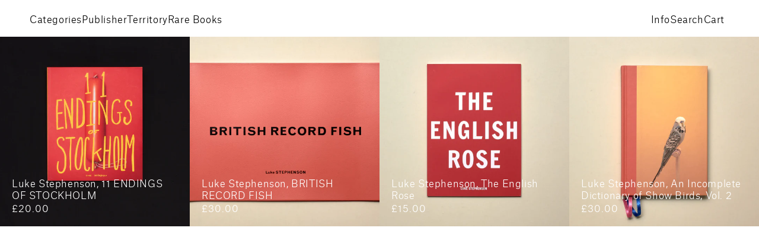

--- FILE ---
content_type: text/html; charset=utf-8
request_url: https://publicknowledgebooks.com/collections/vendors?q=Luke%20Stephenson
body_size: 47107
content:
<!doctype html>
<html class="no-js" lang="en">
  <head>
        <!-- Google Tag Manager -->
<script>(function(w,d,s,l,i){w[l]=w[l]||[];w[l].push({'gtm.start':
new Date().getTime(),event:'gtm.js'});var f=d.getElementsByTagName(s)[0],
j=d.createElement(s),dl=l!='dataLayer'?'&l='+l:'';j.async=true;j.src=
'https://www.googletagmanager.com/gtm.js?id='+i+dl;f.parentNode.insertBefore(j,f);
})(window,document,'script','dataLayer','GTM-MX8DX5DM');</script>
<!-- End Google Tag Manager -->
    

    

    

    

    

    
    <meta name="google-site-verification" content="pt0_g1rw2VGbTmDVw7QuosqZ1xAkG-oSQi2P8EWNNGg" />
    <meta charset="utf-8">
    <meta http-equiv="X-UA-Compatible" content="IE=edge">
    <meta name="viewport" content="width=device-width,initial-scale=1">
    <meta name="theme-color" content="">
    <link rel="canonical" href="https://publicknowledgebooks.com/collections/vendors?q=luke+stephenson"><link rel="icon" type="image/png" href="//publicknowledgebooks.com/cdn/shop/files/pkb-favicon.png?crop=center&height=32&v=1719409538&width=32"><title>
      Luke Stephenson
 &ndash; Public Knowledge</title>
    
    

<meta property="og:site_name" content="Public Knowledge Books">
<meta property="og:url" content="https://publicknowledgebooks.com/collections/vendors?q=luke+stephenson">
<meta property="og:title" content="Luke Stephenson">
<meta property="og:type" content="website">
<meta property="og:description" content="Public Knowledge Books is an independent distributor of books and magazines, working with eminent and emerging international publishers."><meta name="twitter:card" content="summary_large_image">
<meta name="twitter:title" content="Luke Stephenson">
<meta name="twitter:description" content="Public Knowledge">

    <script src="//publicknowledgebooks.com/cdn/shop/t/21/assets/constants.js?v=58251544750838685771729694884" defer="defer"></script>
    <script src="//publicknowledgebooks.com/cdn/shop/t/21/assets/pubsub.js?v=158357773527763999511729694885" defer="defer"></script>
    <script src="//publicknowledgebooks.com/cdn/shop/t/21/assets/global.js?v=101790521597210221701729694884" defer="defer"></script><script>window.performance && window.performance.mark && window.performance.mark('shopify.content_for_header.start');</script><meta name="google-site-verification" content="pt0_g1rw2VGbTmDVw7QuosqZ1xAkG-oSQi2P8EWNNGg">
<meta id="shopify-digital-wallet" name="shopify-digital-wallet" content="/77430686031/digital_wallets/dialog">
<meta name="shopify-checkout-api-token" content="ecbe37de845b3cf496150637c0d0c58f">
<meta id="in-context-paypal-metadata" data-shop-id="77430686031" data-venmo-supported="false" data-environment="production" data-locale="en_US" data-paypal-v4="true" data-currency="GBP">
<script async="async" src="/checkouts/internal/preloads.js?locale=en-GB"></script>
<link rel="preconnect" href="https://shop.app" crossorigin="anonymous">
<script async="async" src="https://shop.app/checkouts/internal/preloads.js?locale=en-GB&shop_id=77430686031" crossorigin="anonymous"></script>
<script id="apple-pay-shop-capabilities" type="application/json">{"shopId":77430686031,"countryCode":"GB","currencyCode":"GBP","merchantCapabilities":["supports3DS"],"merchantId":"gid:\/\/shopify\/Shop\/77430686031","merchantName":"Public Knowledge","requiredBillingContactFields":["postalAddress","email","phone"],"requiredShippingContactFields":["postalAddress","email","phone"],"shippingType":"shipping","supportedNetworks":["visa","maestro","masterCard","amex","discover","elo"],"total":{"type":"pending","label":"Public Knowledge","amount":"1.00"},"shopifyPaymentsEnabled":true,"supportsSubscriptions":true}</script>
<script id="shopify-features" type="application/json">{"accessToken":"ecbe37de845b3cf496150637c0d0c58f","betas":["rich-media-storefront-analytics"],"domain":"publicknowledgebooks.com","predictiveSearch":true,"shopId":77430686031,"locale":"en"}</script>
<script>var Shopify = Shopify || {};
Shopify.shop = "32cf6f.myshopify.com";
Shopify.locale = "en";
Shopify.currency = {"active":"GBP","rate":"1.0"};
Shopify.country = "GB";
Shopify.theme = {"name":"pbk-7","id":171682169167,"schema_name":"Dawn","schema_version":"11.0.0","theme_store_id":null,"role":"main"};
Shopify.theme.handle = "null";
Shopify.theme.style = {"id":null,"handle":null};
Shopify.cdnHost = "publicknowledgebooks.com/cdn";
Shopify.routes = Shopify.routes || {};
Shopify.routes.root = "/";</script>
<script type="module">!function(o){(o.Shopify=o.Shopify||{}).modules=!0}(window);</script>
<script>!function(o){function n(){var o=[];function n(){o.push(Array.prototype.slice.apply(arguments))}return n.q=o,n}var t=o.Shopify=o.Shopify||{};t.loadFeatures=n(),t.autoloadFeatures=n()}(window);</script>
<script>
  window.ShopifyPay = window.ShopifyPay || {};
  window.ShopifyPay.apiHost = "shop.app\/pay";
  window.ShopifyPay.redirectState = null;
</script>
<script id="shop-js-analytics" type="application/json">{"pageType":"collection"}</script>
<script defer="defer" async type="module" src="//publicknowledgebooks.com/cdn/shopifycloud/shop-js/modules/v2/client.init-shop-cart-sync_BT-GjEfc.en.esm.js"></script>
<script defer="defer" async type="module" src="//publicknowledgebooks.com/cdn/shopifycloud/shop-js/modules/v2/chunk.common_D58fp_Oc.esm.js"></script>
<script defer="defer" async type="module" src="//publicknowledgebooks.com/cdn/shopifycloud/shop-js/modules/v2/chunk.modal_xMitdFEc.esm.js"></script>
<script type="module">
  await import("//publicknowledgebooks.com/cdn/shopifycloud/shop-js/modules/v2/client.init-shop-cart-sync_BT-GjEfc.en.esm.js");
await import("//publicknowledgebooks.com/cdn/shopifycloud/shop-js/modules/v2/chunk.common_D58fp_Oc.esm.js");
await import("//publicknowledgebooks.com/cdn/shopifycloud/shop-js/modules/v2/chunk.modal_xMitdFEc.esm.js");

  window.Shopify.SignInWithShop?.initShopCartSync?.({"fedCMEnabled":true,"windoidEnabled":true});

</script>
<script>
  window.Shopify = window.Shopify || {};
  if (!window.Shopify.featureAssets) window.Shopify.featureAssets = {};
  window.Shopify.featureAssets['shop-js'] = {"shop-cart-sync":["modules/v2/client.shop-cart-sync_DZOKe7Ll.en.esm.js","modules/v2/chunk.common_D58fp_Oc.esm.js","modules/v2/chunk.modal_xMitdFEc.esm.js"],"init-fed-cm":["modules/v2/client.init-fed-cm_B6oLuCjv.en.esm.js","modules/v2/chunk.common_D58fp_Oc.esm.js","modules/v2/chunk.modal_xMitdFEc.esm.js"],"shop-cash-offers":["modules/v2/client.shop-cash-offers_D2sdYoxE.en.esm.js","modules/v2/chunk.common_D58fp_Oc.esm.js","modules/v2/chunk.modal_xMitdFEc.esm.js"],"shop-login-button":["modules/v2/client.shop-login-button_QeVjl5Y3.en.esm.js","modules/v2/chunk.common_D58fp_Oc.esm.js","modules/v2/chunk.modal_xMitdFEc.esm.js"],"pay-button":["modules/v2/client.pay-button_DXTOsIq6.en.esm.js","modules/v2/chunk.common_D58fp_Oc.esm.js","modules/v2/chunk.modal_xMitdFEc.esm.js"],"shop-button":["modules/v2/client.shop-button_DQZHx9pm.en.esm.js","modules/v2/chunk.common_D58fp_Oc.esm.js","modules/v2/chunk.modal_xMitdFEc.esm.js"],"avatar":["modules/v2/client.avatar_BTnouDA3.en.esm.js"],"init-windoid":["modules/v2/client.init-windoid_CR1B-cfM.en.esm.js","modules/v2/chunk.common_D58fp_Oc.esm.js","modules/v2/chunk.modal_xMitdFEc.esm.js"],"init-shop-for-new-customer-accounts":["modules/v2/client.init-shop-for-new-customer-accounts_C_vY_xzh.en.esm.js","modules/v2/client.shop-login-button_QeVjl5Y3.en.esm.js","modules/v2/chunk.common_D58fp_Oc.esm.js","modules/v2/chunk.modal_xMitdFEc.esm.js"],"init-shop-email-lookup-coordinator":["modules/v2/client.init-shop-email-lookup-coordinator_BI7n9ZSv.en.esm.js","modules/v2/chunk.common_D58fp_Oc.esm.js","modules/v2/chunk.modal_xMitdFEc.esm.js"],"init-shop-cart-sync":["modules/v2/client.init-shop-cart-sync_BT-GjEfc.en.esm.js","modules/v2/chunk.common_D58fp_Oc.esm.js","modules/v2/chunk.modal_xMitdFEc.esm.js"],"shop-toast-manager":["modules/v2/client.shop-toast-manager_DiYdP3xc.en.esm.js","modules/v2/chunk.common_D58fp_Oc.esm.js","modules/v2/chunk.modal_xMitdFEc.esm.js"],"init-customer-accounts":["modules/v2/client.init-customer-accounts_D9ZNqS-Q.en.esm.js","modules/v2/client.shop-login-button_QeVjl5Y3.en.esm.js","modules/v2/chunk.common_D58fp_Oc.esm.js","modules/v2/chunk.modal_xMitdFEc.esm.js"],"init-customer-accounts-sign-up":["modules/v2/client.init-customer-accounts-sign-up_iGw4briv.en.esm.js","modules/v2/client.shop-login-button_QeVjl5Y3.en.esm.js","modules/v2/chunk.common_D58fp_Oc.esm.js","modules/v2/chunk.modal_xMitdFEc.esm.js"],"shop-follow-button":["modules/v2/client.shop-follow-button_CqMgW2wH.en.esm.js","modules/v2/chunk.common_D58fp_Oc.esm.js","modules/v2/chunk.modal_xMitdFEc.esm.js"],"checkout-modal":["modules/v2/client.checkout-modal_xHeaAweL.en.esm.js","modules/v2/chunk.common_D58fp_Oc.esm.js","modules/v2/chunk.modal_xMitdFEc.esm.js"],"shop-login":["modules/v2/client.shop-login_D91U-Q7h.en.esm.js","modules/v2/chunk.common_D58fp_Oc.esm.js","modules/v2/chunk.modal_xMitdFEc.esm.js"],"lead-capture":["modules/v2/client.lead-capture_BJmE1dJe.en.esm.js","modules/v2/chunk.common_D58fp_Oc.esm.js","modules/v2/chunk.modal_xMitdFEc.esm.js"],"payment-terms":["modules/v2/client.payment-terms_Ci9AEqFq.en.esm.js","modules/v2/chunk.common_D58fp_Oc.esm.js","modules/v2/chunk.modal_xMitdFEc.esm.js"]};
</script>
<script>(function() {
  var isLoaded = false;
  function asyncLoad() {
    if (isLoaded) return;
    isLoaded = true;
    var urls = ["https:\/\/chimpstatic.com\/mcjs-connected\/js\/users\/6d7ee98c641ddf53466924ba2\/4115484504478c4bb61284a58.js?shop=32cf6f.myshopify.com"];
    for (var i = 0; i < urls.length; i++) {
      var s = document.createElement('script');
      s.type = 'text/javascript';
      s.async = true;
      s.src = urls[i];
      var x = document.getElementsByTagName('script')[0];
      x.parentNode.insertBefore(s, x);
    }
  };
  if(window.attachEvent) {
    window.attachEvent('onload', asyncLoad);
  } else {
    window.addEventListener('load', asyncLoad, false);
  }
})();</script>
<script id="__st">var __st={"a":77430686031,"offset":0,"reqid":"3d3284ba-2704-4f1c-9f0a-1bfe782753e8-1769352051","pageurl":"publicknowledgebooks.com\/collections\/vendors?q=Luke%20Stephenson","u":"0153c3ed1251","p":"vendors"};</script>
<script>window.ShopifyPaypalV4VisibilityTracking = true;</script>
<script id="captcha-bootstrap">!function(){'use strict';const t='contact',e='account',n='new_comment',o=[[t,t],['blogs',n],['comments',n],[t,'customer']],c=[[e,'customer_login'],[e,'guest_login'],[e,'recover_customer_password'],[e,'create_customer']],r=t=>t.map((([t,e])=>`form[action*='/${t}']:not([data-nocaptcha='true']) input[name='form_type'][value='${e}']`)).join(','),a=t=>()=>t?[...document.querySelectorAll(t)].map((t=>t.form)):[];function s(){const t=[...o],e=r(t);return a(e)}const i='password',u='form_key',d=['recaptcha-v3-token','g-recaptcha-response','h-captcha-response',i],f=()=>{try{return window.sessionStorage}catch{return}},m='__shopify_v',_=t=>t.elements[u];function p(t,e,n=!1){try{const o=window.sessionStorage,c=JSON.parse(o.getItem(e)),{data:r}=function(t){const{data:e,action:n}=t;return t[m]||n?{data:e,action:n}:{data:t,action:n}}(c);for(const[e,n]of Object.entries(r))t.elements[e]&&(t.elements[e].value=n);n&&o.removeItem(e)}catch(o){console.error('form repopulation failed',{error:o})}}const l='form_type',E='cptcha';function T(t){t.dataset[E]=!0}const w=window,h=w.document,L='Shopify',v='ce_forms',y='captcha';let A=!1;((t,e)=>{const n=(g='f06e6c50-85a8-45c8-87d0-21a2b65856fe',I='https://cdn.shopify.com/shopifycloud/storefront-forms-hcaptcha/ce_storefront_forms_captcha_hcaptcha.v1.5.2.iife.js',D={infoText:'Protected by hCaptcha',privacyText:'Privacy',termsText:'Terms'},(t,e,n)=>{const o=w[L][v],c=o.bindForm;if(c)return c(t,g,e,D).then(n);var r;o.q.push([[t,g,e,D],n]),r=I,A||(h.body.append(Object.assign(h.createElement('script'),{id:'captcha-provider',async:!0,src:r})),A=!0)});var g,I,D;w[L]=w[L]||{},w[L][v]=w[L][v]||{},w[L][v].q=[],w[L][y]=w[L][y]||{},w[L][y].protect=function(t,e){n(t,void 0,e),T(t)},Object.freeze(w[L][y]),function(t,e,n,w,h,L){const[v,y,A,g]=function(t,e,n){const i=e?o:[],u=t?c:[],d=[...i,...u],f=r(d),m=r(i),_=r(d.filter((([t,e])=>n.includes(e))));return[a(f),a(m),a(_),s()]}(w,h,L),I=t=>{const e=t.target;return e instanceof HTMLFormElement?e:e&&e.form},D=t=>v().includes(t);t.addEventListener('submit',(t=>{const e=I(t);if(!e)return;const n=D(e)&&!e.dataset.hcaptchaBound&&!e.dataset.recaptchaBound,o=_(e),c=g().includes(e)&&(!o||!o.value);(n||c)&&t.preventDefault(),c&&!n&&(function(t){try{if(!f())return;!function(t){const e=f();if(!e)return;const n=_(t);if(!n)return;const o=n.value;o&&e.removeItem(o)}(t);const e=Array.from(Array(32),(()=>Math.random().toString(36)[2])).join('');!function(t,e){_(t)||t.append(Object.assign(document.createElement('input'),{type:'hidden',name:u})),t.elements[u].value=e}(t,e),function(t,e){const n=f();if(!n)return;const o=[...t.querySelectorAll(`input[type='${i}']`)].map((({name:t})=>t)),c=[...d,...o],r={};for(const[a,s]of new FormData(t).entries())c.includes(a)||(r[a]=s);n.setItem(e,JSON.stringify({[m]:1,action:t.action,data:r}))}(t,e)}catch(e){console.error('failed to persist form',e)}}(e),e.submit())}));const S=(t,e)=>{t&&!t.dataset[E]&&(n(t,e.some((e=>e===t))),T(t))};for(const o of['focusin','change'])t.addEventListener(o,(t=>{const e=I(t);D(e)&&S(e,y())}));const B=e.get('form_key'),M=e.get(l),P=B&&M;t.addEventListener('DOMContentLoaded',(()=>{const t=y();if(P)for(const e of t)e.elements[l].value===M&&p(e,B);[...new Set([...A(),...v().filter((t=>'true'===t.dataset.shopifyCaptcha))])].forEach((e=>S(e,t)))}))}(h,new URLSearchParams(w.location.search),n,t,e,['guest_login'])})(!0,!0)}();</script>
<script integrity="sha256-4kQ18oKyAcykRKYeNunJcIwy7WH5gtpwJnB7kiuLZ1E=" data-source-attribution="shopify.loadfeatures" defer="defer" src="//publicknowledgebooks.com/cdn/shopifycloud/storefront/assets/storefront/load_feature-a0a9edcb.js" crossorigin="anonymous"></script>
<script crossorigin="anonymous" defer="defer" src="//publicknowledgebooks.com/cdn/shopifycloud/storefront/assets/shopify_pay/storefront-65b4c6d7.js?v=20250812"></script>
<script data-source-attribution="shopify.dynamic_checkout.dynamic.init">var Shopify=Shopify||{};Shopify.PaymentButton=Shopify.PaymentButton||{isStorefrontPortableWallets:!0,init:function(){window.Shopify.PaymentButton.init=function(){};var t=document.createElement("script");t.src="https://publicknowledgebooks.com/cdn/shopifycloud/portable-wallets/latest/portable-wallets.en.js",t.type="module",document.head.appendChild(t)}};
</script>
<script data-source-attribution="shopify.dynamic_checkout.buyer_consent">
  function portableWalletsHideBuyerConsent(e){var t=document.getElementById("shopify-buyer-consent"),n=document.getElementById("shopify-subscription-policy-button");t&&n&&(t.classList.add("hidden"),t.setAttribute("aria-hidden","true"),n.removeEventListener("click",e))}function portableWalletsShowBuyerConsent(e){var t=document.getElementById("shopify-buyer-consent"),n=document.getElementById("shopify-subscription-policy-button");t&&n&&(t.classList.remove("hidden"),t.removeAttribute("aria-hidden"),n.addEventListener("click",e))}window.Shopify?.PaymentButton&&(window.Shopify.PaymentButton.hideBuyerConsent=portableWalletsHideBuyerConsent,window.Shopify.PaymentButton.showBuyerConsent=portableWalletsShowBuyerConsent);
</script>
<script data-source-attribution="shopify.dynamic_checkout.cart.bootstrap">document.addEventListener("DOMContentLoaded",(function(){function t(){return document.querySelector("shopify-accelerated-checkout-cart, shopify-accelerated-checkout")}if(t())Shopify.PaymentButton.init();else{new MutationObserver((function(e,n){t()&&(Shopify.PaymentButton.init(),n.disconnect())})).observe(document.body,{childList:!0,subtree:!0})}}));
</script>
<script id='scb4127' type='text/javascript' async='' src='https://publicknowledgebooks.com/cdn/shopifycloud/privacy-banner/storefront-banner.js'></script><link id="shopify-accelerated-checkout-styles" rel="stylesheet" media="screen" href="https://publicknowledgebooks.com/cdn/shopifycloud/portable-wallets/latest/accelerated-checkout-backwards-compat.css" crossorigin="anonymous">
<style id="shopify-accelerated-checkout-cart">
        #shopify-buyer-consent {
  margin-top: 1em;
  display: inline-block;
  width: 100%;
}

#shopify-buyer-consent.hidden {
  display: none;
}

#shopify-subscription-policy-button {
  background: none;
  border: none;
  padding: 0;
  text-decoration: underline;
  font-size: inherit;
  cursor: pointer;
}

#shopify-subscription-policy-button::before {
  box-shadow: none;
}

      </style>
<script id="sections-script" data-sections="header" defer="defer" src="//publicknowledgebooks.com/cdn/shop/t/21/compiled_assets/scripts.js?v=6628"></script>
<script>window.performance && window.performance.mark && window.performance.mark('shopify.content_for_header.end');</script>

    <style data-shopify>
      @font-face {
  font-family: Assistant;
  font-weight: 400;
  font-style: normal;
  font-display: swap;
  src: url("//publicknowledgebooks.com/cdn/fonts/assistant/assistant_n4.9120912a469cad1cc292572851508ca49d12e768.woff2") format("woff2"),
       url("//publicknowledgebooks.com/cdn/fonts/assistant/assistant_n4.6e9875ce64e0fefcd3f4446b7ec9036b3ddd2985.woff") format("woff");
}

      @font-face {
  font-family: Assistant;
  font-weight: 700;
  font-style: normal;
  font-display: swap;
  src: url("//publicknowledgebooks.com/cdn/fonts/assistant/assistant_n7.bf44452348ec8b8efa3aa3068825305886b1c83c.woff2") format("woff2"),
       url("//publicknowledgebooks.com/cdn/fonts/assistant/assistant_n7.0c887fee83f6b3bda822f1150b912c72da0f7b64.woff") format("woff");
}

      
      
      @font-face {
  font-family: Assistant;
  font-weight: 400;
  font-style: normal;
  font-display: swap;
  src: url("//publicknowledgebooks.com/cdn/fonts/assistant/assistant_n4.9120912a469cad1cc292572851508ca49d12e768.woff2") format("woff2"),
       url("//publicknowledgebooks.com/cdn/fonts/assistant/assistant_n4.6e9875ce64e0fefcd3f4446b7ec9036b3ddd2985.woff") format("woff");
}

      
      body {
        color: rgba(var(--color-foreground), 0.75);
        background-color: rgb(var(--color-background));
      }
      :root {
        --font-body-family: Assistant, sans-serif;
        --font-body-style: normal;
        --font-body-weight: 400;
        --font-body-weight-bold: 700;
        --font-heading-family: Assistant, sans-serif;
        --font-heading-style: normal;
        --font-heading-weight: 400;
        --font-body-scale: 1.0;
        --font-heading-scale: 1.0;
        --media-padding: px;
        --media-border-opacity: 0.05;
        --media-border-width: 1px;
        --media-radius: 0px;
        --media-shadow-opacity: 0.0;
        --media-shadow-horizontal-offset: 0px;
        --media-shadow-vertical-offset: 0px;
        --media-shadow-blur-radius: 0px;
        --media-shadow-visible: 0;
        --page-width: 100%;
        --page-width-margin: 0rem;
        --product-card-image-padding: 0.0rem;
        --product-card-corner-radius: 0.0rem;
        --product-card-text-alignment: left;
        --product-card-border-width: 0.0rem;
        --product-card-border-opacity: 0.0;
        --product-card-shadow-opacity: 0.1;
        --product-card-shadow-visible: 1;
        --product-card-shadow-horizontal-offset: 0.0rem;
        --product-card-shadow-vertical-offset: 0.0rem;
        --product-card-shadow-blur-radius: 0.0rem;
        --collection-card-image-padding: 0.0rem;
        --collection-card-corner-radius: 0.0rem;
        --collection-card-text-alignment: left;
        --collection-card-border-width: 0.0rem;
        --collection-card-border-opacity: 0.0;
        --collection-card-shadow-opacity: 0.1;
        --collection-card-shadow-visible: 1;
        --collection-card-shadow-horizontal-offset: 0.0rem;
        --collection-card-shadow-vertical-offset: 0.0rem;
        --collection-card-shadow-blur-radius: 0.0rem;
        --blog-card-image-padding: 0.0rem;
        --blog-card-corner-radius: 0.0rem;
        --blog-card-text-alignment: left;
        --blog-card-border-width: 0.0rem;
        --blog-card-border-opacity: 0.0;
        --blog-card-shadow-opacity: 0.1;
        --blog-card-shadow-visible: 1;
        --blog-card-shadow-horizontal-offset: 0.0rem;
        --blog-card-shadow-vertical-offset: 0.0rem;
        --blog-card-shadow-blur-radius: 0.0rem;
        --badge-corner-radius: 4.0rem;
        --popup-border-width: 1px;
        --popup-border-opacity: 0.1;
        --popup-corner-radius: 0px;
        --popup-shadow-opacity: 0.0;
        --popup-shadow-horizontal-offset: 0px;
        --popup-shadow-vertical-offset: 0px;
        --popup-shadow-blur-radius: 0px;
        --drawer-border-width: 1px;
        --drawer-border-opacity: 0.1;
        --drawer-shadow-opacity: 0.0;
        --drawer-shadow-horizontal-offset: 0px;
        --drawer-shadow-vertical-offset: 0px;
        --drawer-shadow-blur-radius: 0px;
        --spacing-sections-desktop: 0px;
        --spacing-sections-mobile: 0px;
        --grid-desktop-vertical-spacing: 8px;
        --grid-desktop-horizontal-spacing: 8px;
        --grid-mobile-vertical-spacing: 4px;
        --grid-mobile-horizontal-spacing: 4px;
        --text-boxes-border-opacity: 0.0;
        --text-boxes-border-width: 0px;
        --text-boxes-radius: 0px;
        --text-boxes-shadow-opacity: 0.0;
        --text-boxes-shadow-visible: 0;
        --text-boxes-shadow-horizontal-offset: 0px;
        --text-boxes-shadow-vertical-offset: 0px;
        --text-boxes-shadow-blur-radius: 0px;
        --buttons-radius: 0px;
        --buttons-radius-outset: 0px;
        --buttons-border-width: 0px;
        --buttons-border-opacity: 1.0;
        --buttons-shadow-opacity: 0.0;
        --buttons-shadow-visible: 0;
        --buttons-shadow-horizontal-offset: 0px;
        --buttons-shadow-vertical-offset: 0px;
        --buttons-shadow-blur-radius: 0px;
        --buttons-border-offset: 0px;
        --inputs-radius: 0px;
        --inputs-border-width: 1px;
        --inputs-border-opacity: 0.55;
        --inputs-shadow-opacity: 0.0;
        --inputs-shadow-horizontal-offset: 0px;
        --inputs-margin-offset: 0px;
        --inputs-shadow-vertical-offset: 0px;
        --inputs-shadow-blur-radius: 0px;
        --inputs-radius-outset: 0px;
        --variant-pills-radius: 40px;
        --variant-pills-border-width: 1px;
        --variant-pills-border-opacity: 0.55;
        --variant-pills-shadow-opacity: 0.0;
        --variant-pills-shadow-horizontal-offset: 0px;
        --variant-pills-shadow-vertical-offset: 0px;
        --variant-pills-shadow-blur-radius: 0px;
      }
      *,
      *::before,
      *::after {
        box-sizing: inherit;
      }
      html {
        box-sizing: border-box;
        font-size: calc(var(--font-body-scale) * 62.5%);
        height: 100%;
      }
      body {
        display: grid;
        grid-template-rows: auto auto 1fr auto;
        grid-template-columns: 100%;
        min-height: 100%;
        margin: 0;
        font-size: 1.5rem;
        letter-spacing: 0.06rem;
        line-height: calc(1 + 0.8 / var(--font-body-scale));
        font-family: var(--font-body-family);
        font-style: var(--font-body-style);
        font-weight: var(--font-body-weight);
      }
      @media screen and (min-width: 750px) {
        body {
          font-size: 1.6rem;
        }
      }
    </style>
    <link href="//publicknowledgebooks.com/cdn/shop/t/21/assets/base.css?v=61597414146950510351767712738" rel="stylesheet" type="text/css" media="all" />
<link
        rel="stylesheet"
        href="//publicknowledgebooks.com/cdn/shop/t/21/assets/component-predictive-search.css?v=118923337488134913561729694884"
        media="print"
        onload="this.media='all'"
      ><script>
      document.documentElement.className = document.documentElement.className.replace('no-js', 'js');
      if (Shopify.designMode) {
        document.documentElement.classList.add('shopify-design-mode');
      }
    </script>
  <!-- BEGIN app block: shopify://apps/complianz-gdpr-cookie-consent/blocks/bc-block/e49729f0-d37d-4e24-ac65-e0e2f472ac27 -->

    
    
<link id='complianz-css' rel="stylesheet" href=https://cdn.shopify.com/extensions/019be05e-f673-7a8f-bd4e-ed0da9930f96/gdpr-legal-cookie-75/assets/complainz.css media="print" onload="this.media='all'">
    <style>
        #Compliance-iframe.Compliance-iframe-branded > div.purposes-header,
        #Compliance-iframe.Compliance-iframe-branded > div.cmplc-cmp-header,
        #purposes-container > div.purposes-header,
        #Compliance-cs-banner .Compliance-cs-brand {
            background-color: #ffffff !important;
            color: #000000!important;
        }
        #Compliance-iframe.Compliance-iframe-branded .purposes-header .cmplc-btn-cp ,
        #Compliance-iframe.Compliance-iframe-branded .purposes-header .cmplc-btn-cp:hover,
        #Compliance-iframe.Compliance-iframe-branded .purposes-header .cmplc-btn-back:hover  {
            background-color: #ffffff !important;
            opacity: 1 !important;
        }
        #Compliance-cs-banner .cmplc-toggle .cmplc-toggle-label {
            color: #ffffff!important;
        }
        #Compliance-iframe.Compliance-iframe-branded .purposes-header .cmplc-btn-cp:hover,
        #Compliance-iframe.Compliance-iframe-branded .purposes-header .cmplc-btn-back:hover {
            background-color: #000000!important;
            color: #ffffff!important;
        }
        #Compliance-cs-banner #Compliance-cs-title {
            font-size: 14px !important;
        }
        #Compliance-cs-banner .Compliance-cs-content,
        #Compliance-cs-title,
        .cmplc-toggle-checkbox.granular-control-checkbox span {
            background-color: #ffffff !important;
            color: #000000 !important;
            font-size: 14px !important;
        }
        #Compliance-cs-banner .Compliance-cs-close-btn {
            font-size: 14px !important;
            background-color: #ffffff !important;
        }
        #Compliance-cs-banner .Compliance-cs-opt-group {
            color: #ffffff !important;
        }
        #Compliance-cs-banner .Compliance-cs-opt-group button,
        .Compliance-alert button.Compliance-button-cancel {
            background-color: #4ba733!important;
            color: #ffffff!important;
        }
        #Compliance-cs-banner .Compliance-cs-opt-group button.Compliance-cs-accept-btn,
        #Compliance-cs-banner .Compliance-cs-opt-group button.Compliance-cs-btn-primary,
        .Compliance-alert button.Compliance-button-confirm {
            background-color: #4ba733 !important;
            color: #ffffff !important;
        }
        #Compliance-cs-banner .Compliance-cs-opt-group button.Compliance-cs-reject-btn {
            background-color: #4ba733!important;
            color: #ffffff!important;
        }

        #Compliance-cs-banner .Compliance-banner-content button {
            cursor: pointer !important;
            color: currentColor !important;
            text-decoration: underline !important;
            border: none !important;
            background-color: transparent !important;
            font-size: 100% !important;
            padding: 0 !important;
        }

        #Compliance-cs-banner .Compliance-cs-opt-group button {
            border-radius: 4px !important;
            padding-block: 10px !important;
        }
        @media (min-width: 640px) {
            #Compliance-cs-banner.Compliance-cs-default-floating:not(.Compliance-cs-top):not(.Compliance-cs-center) .Compliance-cs-container, #Compliance-cs-banner.Compliance-cs-default-floating:not(.Compliance-cs-bottom):not(.Compliance-cs-center) .Compliance-cs-container, #Compliance-cs-banner.Compliance-cs-default-floating.Compliance-cs-center:not(.Compliance-cs-top):not(.Compliance-cs-bottom) .Compliance-cs-container {
                width: 560px !important;
            }
            #Compliance-cs-banner.Compliance-cs-default-floating:not(.Compliance-cs-top):not(.Compliance-cs-center) .Compliance-cs-opt-group, #Compliance-cs-banner.Compliance-cs-default-floating:not(.Compliance-cs-bottom):not(.Compliance-cs-center) .Compliance-cs-opt-group, #Compliance-cs-banner.Compliance-cs-default-floating.Compliance-cs-center:not(.Compliance-cs-top):not(.Compliance-cs-bottom) .Compliance-cs-opt-group {
                flex-direction: row !important;
            }
            #Compliance-cs-banner .Compliance-cs-opt-group button:not(:last-of-type),
            #Compliance-cs-banner .Compliance-cs-opt-group button {
                margin-right: 4px !important;
            }
            #Compliance-cs-banner .Compliance-cs-container .Compliance-cs-brand {
                position: absolute !important;
                inset-block-start: 6px;
            }
        }
        #Compliance-cs-banner.Compliance-cs-default-floating:not(.Compliance-cs-top):not(.Compliance-cs-center) .Compliance-cs-opt-group > div, #Compliance-cs-banner.Compliance-cs-default-floating:not(.Compliance-cs-bottom):not(.Compliance-cs-center) .Compliance-cs-opt-group > div, #Compliance-cs-banner.Compliance-cs-default-floating.Compliance-cs-center:not(.Compliance-cs-top):not(.Compliance-cs-bottom) .Compliance-cs-opt-group > div {
            flex-direction: row-reverse;
            width: 100% !important;
        }

        .Compliance-cs-brand-badge-outer, .Compliance-cs-brand-badge, #Compliance-cs-banner.Compliance-cs-default-floating.Compliance-cs-bottom .Compliance-cs-brand-badge-outer,
        #Compliance-cs-banner.Compliance-cs-default.Compliance-cs-bottom .Compliance-cs-brand-badge-outer,
        #Compliance-cs-banner.Compliance-cs-default:not(.Compliance-cs-left) .Compliance-cs-brand-badge-outer,
        #Compliance-cs-banner.Compliance-cs-default-floating:not(.Compliance-cs-left) .Compliance-cs-brand-badge-outer {
            display: none !important
        }

        #Compliance-cs-banner:not(.Compliance-cs-top):not(.Compliance-cs-bottom) .Compliance-cs-container.Compliance-cs-themed {
            flex-direction: row !important;
        }

        #Compliance-cs-banner #Compliance-cs-title,
        #Compliance-cs-banner #Compliance-cs-custom-title {
            justify-self: center !important;
            font-size: 14px !important;
            font-family: -apple-system,sans-serif !important;
            margin-inline: auto !important;
            width: 55% !important;
            text-align: center;
            font-weight: 600;
            visibility: unset;
        }

        @media (max-width: 640px) {
            #Compliance-cs-banner #Compliance-cs-title,
            #Compliance-cs-banner #Compliance-cs-custom-title {
                display: block;
            }
        }

        #Compliance-cs-banner .Compliance-cs-brand img {
            max-width: 110px !important;
            min-height: 32px !important;
        }
        #Compliance-cs-banner .Compliance-cs-container .Compliance-cs-brand {
            background: none !important;
            padding: 0px !important;
            margin-block-start:10px !important;
            margin-inline-start:16px !important;
        }

        #Compliance-cs-banner .Compliance-cs-opt-group button {
            padding-inline: 4px !important;
        }

    </style>
    
    
    
    

    <script type="text/javascript">
        function loadScript(src) {
            return new Promise((resolve, reject) => {
                const s = document.createElement("script");
                s.src = src;
                s.charset = "UTF-8";
                s.onload = resolve;
                s.onerror = reject;
                document.head.appendChild(s);
            });
        }

        function filterGoogleConsentModeURLs(domainsArray) {
            const googleConsentModeComplianzURls = [
                // 197, # Google Tag Manager:
                {"domain":"s.www.googletagmanager.com", "path":""},
                {"domain":"www.tagmanager.google.com", "path":""},
                {"domain":"www.googletagmanager.com", "path":""},
                {"domain":"googletagmanager.com", "path":""},
                {"domain":"tagassistant.google.com", "path":""},
                {"domain":"tagmanager.google.com", "path":""},

                // 2110, # Google Analytics 4:
                {"domain":"www.analytics.google.com", "path":""},
                {"domain":"www.google-analytics.com", "path":""},
                {"domain":"ssl.google-analytics.com", "path":""},
                {"domain":"google-analytics.com", "path":""},
                {"domain":"analytics.google.com", "path":""},
                {"domain":"region1.google-analytics.com", "path":""},
                {"domain":"region1.analytics.google.com", "path":""},
                {"domain":"*.google-analytics.com", "path":""},
                {"domain":"www.googletagmanager.com", "path":"/gtag/js?id=G"},
                {"domain":"googletagmanager.com", "path":"/gtag/js?id=UA"},
                {"domain":"www.googletagmanager.com", "path":"/gtag/js?id=UA"},
                {"domain":"googletagmanager.com", "path":"/gtag/js?id=G"},

                // 177, # Google Ads conversion tracking:
                {"domain":"googlesyndication.com", "path":""},
                {"domain":"media.admob.com", "path":""},
                {"domain":"gmodules.com", "path":""},
                {"domain":"ad.ytsa.net", "path":""},
                {"domain":"dartmotif.net", "path":""},
                {"domain":"dmtry.com", "path":""},
                {"domain":"go.channelintelligence.com", "path":""},
                {"domain":"googleusercontent.com", "path":""},
                {"domain":"googlevideo.com", "path":""},
                {"domain":"gvt1.com", "path":""},
                {"domain":"links.channelintelligence.com", "path":""},
                {"domain":"obrasilinteirojoga.com.br", "path":""},
                {"domain":"pcdn.tcgmsrv.net", "path":""},
                {"domain":"rdr.tag.channelintelligence.com", "path":""},
                {"domain":"static.googleadsserving.cn", "path":""},
                {"domain":"studioapi.doubleclick.com", "path":""},
                {"domain":"teracent.net", "path":""},
                {"domain":"ttwbs.channelintelligence.com", "path":""},
                {"domain":"wtb.channelintelligence.com", "path":""},
                {"domain":"youknowbest.com", "path":""},
                {"domain":"doubleclick.net", "path":""},
                {"domain":"redirector.gvt1.com", "path":""},

                //116, # Google Ads Remarketing
                {"domain":"googlesyndication.com", "path":""},
                {"domain":"media.admob.com", "path":""},
                {"domain":"gmodules.com", "path":""},
                {"domain":"ad.ytsa.net", "path":""},
                {"domain":"dartmotif.net", "path":""},
                {"domain":"dmtry.com", "path":""},
                {"domain":"go.channelintelligence.com", "path":""},
                {"domain":"googleusercontent.com", "path":""},
                {"domain":"googlevideo.com", "path":""},
                {"domain":"gvt1.com", "path":""},
                {"domain":"links.channelintelligence.com", "path":""},
                {"domain":"obrasilinteirojoga.com.br", "path":""},
                {"domain":"pcdn.tcgmsrv.net", "path":""},
                {"domain":"rdr.tag.channelintelligence.com", "path":""},
                {"domain":"static.googleadsserving.cn", "path":""},
                {"domain":"studioapi.doubleclick.com", "path":""},
                {"domain":"teracent.net", "path":""},
                {"domain":"ttwbs.channelintelligence.com", "path":""},
                {"domain":"wtb.channelintelligence.com", "path":""},
                {"domain":"youknowbest.com", "path":""},
                {"domain":"doubleclick.net", "path":""},
                {"domain":"redirector.gvt1.com", "path":""}
            ];

            if (!Array.isArray(domainsArray)) { 
                return [];
            }

            const blockedPairs = new Map();
            for (const rule of googleConsentModeComplianzURls) {
                if (!blockedPairs.has(rule.domain)) {
                    blockedPairs.set(rule.domain, new Set());
                }
                blockedPairs.get(rule.domain).add(rule.path);
            }

            return domainsArray.filter(item => {
                const paths = blockedPairs.get(item.d);
                return !(paths && paths.has(item.p));
            });
        }

        function setupAutoblockingByDomain() {
            // autoblocking by domain
            const autoblockByDomainArray = [];
            const prefixID = '10000' // to not get mixed with real metis ids
            let cmpBlockerDomains = []
            let cmpCmplcVendorsPurposes = {}
            let counter = 1
            for (const object of autoblockByDomainArray) {
                cmpBlockerDomains.push({
                    d: object.d,
                    p: object.path,
                    v: prefixID + counter,
                });
                counter++;
            }
            
            counter = 1
            for (const object of autoblockByDomainArray) {
                cmpCmplcVendorsPurposes[prefixID + counter] = object?.p ?? '1';
                counter++;
            }

            Object.defineProperty(window, "cmp_cmplc_vendors_purposes", {
                get() {
                    return cmpCmplcVendorsPurposes;
                },
                set(value) {
                    cmpCmplcVendorsPurposes = { ...cmpCmplcVendorsPurposes, ...value };
                }
            });
            const basicGmc = true;


            Object.defineProperty(window, "cmp_importblockerdomains", {
                get() {
                    if (basicGmc) {
                        return filterGoogleConsentModeURLs(cmpBlockerDomains);
                    }
                    return cmpBlockerDomains;
                },
                set(value) {
                    cmpBlockerDomains = [ ...cmpBlockerDomains, ...value ];
                }
            });
        }

        function enforceRejectionRecovery() {
            const base = (window._cmplc = window._cmplc || {});
            const featuresHolder = {};

            function lockFlagOn(holder) {
                const desc = Object.getOwnPropertyDescriptor(holder, 'rejection_recovery');
                if (!desc) {
                    Object.defineProperty(holder, 'rejection_recovery', {
                        get() { return true; },
                        set(_) { /* ignore */ },
                        enumerable: true,
                        configurable: false
                    });
                }
                return holder;
            }

            Object.defineProperty(base, 'csFeatures', {
                configurable: false,
                enumerable: true,
                get() {
                    return featuresHolder;
                },
                set(obj) {
                    if (obj && typeof obj === 'object') {
                        Object.keys(obj).forEach(k => {
                            if (k !== 'rejection_recovery') {
                                featuresHolder[k] = obj[k];
                            }
                        });
                    }
                    // we lock it, it won't try to redefine
                    lockFlagOn(featuresHolder);
                }
            });

            // Ensure an object is exposed even if read early
            if (!('csFeatures' in base)) {
                base.csFeatures = {};
            } else {
                // If someone already set it synchronously, merge and lock now.
                base.csFeatures = base.csFeatures;
            }
        }

        function splitDomains(joinedString) {
            if (!joinedString) {
                return []; // empty string -> empty array
            }
            return joinedString.split(";");
        }

        function setupWhitelist() {
            // Whitelist by domain:
            const whitelistString = "";
            const whitelist_array = [...splitDomains(whitelistString)];
            if (Array.isArray(window?.cmp_block_ignoredomains)) {
                window.cmp_block_ignoredomains = [...whitelist_array, ...window.cmp_block_ignoredomains];
            }
        }

        async function initCompliance() {
            const currentCsConfiguration = {"siteId":4351873,"cookiePolicyIds":{"en":93676657},"banner":{"acceptButtonDisplay":true,"rejectButtonDisplay":true,"customizeButtonDisplay":true,"position":"float-center","backgroundOverlay":false,"fontSize":"14px","content":"","acceptButtonCaption":"","rejectButtonCaption":"","customizeButtonCaption":"","backgroundColor":"#ffffff","textColor":"#000000","acceptButtonColor":"#4ba733","acceptButtonCaptionColor":"#ffffff","rejectButtonColor":"#4ba733","rejectButtonCaptionColor":"#ffffff","customizeButtonColor":"#4ba733","customizeButtonCaptionColor":"#ffffff","logo":"data:image\/png;base64,[base64]\/[base64]\/35pZr8ys1PN7Bdm9m9m9nMz+\/cxDXHNbAK7mdlVZ7eyTAPfMLNvLdP0pFYvYmaXn1Sj3cX6bR03\/KbaWTHtzucws2uZ2a+HZ5qeCxv\/rf5s\/FOrm\/97p7voeaXn1kbZ+nw626a\/bfffu3rubb526\/1l98azTc80Pdv0HNOzTc81\/dMzbvMzexoprl5JYJVQrWygwQVnN7N\/MbPfanDvWrc8ycw+Z2YfN7OPmNmXzOxfh37rB0IpQ0AP0k+Uaap4K39qZq8o3uq0BiUEXzSzy02r1uzqg8zs0GZ3z7vx+c3sJ3lVu6ulZ9cXzOwzm55t\/9\/MfjZ8yOilgDKDQI+CrrdECfo5Z\/S756pfHh70rzKzfx7ehHnrzfPoxc3sO3lVF691HQcvG3s4mSUYA\/t9Znaz4StxzPVertFLk4TuN70Y1MgOfc2\/w8xeamby5cbsZSNz+rxtj4Ium082s\/P1ibyY1RJxTW3p5eYlacr\/SUzVT2arl0Mx9FjOM8zKtLTtbemlYt+WBoy8t8Rg9+Erb2QVV5dpmeAPXVnU1hhN3UvQv5JmYp9mZkcyVT\/OIT0Kunr27uFtfFwv1+Mq\/Qg0VX9MWqt6lJn9cD26PbuXmvG47OxWyjbwIzPT2nXLoml2LfV4L1pv1kyLmPVanpc+Uv5vr8ZXsFtr7z82sxemF7cX8OGyPfFeBf0J6Y3t8RUGUq+30FqU3m4PNzM9LFib2t6TR5nZnZ05Wvsm9mlsk0cuW5FoXN96eMFvjGvW7e9pZlpCo6wmoL1Ex6eNyk80s\/evvny9ruhV0G+ZpqjeuV6uyu6tvtpfN0zJr8vmmymwDhkeDlPqLH3t35nZfZa+yQ7tX8XMPtvw\/mNv\/Xwze+jYix1ft6eZnejYPo+maclRG+yeO6y7e7Sxuk29CvoFhymY6sA6vqGOjWitXQKmXaWU0wjcZVij88RDXx+ahWpV\/sHMbtvq5iPv+9H0Zb73yGu9X9bT5kOPLDUb+RQze\/W6r7X3KugaVNo0se47Q3N+XNpR+wgzO8zxhrCcfuXWud5wNDC3\/hL1HjD4Z4m2V7V5o2GX8arrWv79e2Z25fR1fkpLIwre+8LseSlCUy95DzGzE4q01mEjPQu6vjLP3SFzLyZr0N\/XzD7txaBGdnicXv4jM9NXcu2iI1QfdP7lq5mm\/YKtn+rETpSXk9pjdlf3O3iYitdYWavSs6BrPVhBGSjzCBw47B5d1+h0lzazr81DWLz2dc3sY8VbXd3gvczslasva3qFZpee1dSC8jdXTI21E5\/yGM\/Q4ifTvoQ7OY4zsUj3exb076dpyd9dhMr6NapADncwM0VtWreiMaSx5KnoyJjWBWsWLV\/pmNqlat504r208\/6uE+v0cLlmRnT8rufnsUfOCqN9i\/RPU\/FrUXoeQIpzrc0klDIEFHXuamka\/rtlmuumlfM6fJFRkBQFT6pZnjHsrah5zyn30kvXZQJ\/yf7AQeyBKf7o6dq7m9nrezI419aeBV1fMPqBU8oRUAAHJb75VLkm3bfkLVqcAgRtTqxRA6DyIugF4rdr3CzzHtrrEPlol85U3zCTDdV2JqDflJaTXhsdVM+C\/iEHwTcijg+J+g2G4A0R+7erPv3UzH7HSWcV4a\/2UpJiOii2g9eyDl9YimH+Z14dEMAuhXje38zeEKAv23ahZ0FXsBT90CnlCUjUlYlMgRvWoejLT8E9PBRlotLSR62iGOJ6Od4pNWYtW3Z1H2Wcu9+wxtzSjqXvrciXLWMPLN0\/D+3ruXaFjhIOTWbWs6A\/MyWv0A5tyjIEFGLxDzqPkT2WjKcv1HdV\/lr+ppn93lhQla\/Tvg7Ztg47wBUZ8OWV+a7j7XQ66qJDHJNw\/e9Z0P8i4PEVbwNMATz0Rhs9stzL0lu78o97KK9Jx+gU27tGUf5wRdjy+BzQrm+9UGrz6zqUG6elrveuQ0cd9FHJvZQDIFyOC48\/5LH+vsc6bHIYC2PB644eljb0gI1aDk05qR\/tpHPKKPXnFWxRDAet13uMtqhNTFpPVkz7dSm9ZLeL4g\/tGdFsWKjSs6DzRltvKOrl6Yh6t6t+J6WuVFY6D6VGHHftov+A44hwbx7iInjwRy0btClTmzMpdQjojPrFHB5ZndX7ngVdsZw\/N6v3VB5LQDtEFVHtO2MrdHadp9meh1V4ubhJOp54rFMfKWrfOh5HVRjrf3G6\/OF0qMw2SzNhmhELU3oWdI8RvsIMjF10RIEZJHxKWxitKJrUMU46pbV87exeqihu+I\/MTGfPvRVtftMO\/[base64]\/5YnqBvlKvxm+12+MPewpbTdHpzZZSj0Cr1J5L9lAJSf5pyRtMaHup3bea0dL69CUm2FLr0m8PgX2iH4\/ciefZB0H3uBRSaxy0uo+WeRTQqfvSu6Briuo83Xuhrw7UDnxSg46ClyjAioei0xuK6126aPf8IaUbLdReq3Sxhcwv0oyEXM8zCTulLgHlT39a3Vsuc7feBZ2c6MuMi51a1Xl0nTBQqs0oRV+t+kr0UPZeIN2jwvh+2OlGOEV7fLYH8I1t0FS7BF1T75S6BI5LZ9KvV\/[base64]\/+jC90\/oHoGmmL8804izDgFeqSD3sNIXluRw+pLX0bONY23ZPZ7OV2ctDUUzvUkfoTjAzffF7Ky9OwW0e6M2oxvbo9y9B9\/DyJdHVNHTporF9pJldpXTDBdo7LOU2eECBdpo20bugf9XJ1K92SZfcVKUf96OGQBsSG4\/[base64]\/QTh4AUrZ0wdxPJKvu1qeRTDlNdRjk\/rF26EkAPRTkKlNY0t+gLSEl0PG4W1Yvp63I7tgb1PMTV0O9A8f6XLtIeHRfzcvpCy1xaEui69C7oyrYmsWtd9EarN9sli\/r5CWfnVHV+WOeIey\/6KvISpUw77nUcM7couctLHc7ovDW9lN42t1NrUs\/DqR3NNNY6Cqy1em1G1QxZ66KX4D1aGzH3\/r0LupdNP\/oqqjH1fIf0AnO0o4e1jld53HQ19XehncVaQvBQdB72lExD9CDW8TuNR09Fxxx1KsILY09sNtsiUdHpl5altrA91cwOatnh4d56idbLdNeld0E\/3syUKat1qcnxCDO7W+sOD\/fXWq+HY4NzcWiteekZlrE25i7faN1cyXOuPvZGla77pZkpnK2SwlB2JvB5B4lCvjUco63lK71M64RJ6\/0emh1p\/TI1m3lNIZpt7C4a0BS0wlq2LNrgUzNco85Ma72nxjrXKq76ktQXZe9F8bNPddIJTf\/nfMne18z+1kkfNpuhjU8eA9s4RPU\/S2qtn2ct1pI97IVSLgdFuOu69C7o2lShlJAtS21BV191jvf+LTs93Fu7lj0EwpiLQmt5XnZe5wi6NvN8wcx0KsJTed8QKew\/PRnl2BaF6G0dU7zFcVSlzr1TY79oP5aWhbouvQu6pvFa5+fWztTamzq0M1TTq62LHtQKWVlj\/8CSfdV0taaGPRTNFkyxRS8jx5rZPh6M32TDT4fp\/284s8uzOcekpYlbNDZQL4Z7VrbBQ3hivXzepHK\/i9+ud0H\/kIMHWQtB10BQgA4dcWpd5h6zam2\/7q+XkiUiY+X0baqgK2TlM3JutHCdO6YvnjctfI9ozb99iBbZsl86HqtQrTWLomMq2EzL8loz++OWBpS4N4I+n2Ktc5tbLfWyOU4\/fj0Eei7aFe4lcpmmzcdOUSuoktYf9ULiqSgY0n08GdSJLTqjf\/fGtrYQdB21fFnjfivQzRMb2zD79r0LuqZJbjSbwrwGdI7ywvOayKr9aDM7NKtm2Uq3TvsY3lm2yeqteRL0sb9J2aw9JN6iW+k8v2Ztcjb2VXe8sxt6EHSdHKq9Me+RaZf7Xzb2hY4Ev7mxDbNvP\/bhMftGCzWwzoJ+73S85BULcZ3SbIgfgqN9AGN\/[base64]\/K\/9zjaQUO6GQDUp4s6ooX\/oVVl1U+e9KH6zse2PX\/yub18Xt1lXQtUzTMimNZru007770vsX+joLuqa63+hgBGqGRLtzey86ZlX7+OFWZmME\/Tlm9jBnsHXSQymExZCST+CZDnIj1P5C97B+HiXJVPdf6B42kbT6Qveyhq4NNNpI03vpQdC1q13Tk56m2rVMoPXPCLM0rcewNoZJ4FqW2oKusK+7N+ywlq403R9iZqn3L\/R1FvTHmNnTGv4QNm4d4Ry6+qLkDLWyTG3ntp2+0BX8RokzWpyo2GmYvd7BUSsHP4MiJngQ9Pea2U2L9GbnRqQ9OnuukMUti45X6phliIKgz3dj7WQGGxa\/ysy0Ia1l0Vutt3CjuTzkx9bpE7eLaaDfqabaH5rbuYXqfX3IIf3rhdpft2afbGaPbdxpHUHVUdSli1Lpag9Qy8yAykWh+O363YUovQv6K83sXo098bW0y\/sylW2Q375qZpeufN+tt4sSy1398iDoP9wm+t\/VzOzTjX299faKfX\/z9DWnY06UMgSURlTpRFuWpQVdAr5vypKp\/[base64]\/a5ZLZavrH0TCmxDNLjybCMKuqa1nzVs5vSiN0pm9Kjy7mvfohfAuSTW8QtdX2svyAVWuJ522XsMP5rTTW+Cfv7hC2K3nM4sWCdKZMAFEWU3\/WAze2F27TIV56yhKziMwsYqt\/mNh1MjrYM1baWivUc6\/hnimNrWzvUu6C9KayEPKjOOs1up+YV+zpTF6psOjldtwLq6mZ2QTc5XRW+C\/mqH6RyPNLP9HWWm8zWC5lujZ5meaS2LNrrqCOfYoul0rY2fy0GkxVU2K+W0ptr\/bdWFvf69d0F\/roOjPDUF\/d1mdjMng61VHviluu9J0HVyQ2djPf0+FZ5TR3x+spQDaPd\/Pk5aC3pUN+glRameFQgsbPH0wMiBvE6C7mE2YrOPFGGp9ZpzzpjZro4XQdfmIeU4v2DJzhVo6\/rpZfLDBdqhie0JIOjLjA7Nat4yzS59ZZnm\/bSKoM\/3xdJf6Dq3+bx0dEnra578paxasilK8SDomgr8x3RG9xrOoOpl8s\/Jora4VxD08ogVv0FBbDTdHr54Eogc2B6+0LXJ4rI5xo+oo93ESk167RHX1rxEqUb1JSkRjFI+amZK0kA5I4FvD8f5iAa3\/MhA0MsyPmKIUxJ2zXwrLgR9\/gD6gpntOb+ZM7Rw0SHGsc6beyz\/NBxd8mhbrk2KeLZPbuWg9RR0Q1nUpmySCoqiSrcQ9DKYlWjpQDN7aZnm+mkFQZ\/[base64]\/z9Tn8PS7Oa\/Rq6hsYPWwKc65i4ubp+WANxRvtX2DCPrpPviTtBFO6XkpdQkg6ON4S7hfPiwH6Vw5GzYHbgj6uAHEVacRUOx2Han6j4BAEPTTnKqAQfo6\/9eAPvbeJQR9nIcUdOk+4y5dr6sQ9PXy99ze3s3MFP4zYkHQT\/fqUWZ214hOdt4nBH2cgxSt8P1m9vdmprF66rhq8a9C0OP7uFQPPzYkXvhVqQadtYOgn+4QzcDo5e1oZz6Kbg6CPt3Dij1\/rJm9adhQ+MvpTcSpgaDH8eXSPVHQFYl61IKgn9GzOnuu0wxMvdcb8Qj6PNYKIPNiM3uJmX15XlN91kbQ+\/RbbaujhXndFT8E\/cxU3mdmN6k92Nb4fgh6OedrafDJZqacE2tTEPS1cXV2R7VepZSDp2S30EdFBP3MftL53tulLFVv7cOF3VuJoJd34d+Y2ZNSIKwflm\/aX4sIuj+feLJID\/SrrMlbLoK+65GnNUkFQdLud8qyBBD0ZfhqKl5stYlOz7SwBUEP69oiHTvIzA4t0pL\/RhD07X2k8MZ6sVv7wB0LD2MEfVnAin6oaHJhN84h6MsOoJ5b\/4yZXT36G+0mByHoO4\/WOyVRf2PPA7oD2xH05Z2kTZ4XNzNFQwxXEPRwLi3SoW8OKWGjHlHbFSQEfeeho7GgXe9Kp0pZhgCCvgzXra3q3Pr1zez4OrerdxcEvR7rXu70tbQJ6ppR32B3cAKCvnqEftzM9g4aKXB175e\/gmxryzPeuINSA98mTcG\/p94tl78Tgr48457uoMxxNzKzH\/dkdCFbEfRxIB9qZs8fdylXTSSAoE8ENvNyfanva2Y6nhmiIOgh3FikE58aBvc6irkAKlvTlYuQzG\/kn81MueYPzm9i8Zp6CGoGRxvlKGUJIOhleY5pTcdyw6RdRdDHuDz+NW9LkZXuYWY\/i9\/VbXvoQdB1VvaiZqbZAk1tey3HmdnmAaK9AAAbdUlEQVSNzUzTlpRyBDwI+hfTMcUXTezS2dNpGP07j5ntbmYXMLNLpIx9lx7+f2Jz1S8\/YRB1HW\/ruiDoXbtvtvE6k6kUtAdyJMnFF7oE\/XfN7HJmpiM2ekB6LU9Mhj3Bq3Gd2uVB0LWmfPOC\/C6VQkbfysxubWbXNrMLFWy7ZFPPSbEWHl6ywRZt9S7oLzCzh7QAF+Cemmq6t5np65ziY8p9Q9Dlj\/sPcam9+ka73nWsca1Cay7sDA+C\/sG0pnzDhfp5tiHtqT4g9NLqqSghkVJDK0V0t6V3QT\/czA7oln4bw\/VVfuIwpUvijdN94GXKXV\/oG+W9w9R2m5Gy+q5aR9\/LzH69+lKuGEEguqBvRnCHdB5cz+\/zj+BS65IPD8fZat2v+H0Q9OJIXTcoAb9jEvN3u7ayjXEeBf2SZqZjhGdtg2TUXf\/WzP7PqCu5aBUBTfk+e9VFC\/\/9E2Z2nYXvsbl5rdlfoeL9Vt1Ke0OUa73LgqB36bbJRuur\/OmpltY8w4Y9nEzljBUknNrE07JsnnLfsOP2Q67nlnbtdG99ne+5rukqCztFoZafWrjNqc3ptItOMdQqZxlirOtMuIdSu\/9F+4ygF8XpsjFlGzok7TXQkSjK9gS+ZWZ7NAa0K0HX1\/k7Cm9UKt3N75vZxUo3uobtraOgy81aW\/+AmV3Pgc\/1grpb2ijc5XJk74L+imFjl4Nx4MqEX6RoXo9LaU9fsy5pAwvQ9yDoymj2O7voi44BnVSgj0s2ccRw9HHJe0Rv24Ogawr8Sg1A64XwS2Z27gb33nrLlwybUh2YMs2E3gX9dWkQ3H1al8NerWn1Y9IZ0BcOa0A\/D9vTZTrmQdD1VbDdUbX90i7ct5iZ19+sMrEpPvZHl3HPWrT62LRf4smNe6pokVdsZMNfmtkjG9178227nXHy+nAY69N1F3R9iWsntLJgvZ2v8bHDZpfX\/SAdE7vIrBbmV95J0LXW+K4UdOam82+zWAuyX19a5E7PQ+xB0LSX5DJ55s+upRMeerH+zdktzWtA+4zO2WNsDgR9nuNr11bKP+3G1k5UxR\/Wv+6jG9WGuM39frrNdHdN83YSdNnxW2kqUC8eno76bOVzpJntTwKXrGHjQdAlqDpd0apolvEWrW6+6b7apNddjI7eBf1NZqZdwJGKAnacPCRI0Sapb5iZdl5qKlPnfjW1TilPwIOga5lk1RqixvtRw0ai8hTKtHi7YXmgTGvr04oHQf9O482hjxpO5LT2+hvS8\/YurY2Yev\/eBV1rih6OOzxvInitN+rLWl9kpww70L835JqWiOvvlLoEFMd+lZjWsGjMb\/If0kvebWsYk3kPxXhXyE+tRVLGE3ixg81Y2nzZMjyrl2Oamg3VbveuPqDGPDzGD8f6V741xbzWZqHWpXeOrfl5uL+XH+6YsaQ1Rn1JXdgDuG1s0EuHghgppCZlHAEPgq7jrRccZ+4iVymozccWaXlao9qfdN7eoiCOeXhMw1D3aq0hK39369I7x9b8PNy\/J0EXr7uamY6KeR579xvCe3rwbw82eBB0zRz+dkNYSmGsfUKtizbGSdC7yijo+WEwxqEI+hhKXLOKgHaQe\/mS1MY37aMYU15tZn885sJG16gfir6n2QTKagIeTu20FnQl\/NGeodZFAWYk6PpS76b0LujKDKSzr63LuXpzfGtgzu7vSdCVV3pseF6t+euYkeep9+4TXlQcqx4EXd1tqQs3Sc\/0Yysy3+5WesGXoHd1iqil40r47ENDYvoSbc1pQ1NUXTl+TmcD1lXoybFfxUt3X+dfT51wE+WZVgwCz0U5BJQ\/nbIzAR2T2tcBpCmzRKXNVUpnRQBtXbQxWYLeVYCu3gVdR7mu29rzw5oTgu7AEZkmaJPZ2K\/izFuMrqav7ikPEf2GX2RmDxx9h\/[base64]\/x7k2cDGtum4Vs1c5Nt1t9UHiqflIzbFNfgxHJ8iUl2jwX233vISZvZdB3ZgQh4BrVt7WTLJfZhq6v1lZnafPARVammfwrVTdMfPVLlbfzf5fKNMZ1tJKafBjxrge396Kb1hg\/vu6pYcW2vgiBPMbK8G9916S8U+1lQRpU8COqUwZd16yV7OeZgqU5siDm6XsW1Ju8e2Lc5aIvCyxDHW7hrXfaVhYpTN\/fu9IWpljT5v3ONeKbrgK2vecMW9NGOnNXQvm2VHoel9U9xnU6axq4zq6bIXXT7lgv7ysreg9QUJaCOaQr96KHNne\/YcAnN4\/m0rTvbdCHF8puGmWT5lq2tdLpviG3y1ohHKsqY87OereM9Vt1JYbu0l6CoMt+cf\/Srg+vuJZqYHWOtypWFAtraD++cR0Ju4Yjd7KCVme3SOV+d5PRetFWsPDOV0AtoM6WF2RdHaNP1fo2j\/ytfN7KI1bjbhHpr9VZCbrkrvgq6ds\/o6bl20MU\/r+ZQ+CehNXNnWPBRFVtMDbk7RbmGdulByCa9Fu4j1NdpirdYjEz2LJegeEgTVep5pM7GWGfT781YelzIaPsWbUavs6V3QNS30B6s6WeHv+5jZRyrch1ssQ0DCp5S1Hkqp5Zubmdm7Gkf9WsVTm6A0k+Aljv4qe5f8uydB18Y0ReFcquiFU2J5oJkpBoTHoqNz2o\/SVeld0PUl8\/sOiN84JYnRw4nSJwFt0vISR0B7QrSUVKJ4SS+8U1\/ua2YvLdHZztuQyOkLvWVilA2EtxxeBksjVUTGP0kbzQ4e0uuWbr9Ue1o\/97D0Mbk\/vQu6dpbvMbnX5SsoXOM7yjdLi5UI6KjYjyvda9VtdAzz06suGvl3TWVqWUqbjrwWJb+4JntQ7KyDoOvERetyZzM7upARelHRLIySCGnWyEPQmFVdk65oL0t3pXdB15SIh80Ud0q77d\/YnfcxeIOAjor9wAkORT78eEFb9EX0dwXbW6IpbY7TslVXR4QKg\/Ak6Ael+B6a3ZlSFG1RX7VaF9dH1mXM7IpmdtXh+NeUtlpf+9SUB\/2xrY3IuX\/vgq4NNRpArYvOUCqVJaVPAnop9LJedgMzU9KhkuXNZvZHJRtcoK2nDVOxCzTdRZOajtaUu4IcUdoRUEAZaYqXUy+TSPQu6D8xM4XKbF3ul6aSDm9tBPfPJqCz39\/Orl22oqYlS6eP1BfT55zuJt6gp69zbcZSfoZ1LNocJkFXYhRKOwL6nWhWocvSu6DrLUpniFuXv0h2\/FVrI7h\/NgFFxvpmdu2yFfdbKB3q\/[base64]\/S+\/HeGiKmf3cLEr1KknYPEYPW5KAZhrVbw8fKEv202vbikOh0y6KYNht6VnQdbZWUyQeyquGgAkebMGG6QS0Ee3d06stUuORKbjIMxdp+bRGJRzaAHiBBe9RomklO9Kxp66SY8zouM6fS9D1oUKpT+ABKV7DYfVvW\/aOPQu6krKUiqg1l6qyR91lbiPUb0ZA09yvbXb3M964xhnYqxUMXrMUNoWD1WbT5yx1A2ftKkKcBN37cogzbEXMUZRPvdR3\/XUuEj0LusKtvreIO+c38rY0ZXub+c3QQiMCnqahtcNWO22XLBKNIzvYfCZRV64GLxsWl\/SJgrJI0Cl1CUjE9XH4pbq3XeZuPQu68ikvtXloKu33dZCucmqf1un6J6W3c2VX8lBenx4ud69giDZh6din913VEvO9HOWrX8o1njZmLtVHj+0ekCLbvcyjYTk29SzoD3M0HfextCv3ujkOoI4LAgoKpB+2h6K1\/FtUMuTPhoBI3p8Dz0svH\/8veFY2RQj8QCW\/c5vTCOh3r\/gMYfZpeP8h7zTwnmFmj3AyMruOLuSEYUsz3p7ip9+6pQGb7v3Z4Yu0ljlK3qKUrd7LbVMSl7d6N3KGffun+OevmVGfqtMIfDSlvL65mSmWSZjSs6BrZ\/[base64]\/lbE96gVA++B6CuRycXniUmS1aeU\/KsnfTaJ1y1p+vOdKMRdD0LOhKpqGkGl6KYjGHfOvzAnghO5Tcx1uqRH1B1E4W8\/jE9wkLMS7ZrL7Otev98yUbddDWN8zskg7siGpC5Nmd\/\/VZz4KuqRNFi\/NSNFugN0BKXwQubGY\/dGbyNdPU8qcq26QY4l\/o5Asm2peWnsNaaiGozDKDXieiXhh0qeYMxHoWdMXe3X0Z\/2e1qh2Tmjaj9EVAmxm9vYhpx\/07G2D0FDFvVfcjRWfU7N6pqzrM3ycT+FaaybmzozwNkzswtULPgv4zZ+vWD+wg3\/TU8bEO11\/ZzHTs0FPR6Y0WR5i0n0CbTffxBGMbWzT1rnP0r+zA1lUmelz2WWWz97\/[base64]\/Ps\/hi7xl6j4D5fHHsx1\/0vAS27fNLM\/srhS3kTN\/Uq6Ael6XalmfRUlL+5hxCanph5sEVpU7UZzFP5tJlJVFsWHfO5VUsDJt77Rh3HQtfL29ET+7vOl5+czux\/KMVgP8Th\/pemfulV0DW9vV9Tcme+uY4+eTpG5wyPW3NOHNInejLwFDM7f2ODFBqzp7Pe+lpTXIrvNeaWc3tt3npMTsU1qqPgXYrN8HQz00t4mIQqJX3Yq6DrDW23kiAKtPXvabApJSWlHwI696vNldrd7a1on4hC0rYsHzazvVsaMPHeikl\/rQ7X048l\/fKZPC3B1m9TsREU9EgJlHpdUpk4jPMv71HQ9fBVooZz5Xd7sZoEl1kM7SINKwmK1y867cfQvoyWRUtIysbWU3liMraHiHebmXo7gtvK3xJx7VI\/bBBwCfqvWhnT4317FHQFYZCgK\/60t6JzsS\/3ZhT2bEvg6o6Pt9zbwRlrvTzrOJWnAE6rhrOm3m83CMKqaz38XfHzf+rBkIo2KGXp8cNx0Q8OL416qdFzHQGf4YgeBf1sKZHEg5yGSdRmJg1QSh8E9mi8m3wnSselHO0fd4BRgXd6SxqiKJKvdsBujAnnMbMDxlzYyTWKDfCLQZwV1EVLkfp\/[base64]","brandTextColor":"#000000","brandBackgroundColor":"#ffffff","applyStyles":"false"},"whitelabel":true};
            const preview_config = {"format_and_position":{"has_background_overlay":false,"position":"float-center"},"text":{"fontsize":"14px","content":{"main":"","accept":"","reject":"","learnMore":""}},"theme":{"setting_type":2,"standard":{"subtype":"light"},"color":{"selected_color":"Mint","selected_color_style":"neutral"},"custom":{"main":{"background":"#ffffff","text":"#000000"},"acceptButton":{"background":"#4ba733","text":"#ffffff"},"rejectButton":{"background":"#4ba733","text":"#ffffff"},"learnMoreButton":{"background":"#4ba733","text":"#ffffff"}},"logo":{"type":3,"add_from_url":{"url":"","brand_header_color":"#ffffff","brand_text_color":"#000000"},"upload":{"src":"data:image\/png;base64,[base64]\/[base64]\/35pZr8ys1PN7Bdm9m9m9nMz+\/cxDXHNbAK7mdlVZ7eyTAPfMLNvLdP0pFYvYmaXn1Sj3cX6bR03\/KbaWTHtzucws2uZ2a+HZ5qeCxv\/rf5s\/FOrm\/97p7voeaXn1kbZ+nw626a\/bfffu3rubb526\/1l98azTc80Pdv0HNOzTc81\/dMzbvMzexoprl5JYJVQrWygwQVnN7N\/MbPfanDvWrc8ycw+Z2YfN7OPmNmXzOxfh37rB0IpQ0AP0k+Uaap4K39qZq8o3uq0BiUEXzSzy02r1uzqg8zs0GZ3z7vx+c3sJ3lVu6ulZ9cXzOwzm55t\/9\/MfjZ8yOilgDKDQI+CrrdECfo5Z\/S756pfHh70rzKzfx7ehHnrzfPoxc3sO3lVF691HQcvG3s4mSUYA\/t9Znaz4StxzPVertFLk4TuN70Y1MgOfc2\/w8xeamby5cbsZSNz+rxtj4Ium082s\/P1ibyY1RJxTW3p5eYlacr\/SUzVT2arl0Mx9FjOM8zKtLTtbemlYt+WBoy8t8Rg9+Erb2QVV5dpmeAPXVnU1hhN3UvQv5JmYp9mZkcyVT\/OIT0Kunr27uFtfFwv1+Mq\/Qg0VX9MWqt6lJn9cD26PbuXmvG47OxWyjbwIzPT2nXLoml2LfV4L1pv1kyLmPVanpc+Uv5vr8ZXsFtr7z82sxemF7cX8OGyPfFeBf0J6Y3t8RUGUq+30FqU3m4PNzM9LFib2t6TR5nZnZ05Wvsm9mlsk0cuW5FoXN96eMFvjGvW7e9pZlpCo6wmoL1Ex6eNyk80s\/evvny9ruhV0G+ZpqjeuV6uyu6tvtpfN0zJr8vmmymwDhkeDlPqLH3t35nZfZa+yQ7tX8XMPtvw\/mNv\/Xwze+jYix1ft6eZnejYPo+maclRG+yeO6y7e7Sxuk29CvoFhymY6sA6vqGOjWitXQKmXaWU0wjcZVij88RDXx+ahWpV\/sHMbtvq5iPv+9H0Zb73yGu9X9bT5kOPLDUb+RQze\/W6r7X3KugaVNo0se47Q3N+XNpR+wgzO8zxhrCcfuXWud5wNDC3\/hL1HjD4Z4m2V7V5o2GX8arrWv79e2Z25fR1fkpLIwre+8LseSlCUy95DzGzE4q01mEjPQu6vjLP3SFzLyZr0N\/XzD7txaBGdnicXv4jM9NXcu2iI1QfdP7lq5mm\/YKtn+rETpSXk9pjdlf3O3iYitdYWavSs6BrPVhBGSjzCBw47B5d1+h0lzazr81DWLz2dc3sY8VbXd3gvczslasva3qFZpee1dSC8jdXTI21E5\/yGM\/Q4ifTvoQ7OY4zsUj3exb076dpyd9dhMr6NapADncwM0VtWreiMaSx5KnoyJjWBWsWLV\/pmNqlat504r208\/6uE+v0cLlmRnT8rufnsUfOCqN9i\/RPU\/FrUXoeQIpzrc0klDIEFHXuamka\/rtlmuumlfM6fJFRkBQFT6pZnjHsrah5zyn30kvXZQJ\/yf7AQeyBKf7o6dq7m9nrezI419aeBV1fMPqBU8oRUAAHJb75VLkm3bfkLVqcAgRtTqxRA6DyIugF4rdr3CzzHtrrEPlol85U3zCTDdV2JqDflJaTXhsdVM+C\/iEHwTcijg+J+g2G4A0R+7erPv3UzH7HSWcV4a\/2UpJiOii2g9eyDl9YimH+Z14dEMAuhXje38zeEKAv23ahZ0FXsBT90CnlCUjUlYlMgRvWoejLT8E9PBRlotLSR62iGOJ6Od4pNWYtW3Z1H2Wcu9+wxtzSjqXvrciXLWMPLN0\/D+3ruXaFjhIOTWbWs6A\/MyWv0A5tyjIEFGLxDzqPkT2WjKcv1HdV\/lr+ppn93lhQla\/Tvg7Ztg47wBUZ8OWV+a7j7XQ66qJDHJNw\/e9Z0P8i4PEVbwNMATz0Rhs9stzL0lu78o97KK9Jx+gU27tGUf5wRdjy+BzQrm+9UGrz6zqUG6elrveuQ0cd9FHJvZQDIFyOC48\/5LH+vsc6bHIYC2PB644eljb0gI1aDk05qR\/tpHPKKPXnFWxRDAet13uMtqhNTFpPVkz7dSm9ZLeL4g\/tGdFsWKjSs6DzRltvKOrl6Yh6t6t+J6WuVFY6D6VGHHftov+A44hwbx7iInjwRy0btClTmzMpdQjojPrFHB5ZndX7ngVdsZw\/N6v3VB5LQDtEFVHtO2MrdHadp9meh1V4ubhJOp54rFMfKWrfOh5HVRjrf3G6\/OF0qMw2SzNhmhELU3oWdI8RvsIMjF10RIEZJHxKWxitKJrUMU46pbV87exeqihu+I\/MTGfPvRVtftMO\/[base64]\/5YnqBvlKvxm+12+MPewpbTdHpzZZSj0Cr1J5L9lAJSf5pyRtMaHup3bea0dL69CUm2FLr0m8PgX2iH4\/ciefZB0H3uBRSaxy0uo+WeRTQqfvSu6Briuo83Xuhrw7UDnxSg46ClyjAioei0xuK6126aPf8IaUbLdReq3Sxhcwv0oyEXM8zCTulLgHlT39a3Vsuc7feBZ2c6MuMi51a1Xl0nTBQqs0oRV+t+kr0UPZeIN2jwvh+2OlGOEV7fLYH8I1t0FS7BF1T75S6BI5LZ9KvV\/[base64]\/+jC90\/oHoGmmL8804izDgFeqSD3sNIXluRw+pLX0bONY23ZPZ7OV2ctDUUzvUkfoTjAzffF7Ky9OwW0e6M2oxvbo9y9B9\/DyJdHVNHTporF9pJldpXTDBdo7LOU2eECBdpo20bugf9XJ1K92SZfcVKUf96OGQBsSG4\/[base64]\/QTh4AUrZ0wdxPJKvu1qeRTDlNdRjk\/rF26EkAPRTkKlNY0t+gLSEl0PG4W1Yvp63I7tgb1PMTV0O9A8f6XLtIeHRfzcvpCy1xaEui69C7oyrYmsWtd9EarN9sli\/r5CWfnVHV+WOeIey\/6KvISpUw77nUcM7couctLHc7ovDW9lN42t1NrUs\/DqR3NNNY6Cqy1em1G1QxZ66KX4D1aGzH3\/r0LupdNP\/oqqjH1fIf0AnO0o4e1jld53HQ19XehncVaQvBQdB72lExD9CDW8TuNR09Fxxx1KsILY09sNtsiUdHpl5altrA91cwOatnh4d56idbLdNeld0E\/3syUKat1qcnxCDO7W+sOD\/fXWq+HY4NzcWiteekZlrE25i7faN1cyXOuPvZGla77pZkpnK2SwlB2JvB5B4lCvjUco63lK71M64RJ6\/0emh1p\/TI1m3lNIZpt7C4a0BS0wlq2LNrgUzNco85Ma72nxjrXKq76ktQXZe9F8bNPddIJTf\/nfMne18z+1kkfNpuhjU8eA9s4RPU\/S2qtn2ct1pI97IVSLgdFuOu69C7o2lShlJAtS21BV191jvf+LTs93Fu7lj0EwpiLQmt5XnZe5wi6NvN8wcx0KsJTed8QKew\/PRnl2BaF6G0dU7zFcVSlzr1TY79oP5aWhbouvQu6pvFa5+fWztTamzq0M1TTq62LHtQKWVlj\/8CSfdV0taaGPRTNFkyxRS8jx5rZPh6M32TDT4fp\/284s8uzOcekpYlbNDZQL4Z7VrbBQ3hivXzepHK\/i9+ud0H\/kIMHWQtB10BQgA4dcWpd5h6zam2\/7q+XkiUiY+X0baqgK2TlM3JutHCdO6YvnjctfI9ozb99iBbZsl86HqtQrTWLomMq2EzL8loz++OWBpS4N4I+n2Ktc5tbLfWyOU4\/fj0Eei7aFe4lcpmmzcdOUSuoktYf9ULiqSgY0n08GdSJLTqjf\/fGtrYQdB21fFnjfivQzRMb2zD79r0LuqZJbjSbwrwGdI7ywvOayKr9aDM7NKtm2Uq3TvsY3lm2yeqteRL0sb9J2aw9JN6iW+k8v2Ztcjb2VXe8sxt6EHSdHKq9Me+RaZf7Xzb2hY4Ev7mxDbNvP\/bhMftGCzWwzoJ+73S85BULcZ3SbIgfgqN9AGN\/[base64]\/K\/9zjaQUO6GQDUp4s6ooX\/oVVl1U+e9KH6zse2PX\/yub18Xt1lXQtUzTMimNZru007770vsX+joLuqa63+hgBGqGRLtzey86ZlX7+OFWZmME\/Tlm9jBnsHXSQymExZCST+CZDnIj1P5C97B+HiXJVPdf6B42kbT6Qveyhq4NNNpI03vpQdC1q13Tk56m2rVMoPXPCLM0rcewNoZJ4FqW2oKusK+7N+ywlq403R9iZqn3L\/R1FvTHmNnTGv4QNm4d4Ry6+qLkDLWyTG3ntp2+0BX8RokzWpyo2GmYvd7BUSsHP4MiJngQ9Pea2U2L9GbnRqQ9OnuukMUti45X6phliIKgz3dj7WQGGxa\/ysy0Ia1l0Vutt3CjuTzkx9bpE7eLaaDfqabaH5rbuYXqfX3IIf3rhdpft2afbGaPbdxpHUHVUdSli1Lpag9Qy8yAykWh+O363YUovQv6K83sXo098bW0y\/sylW2Q375qZpeufN+tt4sSy1398iDoP9wm+t\/VzOzTjX299faKfX\/z9DWnY06UMgSURlTpRFuWpQVdAr5vypKp\/[base64]\/a5ZLZavrH0TCmxDNLjybCMKuqa1nzVs5vSiN0pm9Kjy7mvfohfAuSTW8QtdX2svyAVWuJ522XsMP5rTTW+Cfv7hC2K3nM4sWCdKZMAFEWU3\/WAze2F27TIV56yhKziMwsYqt\/mNh1MjrYM1baWivUc6\/hnimNrWzvUu6C9KayEPKjOOs1up+YV+zpTF6psOjldtwLq6mZ2QTc5XRW+C\/mqH6RyPNLP9HWWm8zWC5lujZ5meaS2LNrrqCOfYoul0rY2fy0GkxVU2K+W0ptr\/bdWFvf69d0F\/roOjPDUF\/d1mdjMng61VHviluu9J0HVyQ2djPf0+FZ5TR3x+spQDaPd\/Pk5aC3pUN+glRameFQgsbPH0wMiBvE6C7mE2YrOPFGGp9ZpzzpjZro4XQdfmIeU4v2DJzhVo6\/rpZfLDBdqhie0JIOjLjA7Nat4yzS59ZZnm\/bSKoM\/3xdJf6Dq3+bx0dEnra578paxasilK8SDomgr8x3RG9xrOoOpl8s\/Jora4VxD08ogVv0FBbDTdHr54Eogc2B6+0LXJ4rI5xo+oo93ESk167RHX1rxEqUb1JSkRjFI+amZK0kA5I4FvD8f5iAa3\/MhA0MsyPmKIUxJ2zXwrLgR9\/gD6gpntOb+ZM7Rw0SHGsc6beyz\/NBxd8mhbrk2KeLZPbuWg9RR0Q1nUpmySCoqiSrcQ9DKYlWjpQDN7aZnm+mkFQZ\/[base64]\/z9Tn8PS7Oa\/Rq6hsYPWwKc65i4ubp+WANxRvtX2DCPrpPviTtBFO6XkpdQkg6ON4S7hfPiwH6Vw5GzYHbgj6uAHEVacRUOx2Han6j4BAEPTTnKqAQfo6\/9eAPvbeJQR9nIcUdOk+4y5dr6sQ9PXy99ze3s3MFP4zYkHQT\/fqUWZ214hOdt4nBH2cgxSt8P1m9vdmprF66rhq8a9C0OP7uFQPPzYkXvhVqQadtYOgn+4QzcDo5e1oZz6Kbg6CPt3Dij1\/rJm9adhQ+MvpTcSpgaDH8eXSPVHQFYl61IKgn9GzOnuu0wxMvdcb8Qj6PNYKIPNiM3uJmX15XlN91kbQ+\/RbbaujhXndFT8E\/cxU3mdmN6k92Nb4fgh6OedrafDJZqacE2tTEPS1cXV2R7VepZSDp2S30EdFBP3MftL53tulLFVv7cOF3VuJoJd34d+Y2ZNSIKwflm\/aX4sIuj+feLJID\/SrrMlbLoK+65GnNUkFQdLud8qyBBD0ZfhqKl5stYlOz7SwBUEP69oiHTvIzA4t0pL\/RhD07X2k8MZ6sVv7wB0LD2MEfVnAin6oaHJhN84h6MsOoJ5b\/4yZXT36G+0mByHoO4\/WOyVRf2PPA7oD2xH05Z2kTZ4XNzNFQwxXEPRwLi3SoW8OKWGjHlHbFSQEfeeho7GgXe9Kp0pZhgCCvgzXra3q3Pr1zez4OrerdxcEvR7rXu70tbQJ6ppR32B3cAKCvnqEftzM9g4aKXB175e\/gmxryzPeuINSA98mTcG\/p94tl78Tgr48457uoMxxNzKzH\/dkdCFbEfRxIB9qZs8fdylXTSSAoE8ENvNyfanva2Y6nhmiIOgh3FikE58aBvc6irkAKlvTlYuQzG\/kn81MueYPzm9i8Zp6CGoGRxvlKGUJIOhleY5pTcdyw6RdRdDHuDz+NW9LkZXuYWY\/i9\/VbXvoQdB1VvaiZqbZAk1tey3HmdnmAaK9AAAbdUlEQVSNzUzTlpRyBDwI+hfTMcUXTezS2dNpGP07j5ntbmYXMLNLpIx9lx7+f2Jz1S8\/YRB1HW\/ruiDoXbtvtvE6k6kUtAdyJMnFF7oE\/XfN7HJmpiM2ekB6LU9Mhj3Bq3Gd2uVB0LWmfPOC\/C6VQkbfysxubWbXNrMLFWy7ZFPPSbEWHl6ywRZt9S7oLzCzh7QAF+Cemmq6t5np65ziY8p9Q9Dlj\/sPcam9+ka73nWsca1Cay7sDA+C\/sG0pnzDhfp5tiHtqT4g9NLqqSghkVJDK0V0t6V3QT\/czA7oln4bw\/VVfuIwpUvijdN94GXKXV\/oG+W9w9R2m5Gy+q5aR9\/LzH69+lKuGEEguqBvRnCHdB5cz+\/zj+BS65IPD8fZat2v+H0Q9OJIXTcoAb9jEvN3u7ayjXEeBf2SZqZjhGdtg2TUXf\/WzP7PqCu5aBUBTfk+e9VFC\/\/9E2Z2nYXvsbl5rdlfoeL9Vt1Ke0OUa73LgqB36bbJRuur\/OmpltY8w4Y9nEzljBUknNrE07JsnnLfsOP2Q67nlnbtdG99ne+5rukqCztFoZafWrjNqc3ptItOMdQqZxlirOtMuIdSu\/9F+4ygF8XpsjFlGzok7TXQkSjK9gS+ZWZ7NAa0K0HX1\/k7Cm9UKt3N75vZxUo3uobtraOgy81aW\/+AmV3Pgc\/1grpb2ijc5XJk74L+imFjl4Nx4MqEX6RoXo9LaU9fsy5pAwvQ9yDoymj2O7voi44BnVSgj0s2ccRw9HHJe0Rv24Ogawr8Sg1A64XwS2Z27gb33nrLlwybUh2YMs2E3gX9dWkQ3H1al8NerWn1Y9IZ0BcOa0A\/D9vTZTrmQdD1VbDdUbX90i7ct5iZ19+sMrEpPvZHl3HPWrT62LRf4smNe6pokVdsZMNfmtkjG9178227nXHy+nAY69N1F3R9iWsntLJgvZ2v8bHDZpfX\/SAdE7vIrBbmV95J0LXW+K4UdOam82+zWAuyX19a5E7PQ+xB0LSX5DJ55s+upRMeerH+zdktzWtA+4zO2WNsDgR9nuNr11bKP+3G1k5UxR\/Wv+6jG9WGuM39frrNdHdN83YSdNnxW2kqUC8eno76bOVzpJntTwKXrGHjQdAlqDpd0apolvEWrW6+6b7apNddjI7eBf1NZqZdwJGKAnacPCRI0Sapb5iZdl5qKlPnfjW1TilPwIOga5lk1RqixvtRw0ai8hTKtHi7YXmgTGvr04oHQf9O482hjxpO5LT2+hvS8\/YurY2Yev\/eBV1rih6OOzxvInitN+rLWl9kpww70L835JqWiOvvlLoEFMd+lZjWsGjMb\/If0kvebWsYk3kPxXhXyE+tRVLGE3ixg81Y2nzZMjyrl2Oamg3VbveuPqDGPDzGD8f6V741xbzWZqHWpXeOrfl5uL+XH+6YsaQ1Rn1JXdgDuG1s0EuHghgppCZlHAEPgq7jrRccZ+4iVymozccWaXlao9qfdN7eoiCOeXhMw1D3aq0hK39369I7x9b8PNy\/J0EXr7uamY6KeR579xvCe3rwbw82eBB0zRz+dkNYSmGsfUKtizbGSdC7yijo+WEwxqEI+hhKXLOKgHaQe\/mS1MY37aMYU15tZn885sJG16gfir6n2QTKagIeTu20FnQl\/NGeodZFAWYk6PpS76b0LujKDKSzr63LuXpzfGtgzu7vSdCVV3pseF6t+euYkeep9+4TXlQcqx4EXd1tqQs3Sc\/0Yysy3+5WesGXoHd1iqil40r47ENDYvoSbc1pQ1NUXTl+TmcD1lXoybFfxUt3X+dfT51wE+WZVgwCz0U5BJQ\/nbIzAR2T2tcBpCmzRKXNVUpnRQBtXbQxWYLeVYCu3gVdR7mu29rzw5oTgu7AEZkmaJPZ2K\/izFuMrqav7ikPEf2GX2RmDxx9h\/[base64]\/x7k2cDGtum4Vs1c5Nt1t9UHiqflIzbFNfgxHJ8iUl2jwX233vISZvZdB3ZgQh4BrVt7WTLJfZhq6v1lZnafPARVammfwrVTdMfPVLlbfzf5fKNMZ1tJKafBjxrge396Kb1hg\/vu6pYcW2vgiBPMbK8G9916S8U+1lQRpU8COqUwZd16yV7OeZgqU5siDm6XsW1Ju8e2Lc5aIvCyxDHW7hrXfaVhYpTN\/fu9IWpljT5v3ONeKbrgK2vecMW9NGOnNXQvm2VHoel9U9xnU6axq4zq6bIXXT7lgv7ysreg9QUJaCOaQr96KHNne\/YcAnN4\/m0rTvbdCHF8puGmWT5lq2tdLpviG3y1ohHKsqY87OereM9Vt1JYbu0l6CoMt+cf\/Srg+vuJZqYHWOtypWFAtraD++cR0Ju4Yjd7KCVme3SOV+d5PRetFWsPDOV0AtoM6WF2RdHaNP1fo2j\/ytfN7KI1bjbhHpr9VZCbrkrvgq6ds\/o6bl20MU\/r+ZQ+CehNXNnWPBRFVtMDbk7RbmGdulByCa9Fu4j1NdpirdYjEz2LJegeEgTVep5pM7GWGfT781YelzIaPsWbUavs6V3QNS30B6s6WeHv+5jZRyrch1ssQ0DCp5S1Hkqp5Zubmdm7Gkf9WsVTm6A0k+Aljv4qe5f8uydB18Y0ReFcquiFU2J5oJkpBoTHoqNz2o\/SVeld0PUl8\/sOiN84JYnRw4nSJwFt0vISR0B7QrSUVKJ4SS+8U1\/ua2YvLdHZztuQyOkLvWVilA2EtxxeBksjVUTGP0kbzQ4e0uuWbr9Ue1o\/97D0Mbk\/vQu6dpbvMbnX5SsoXOM7yjdLi5UI6KjYjyvda9VtdAzz06suGvl3TWVqWUqbjrwWJb+4JntQ7KyDoOvERetyZzM7upARelHRLIySCGnWyEPQmFVdk65oL0t3pXdB15SIh80Ud0q77d\/YnfcxeIOAjor9wAkORT78eEFb9EX0dwXbW6IpbY7TslVXR4QKg\/Ak6Ael+B6a3ZlSFG1RX7VaF9dH1mXM7IpmdtXh+NeUtlpf+9SUB\/2xrY3IuX\/vgq4NNRpArYvOUCqVJaVPAnop9LJedgMzU9KhkuXNZvZHJRtcoK2nDVOxCzTdRZOajtaUu4IcUdoRUEAZaYqXUy+TSPQu6D8xM4XKbF3ul6aSDm9tBPfPJqCz39\/Orl22oqYlS6eP1BfT55zuJt6gp69zbcZSfoZ1LNocJkFXYhRKOwL6nWhWocvSu6DrLUpniFuXv0h2\/FVrI7h\/NgFFxvpmdu2yFfdbKB3q\/[base64]\/S+\/HeGiKmf3cLEr1KknYPEYPW5KAZhrVbw8fKEv202vbikOh0y6KYNht6VnQdbZWUyQeyquGgAkebMGG6QS0Ee3d06stUuORKbjIMxdp+bRGJRzaAHiBBe9RomklO9Kxp66SY8zouM6fS9D1oUKpT+ABKV7DYfVvW\/aOPQu6krKUiqg1l6qyR91lbiPUb0ZA09yvbXb3M964xhnYqxUMXrMUNoWD1WbT5yx1A2ftKkKcBN37cogzbEXMUZRPvdR3\/XUuEj0LusKtvreIO+c38rY0ZXub+c3QQiMCnqahtcNWO22XLBKNIzvYfCZRV64GLxsWl\/SJgrJI0Cl1CUjE9XH4pbq3XeZuPQu68ikvtXloKu33dZCucmqf1un6J6W3c2VX8lBenx4ud69giDZh6din913VEvO9HOWrX8o1njZmLtVHj+0ekCLbvcyjYTk29SzoD3M0HfextCv3ujkOoI4LAgoKpB+2h6K1\/FtUMuTPhoBI3p8Dz0svH\/8veFY2RQj8QCW\/c5vTCOh3r\/gMYfZpeP8h7zTwnmFmj3AyMruOLuSEYUsz3p7ip9+6pQGb7v3Z4Yu0ljlK3qKUrd7LbVMSl7d6N3KGffun+OevmVGfqtMIfDSlvL65mSmWSZjSs6BrZ\/[base64]\/lbE96gVA++B6CuRycXniUmS1aeU\/KsnfTaJ1y1p+vOdKMRdD0LOhKpqGkGl6KYjGHfOvzAnghO5Tcx1uqRH1B1E4W8\/jE9wkLMS7ZrL7Otev98yUbddDWN8zskg7siGpC5Nmd\/\/VZz4KuqRNFi\/NSNFugN0BKXwQubGY\/dGbyNdPU8qcq26QY4l\/o5Asm2peWnsNaaiGozDKDXieiXhh0qeYMxHoWdMXe3X0Z\/2e1qh2Tmjaj9EVAmxm9vYhpx\/07G2D0FDFvVfcjRWfU7N6pqzrM3ycT+FaaybmzozwNkzswtULPgv4zZ+vWD+wg3\/TU8bEO11\/ZzHTs0FPR6Y0WR5i0n0CbTffxBGMbWzT1rnP0r+zA1lUmelz2WWWz97\/[base64]\/Ps\/hi7xl6j4D5fHHsx1\/0vAS27fNLM\/srhS3kTN\/Uq6Ael6XalmfRUlL+5hxCanph5sEVpU7UZzFP5tJlJVFsWHfO5VUsDJt77Rh3HQtfL29ET+7vOl5+czux\/KMVgP8Th\/pemfulV0DW9vV9Tcme+uY4+eTpG5wyPW3NOHNInejLwFDM7f2ODFBqzp7Pe+lpTXIrvNeaWc3tt3npMTsU1qqPgXYrN8HQz00t4mIQqJX3Yq6DrDW23kiAKtPXvabApJSWlHwI696vNldrd7a1on4hC0rYsHzazvVsaMPHeikl\/rQ7X048l\/fKZPC3B1m9TsREU9EgJlHpdUpk4jPMv71HQ9fBVooZz5Xd7sZoEl1kM7SINKwmK1y867cfQvoyWRUtIysbWU3liMraHiHebmXo7gtvK3xJx7VI\/bBBwCfqvWhnT4317FHQFYZCgK\/60t6JzsS\/3ZhT2bEvg6o6Pt9zbwRlrvTzrOJWnAE6rhrOm3m83CMKqaz38XfHzf+rBkIo2KGXp8cNx0Q8OL416qdFzHQGf4YgeBf1sKZHEg5yGSdRmJg1QSh8E9mi8m3wnSselHO0fd4BRgXd6SxqiKJKvdsBujAnnMbMDxlzYyTWKDfCLQZwV1EVLkfp\/[base64]","brand_header_color":"#ffffff","brand_text_color":"#000000"}}},"whitelabel":true,"privacyWidget":true,"cookiePolicyPageUrl":"\/pages\/cookie-policy","privacyPolicyPageUrl":"\/policies\/privacy-policy","primaryDomain":"https:\/\/publicknowledgebooks.com"};
            const settings = {"businessLocation":null,"targetRegions":[],"legislations":{"isAutomatic":true,"customLegislations":{"gdprApplies":true,"usprApplies":false,"ccpaApplies":false,"lgpdApplies":false}},"googleConsentMode":true,"microsoftConsentMode":false,"enableTcf":false,"fallbackLanguage":"en","emailNotification":true,"disableAutoBlocking":false,"enableAdvanceGCM":true};

            const supportedLangs = [
            'bg','ca','cs','da','de','el','en','en-GB','es','et',
            'fi','fr','hr','hu','it','lt','lv','nl','no','pl',
            'pt','pt-BR','ro','ru','sk','sl','sv'
            ];

            // Build i18n map; prefer globals (e.g., window.it / window.en) if your locale files define them,
            // otherwise fall back to Liquid-injected JSON (cleaned_*).
            const currentLang = "en";
            const fallbackLang = "en";

            let cmplc_i18n = {};

            // fallback first
            (function attachFallback() {
                // If your external locale file defines a global like "window[<lang>]"
                if (typeof window[fallbackLang] !== "undefined") {
                    cmplc_i18n[fallbackLang] = window[fallbackLang];
                    return;
                }
            })();

            // then current
            (function attachCurrent() {
            if (supportedLangs.includes(currentLang)) {
                if (typeof window[currentLang] !== "undefined") {
                    cmplc_i18n[currentLang] = window[currentLang];
                    return;
                }
            }
            })();

            const localeRootUrl = "/";
            const normalizedLocaleRoot = localeRootUrl.startsWith('/') ? localeRootUrl : `/${localeRootUrl}`;
            const isPrimaryLang = normalizedLocaleRoot === '/';

            const hasCookiePolicyForLocale = Boolean(currentCsConfiguration?.cookiePolicyIds?.[currentLang]);
            const localePath = isPrimaryLang ? '' : (hasCookiePolicyForLocale ? normalizedLocaleRoot : `/${fallbackLang}`);
            const primaryDomain = "https://publicknowledgebooks.com";
            const cookiePolicyPageUrl = "/pages/cookie-policy";
            const privacyPolicyPageUrl = "/policies/privacy-policy";

            const cookiePolicyId =
            currentCsConfiguration?.cookiePolicyIds[currentLang] ??
            currentCsConfiguration?.cookiePolicyIds[fallbackLang];

            // 🔴 IMPORTANT: make _cmplc global
            window._cmplc = window?._cmplc || [];
            const _cmplc = window._cmplc;

            _cmplc.csConfiguration = {
                ..._cmplc.csConfiguration,
                ...currentCsConfiguration,
                cookiePolicyId,
                consentOnContinuedBrowsing:  false,
                perPurposeConsent:           true,
                countryDetection:            true,
                enableGdpr:                  settings?.legislations?.customLegislations?.gdprApplies,
                enableUspr:                  settings?.legislations?.customLegislations?.usprApplies,
                enableCcpa:                  settings?.legislations?.customLegislations?.ccpaApplies,
                enableLgpd:                  settings?.legislations?.customLegislations?.lgpdApplies,
                googleConsentMode:           settings?.googleConsentMode,
                uetConsentMode:              settings?.microsoftConsentMode,
                enableTcf:                   settings?.enableTcf,
                tcfPublisherCC:              settings?.businessLocation,
                lang:                        supportedLangs.includes(currentLang) ? currentLang : fallbackLang,
                i18n:                        cmplc_i18n,
                brand:                       'Complianz',
                cookiePolicyInOtherWindow:   true,
                cookiePolicyUrl:             `${primaryDomain}${localePath}${cookiePolicyPageUrl}`,
                privacyPolicyUrl:            `${primaryDomain}${localePath}${privacyPolicyPageUrl}`,
                floatingPreferencesButtonDisplay: currentCsConfiguration?.privacyWidget ? (currentCsConfiguration?.banner?.privacyWidgetPosition ?? 'bottom-right') : false,
                cmpId:                       { tcf: 332 },
                callback:                    {},
                purposes:                    "1, 2, 3, 4, 5",
                promptToAcceptOnBlockedElements: true,
                googleEnableAdvertiserConsentMode: settings?.googleConsentMode && settings?.enableTcf
            };

            const customeContent = preview_config?.text?.content ?? {};
            const titleContent =
            customeContent?.title?.hasOwnProperty(currentLang) ? customeContent?.title[currentLang] :
            customeContent?.title?.hasOwnProperty(fallbackLang) ? customeContent?.title[fallbackLang] : '';
            let mainContent =
            customeContent?.main?.hasOwnProperty(currentLang) ? customeContent?.main[currentLang] :
            customeContent?.main?.hasOwnProperty(fallbackLang) ? customeContent?.main[fallbackLang] : '';
            if (titleContent !== '') {
            mainContent = mainContent !== '' ? `<h2 id='Compliance-cs-custom-title'>${titleContent}</h2>${mainContent}` : '';
            }

            _cmplc.csConfiguration.banner = {
            ..._cmplc.csConfiguration.banner,
            content: mainContent,
            acceptButtonCaption:
                customeContent?.accept?.hasOwnProperty(currentLang) ? customeContent?.accept[currentLang] :
                customeContent?.accept?.hasOwnProperty(fallbackLang) ? customeContent?.accept[fallbackLang] : '',
            rejectButtonCaption:
                customeContent?.reject?.hasOwnProperty(currentLang) ? customeContent?.reject[currentLang] :
                customeContent?.reject?.hasOwnProperty(fallbackLang) ? customeContent?.reject[fallbackLang] : '',
            customizeButtonCaption:
                customeContent?.learnMore?.hasOwnProperty(currentLang) ? customeContent?.learnMore[currentLang] :
                customeContent?.learnMore?.hasOwnProperty(fallbackLang) ? customeContent?.learnMore[fallbackLang] : '',
            cookiePolicyLinkCaption:
                customeContent?.cp_caption?.hasOwnProperty(currentLang) ? customeContent?.cp_caption[currentLang] :
                customeContent?.cp_caption?.hasOwnProperty(fallbackLang) ? customeContent?.cp_caption[fallbackLang] : '',
            };

            var onPreferenceExpressedOrNotNeededCallback = function(prefs) {
                var isPrefEmpty = !prefs || Object.keys(prefs).length === 0;
                var consent = isPrefEmpty ? _cmplc.cs.api.getPreferences() : prefs;
                var shopifyPurposes = {
                    "analytics": [4, 's'],
                    "marketing": [5, 'adv'],
                    "preferences": [2, 3],
                    "sale_of_data": ['s', 'sh'],
                }
                var expressedConsent = {};
                Object.keys(shopifyPurposes).forEach(function(purposeItem) {
                    var purposeExpressed = null
                    shopifyPurposes[purposeItem].forEach(item => {
                    if (consent.purposes && typeof consent.purposes[item] === 'boolean') {
                        purposeExpressed = consent.purposes[item];
                    }
                    if (consent.uspr && typeof consent.uspr[item] === 'boolean' && purposeExpressed !== false) {
                        purposeExpressed = consent.uspr[item];
                    }
                    })
                    if (typeof purposeExpressed === 'boolean') {
                        expressedConsent[purposeItem] = purposeExpressed;
                    }
                })

                var oldConsentOfCustomer = Shopify.customerPrivacy.currentVisitorConsent();
                if (oldConsentOfCustomer["sale_of_data"] !== 'no') {
                    expressedConsent["sale_of_data"] = true;
                }

                window.Shopify.customerPrivacy.setTrackingConsent(expressedConsent, function() {});
            }

            var onCcpaOptOutCallback = function () {
                window.Shopify.customerPrivacy.setTrackingConsent({ "sale_of_data": false });
            }
        
            var onReady = function () {
                const currentConsent = window.Shopify.customerPrivacy.currentVisitorConsent();
                delete currentConsent['sale_of_data'];
                if (Object.values(currentConsent).some(consent => consent !== '') || !_cmplc.cs.state.needsConsent) {
                    return;
                }
                window._cmplc.cs.api.showBanner();
            }

            _cmplc.csConfiguration.callback.onPreferenceExpressedOrNotNeeded = onPreferenceExpressedOrNotNeededCallback;
            _cmplc.csConfiguration.callback.onCcpaOptOut = onCcpaOptOutCallback;
            _cmplc.csConfiguration.callback.onReady = onReady;

            window.dispatchEvent(new CustomEvent('cmplc::configurationIsSet'));
            window.COMPLIANZ_CONFIGURATION_IS_SET = true;

            if (settings?.disableAutoBlocking === true) {
                await loadScript(`https://cs.complianz.io/sync/${currentCsConfiguration.siteId}.js`)
                return;
            }

            // Load Complianz autoblocking AFTER config is set and global
            await loadScript(`https://cs.complianz.io/autoblocking/${currentCsConfiguration.siteId}.js`)
        }

        Promise.all([
            loadScript("https://cdn.shopify.com/extensions/019be05e-f673-7a8f-bd4e-ed0da9930f96/gdpr-legal-cookie-75/assets/en.js"),
            loadScript("https://cdn.shopify.com/extensions/019be05e-f673-7a8f-bd4e-ed0da9930f96/gdpr-legal-cookie-75/assets/en.js"),
        ]).then(async () => {
            // Autoblocking by domain:
            enforceRejectionRecovery();
            setupAutoblockingByDomain();
            await initCompliance();
            
        }).catch(async (err) => {
            console.error("Failed to load locale scripts:", err);
            // Autoblocking by domain:
            setupAutoblockingByDomain();
            await initCompliance();
        }).finally(() => {
            // Whitelist by domain:
            setupWhitelist();
            loadScript("https://cdn.complianz.io/cs/compliance_cs.js");
            if(false == true) {
                loadScript("https://cdn.complianz.io/cs/tcf/stub-v2.js");
                loadScript("https://cdn.complianz.io/cs/tcf/safe-tcf-v2.js");
            }
            if(false == true) {
                loadScript("//cdn.complianz.io/cs/gpp/stub.js");
            }
        });
    </script>

    <script>
        window.Shopify.loadFeatures(
            [
                {
                name: 'consent-tracking-api',
                version: '0.1',
                },
            ],
            function(error) {
                if (error) {
                throw error;
                }
            }
        );
    </script>


<!-- END app block --><link href="https://monorail-edge.shopifysvc.com" rel="dns-prefetch">
<script>(function(){if ("sendBeacon" in navigator && "performance" in window) {try {var session_token_from_headers = performance.getEntriesByType('navigation')[0].serverTiming.find(x => x.name == '_s').description;} catch {var session_token_from_headers = undefined;}var session_cookie_matches = document.cookie.match(/_shopify_s=([^;]*)/);var session_token_from_cookie = session_cookie_matches && session_cookie_matches.length === 2 ? session_cookie_matches[1] : "";var session_token = session_token_from_headers || session_token_from_cookie || "";function handle_abandonment_event(e) {var entries = performance.getEntries().filter(function(entry) {return /monorail-edge.shopifysvc.com/.test(entry.name);});if (!window.abandonment_tracked && entries.length === 0) {window.abandonment_tracked = true;var currentMs = Date.now();var navigation_start = performance.timing.navigationStart;var payload = {shop_id: 77430686031,url: window.location.href,navigation_start,duration: currentMs - navigation_start,session_token,page_type: "collection"};window.navigator.sendBeacon("https://monorail-edge.shopifysvc.com/v1/produce", JSON.stringify({schema_id: "online_store_buyer_site_abandonment/1.1",payload: payload,metadata: {event_created_at_ms: currentMs,event_sent_at_ms: currentMs}}));}}window.addEventListener('pagehide', handle_abandonment_event);}}());</script>
<script id="web-pixels-manager-setup">(function e(e,d,r,n,o){if(void 0===o&&(o={}),!Boolean(null===(a=null===(i=window.Shopify)||void 0===i?void 0:i.analytics)||void 0===a?void 0:a.replayQueue)){var i,a;window.Shopify=window.Shopify||{};var t=window.Shopify;t.analytics=t.analytics||{};var s=t.analytics;s.replayQueue=[],s.publish=function(e,d,r){return s.replayQueue.push([e,d,r]),!0};try{self.performance.mark("wpm:start")}catch(e){}var l=function(){var e={modern:/Edge?\/(1{2}[4-9]|1[2-9]\d|[2-9]\d{2}|\d{4,})\.\d+(\.\d+|)|Firefox\/(1{2}[4-9]|1[2-9]\d|[2-9]\d{2}|\d{4,})\.\d+(\.\d+|)|Chrom(ium|e)\/(9{2}|\d{3,})\.\d+(\.\d+|)|(Maci|X1{2}).+ Version\/(15\.\d+|(1[6-9]|[2-9]\d|\d{3,})\.\d+)([,.]\d+|)( \(\w+\)|)( Mobile\/\w+|) Safari\/|Chrome.+OPR\/(9{2}|\d{3,})\.\d+\.\d+|(CPU[ +]OS|iPhone[ +]OS|CPU[ +]iPhone|CPU IPhone OS|CPU iPad OS)[ +]+(15[._]\d+|(1[6-9]|[2-9]\d|\d{3,})[._]\d+)([._]\d+|)|Android:?[ /-](13[3-9]|1[4-9]\d|[2-9]\d{2}|\d{4,})(\.\d+|)(\.\d+|)|Android.+Firefox\/(13[5-9]|1[4-9]\d|[2-9]\d{2}|\d{4,})\.\d+(\.\d+|)|Android.+Chrom(ium|e)\/(13[3-9]|1[4-9]\d|[2-9]\d{2}|\d{4,})\.\d+(\.\d+|)|SamsungBrowser\/([2-9]\d|\d{3,})\.\d+/,legacy:/Edge?\/(1[6-9]|[2-9]\d|\d{3,})\.\d+(\.\d+|)|Firefox\/(5[4-9]|[6-9]\d|\d{3,})\.\d+(\.\d+|)|Chrom(ium|e)\/(5[1-9]|[6-9]\d|\d{3,})\.\d+(\.\d+|)([\d.]+$|.*Safari\/(?![\d.]+ Edge\/[\d.]+$))|(Maci|X1{2}).+ Version\/(10\.\d+|(1[1-9]|[2-9]\d|\d{3,})\.\d+)([,.]\d+|)( \(\w+\)|)( Mobile\/\w+|) Safari\/|Chrome.+OPR\/(3[89]|[4-9]\d|\d{3,})\.\d+\.\d+|(CPU[ +]OS|iPhone[ +]OS|CPU[ +]iPhone|CPU IPhone OS|CPU iPad OS)[ +]+(10[._]\d+|(1[1-9]|[2-9]\d|\d{3,})[._]\d+)([._]\d+|)|Android:?[ /-](13[3-9]|1[4-9]\d|[2-9]\d{2}|\d{4,})(\.\d+|)(\.\d+|)|Mobile Safari.+OPR\/([89]\d|\d{3,})\.\d+\.\d+|Android.+Firefox\/(13[5-9]|1[4-9]\d|[2-9]\d{2}|\d{4,})\.\d+(\.\d+|)|Android.+Chrom(ium|e)\/(13[3-9]|1[4-9]\d|[2-9]\d{2}|\d{4,})\.\d+(\.\d+|)|Android.+(UC? ?Browser|UCWEB|U3)[ /]?(15\.([5-9]|\d{2,})|(1[6-9]|[2-9]\d|\d{3,})\.\d+)\.\d+|SamsungBrowser\/(5\.\d+|([6-9]|\d{2,})\.\d+)|Android.+MQ{2}Browser\/(14(\.(9|\d{2,})|)|(1[5-9]|[2-9]\d|\d{3,})(\.\d+|))(\.\d+|)|K[Aa][Ii]OS\/(3\.\d+|([4-9]|\d{2,})\.\d+)(\.\d+|)/},d=e.modern,r=e.legacy,n=navigator.userAgent;return n.match(d)?"modern":n.match(r)?"legacy":"unknown"}(),u="modern"===l?"modern":"legacy",c=(null!=n?n:{modern:"",legacy:""})[u],f=function(e){return[e.baseUrl,"/wpm","/b",e.hashVersion,"modern"===e.buildTarget?"m":"l",".js"].join("")}({baseUrl:d,hashVersion:r,buildTarget:u}),m=function(e){var d=e.version,r=e.bundleTarget,n=e.surface,o=e.pageUrl,i=e.monorailEndpoint;return{emit:function(e){var a=e.status,t=e.errorMsg,s=(new Date).getTime(),l=JSON.stringify({metadata:{event_sent_at_ms:s},events:[{schema_id:"web_pixels_manager_load/3.1",payload:{version:d,bundle_target:r,page_url:o,status:a,surface:n,error_msg:t},metadata:{event_created_at_ms:s}}]});if(!i)return console&&console.warn&&console.warn("[Web Pixels Manager] No Monorail endpoint provided, skipping logging."),!1;try{return self.navigator.sendBeacon.bind(self.navigator)(i,l)}catch(e){}var u=new XMLHttpRequest;try{return u.open("POST",i,!0),u.setRequestHeader("Content-Type","text/plain"),u.send(l),!0}catch(e){return console&&console.warn&&console.warn("[Web Pixels Manager] Got an unhandled error while logging to Monorail."),!1}}}}({version:r,bundleTarget:l,surface:e.surface,pageUrl:self.location.href,monorailEndpoint:e.monorailEndpoint});try{o.browserTarget=l,function(e){var d=e.src,r=e.async,n=void 0===r||r,o=e.onload,i=e.onerror,a=e.sri,t=e.scriptDataAttributes,s=void 0===t?{}:t,l=document.createElement("script"),u=document.querySelector("head"),c=document.querySelector("body");if(l.async=n,l.src=d,a&&(l.integrity=a,l.crossOrigin="anonymous"),s)for(var f in s)if(Object.prototype.hasOwnProperty.call(s,f))try{l.dataset[f]=s[f]}catch(e){}if(o&&l.addEventListener("load",o),i&&l.addEventListener("error",i),u)u.appendChild(l);else{if(!c)throw new Error("Did not find a head or body element to append the script");c.appendChild(l)}}({src:f,async:!0,onload:function(){if(!function(){var e,d;return Boolean(null===(d=null===(e=window.Shopify)||void 0===e?void 0:e.analytics)||void 0===d?void 0:d.initialized)}()){var d=window.webPixelsManager.init(e)||void 0;if(d){var r=window.Shopify.analytics;r.replayQueue.forEach((function(e){var r=e[0],n=e[1],o=e[2];d.publishCustomEvent(r,n,o)})),r.replayQueue=[],r.publish=d.publishCustomEvent,r.visitor=d.visitor,r.initialized=!0}}},onerror:function(){return m.emit({status:"failed",errorMsg:"".concat(f," has failed to load")})},sri:function(e){var d=/^sha384-[A-Za-z0-9+/=]+$/;return"string"==typeof e&&d.test(e)}(c)?c:"",scriptDataAttributes:o}),m.emit({status:"loading"})}catch(e){m.emit({status:"failed",errorMsg:(null==e?void 0:e.message)||"Unknown error"})}}})({shopId: 77430686031,storefrontBaseUrl: "https://publicknowledgebooks.com",extensionsBaseUrl: "https://extensions.shopifycdn.com/cdn/shopifycloud/web-pixels-manager",monorailEndpoint: "https://monorail-edge.shopifysvc.com/unstable/produce_batch",surface: "storefront-renderer",enabledBetaFlags: ["2dca8a86"],webPixelsConfigList: [{"id":"2561376591","configuration":"{\"config\":\"{\\\"google_tag_ids\\\":[\\\"G-5Y37M3QCHZ\\\",\\\"AW-17202769795\\\",\\\"GT-5N2PSNHZ\\\"],\\\"target_country\\\":\\\"ZZ\\\",\\\"gtag_events\\\":[{\\\"type\\\":\\\"begin_checkout\\\",\\\"action_label\\\":[\\\"G-5Y37M3QCHZ\\\",\\\"AW-17202769795\\\/FzRUCPakl_saEIPf9YpA\\\"]},{\\\"type\\\":\\\"search\\\",\\\"action_label\\\":[\\\"G-5Y37M3QCHZ\\\",\\\"AW-17202769795\\\/Mq6MCPqll_saEIPf9YpA\\\"]},{\\\"type\\\":\\\"view_item\\\",\\\"action_label\\\":[\\\"G-5Y37M3QCHZ\\\",\\\"AW-17202769795\\\/DgJpCP-kl_saEIPf9YpA\\\",\\\"MC-8NXKGMSFH2\\\"]},{\\\"type\\\":\\\"purchase\\\",\\\"action_label\\\":[\\\"G-5Y37M3QCHZ\\\",\\\"AW-17202769795\\\/JYJcCPOkl_saEIPf9YpA\\\",\\\"MC-8NXKGMSFH2\\\",\\\"AW-17202769795\\\/p8GPCPemttoaEIPf9YpA\\\"]},{\\\"type\\\":\\\"page_view\\\",\\\"action_label\\\":[\\\"G-5Y37M3QCHZ\\\",\\\"AW-17202769795\\\/o8fQCPykl_saEIPf9YpA\\\",\\\"MC-8NXKGMSFH2\\\"]},{\\\"type\\\":\\\"add_payment_info\\\",\\\"action_label\\\":[\\\"G-5Y37M3QCHZ\\\",\\\"AW-17202769795\\\/yqjUCILZmvsaEIPf9YpA\\\"]},{\\\"type\\\":\\\"add_to_cart\\\",\\\"action_label\\\":[\\\"G-5Y37M3QCHZ\\\",\\\"AW-17202769795\\\/7_BQCPmkl_saEIPf9YpA\\\"]}],\\\"enable_monitoring_mode\\\":false}\"}","eventPayloadVersion":"v1","runtimeContext":"OPEN","scriptVersion":"b2a88bafab3e21179ed38636efcd8a93","type":"APP","apiClientId":1780363,"privacyPurposes":[],"dataSharingAdjustments":{"protectedCustomerApprovalScopes":["read_customer_address","read_customer_email","read_customer_name","read_customer_personal_data","read_customer_phone"]}},{"id":"149422415","eventPayloadVersion":"1","runtimeContext":"LAX","scriptVersion":"2","type":"CUSTOM","privacyPurposes":["ANALYTICS","MARKETING"],"name":"21jan pixel"},{"id":"shopify-app-pixel","configuration":"{}","eventPayloadVersion":"v1","runtimeContext":"STRICT","scriptVersion":"0450","apiClientId":"shopify-pixel","type":"APP","privacyPurposes":["ANALYTICS","MARKETING"]},{"id":"shopify-custom-pixel","eventPayloadVersion":"v1","runtimeContext":"LAX","scriptVersion":"0450","apiClientId":"shopify-pixel","type":"CUSTOM","privacyPurposes":["ANALYTICS","MARKETING"]}],isMerchantRequest: false,initData: {"shop":{"name":"Public Knowledge","paymentSettings":{"currencyCode":"GBP"},"myshopifyDomain":"32cf6f.myshopify.com","countryCode":"GB","storefrontUrl":"https:\/\/publicknowledgebooks.com"},"customer":null,"cart":null,"checkout":null,"productVariants":[],"purchasingCompany":null},},"https://publicknowledgebooks.com/cdn","fcfee988w5aeb613cpc8e4bc33m6693e112",{"modern":"","legacy":""},{"shopId":"77430686031","storefrontBaseUrl":"https:\/\/publicknowledgebooks.com","extensionBaseUrl":"https:\/\/extensions.shopifycdn.com\/cdn\/shopifycloud\/web-pixels-manager","surface":"storefront-renderer","enabledBetaFlags":"[\"2dca8a86\"]","isMerchantRequest":"false","hashVersion":"fcfee988w5aeb613cpc8e4bc33m6693e112","publish":"custom","events":"[[\"page_viewed\",{}]]"});</script><script>
  window.ShopifyAnalytics = window.ShopifyAnalytics || {};
  window.ShopifyAnalytics.meta = window.ShopifyAnalytics.meta || {};
  window.ShopifyAnalytics.meta.currency = 'GBP';
  var meta = {"page":{"pageType":"vendors","requestId":"3d3284ba-2704-4f1c-9f0a-1bfe782753e8-1769352051"}};
  for (var attr in meta) {
    window.ShopifyAnalytics.meta[attr] = meta[attr];
  }
</script>
<script class="analytics">
  (function () {
    var customDocumentWrite = function(content) {
      var jquery = null;

      if (window.jQuery) {
        jquery = window.jQuery;
      } else if (window.Checkout && window.Checkout.$) {
        jquery = window.Checkout.$;
      }

      if (jquery) {
        jquery('body').append(content);
      }
    };

    var hasLoggedConversion = function(token) {
      if (token) {
        return document.cookie.indexOf('loggedConversion=' + token) !== -1;
      }
      return false;
    }

    var setCookieIfConversion = function(token) {
      if (token) {
        var twoMonthsFromNow = new Date(Date.now());
        twoMonthsFromNow.setMonth(twoMonthsFromNow.getMonth() + 2);

        document.cookie = 'loggedConversion=' + token + '; expires=' + twoMonthsFromNow;
      }
    }

    var trekkie = window.ShopifyAnalytics.lib = window.trekkie = window.trekkie || [];
    if (trekkie.integrations) {
      return;
    }
    trekkie.methods = [
      'identify',
      'page',
      'ready',
      'track',
      'trackForm',
      'trackLink'
    ];
    trekkie.factory = function(method) {
      return function() {
        var args = Array.prototype.slice.call(arguments);
        args.unshift(method);
        trekkie.push(args);
        return trekkie;
      };
    };
    for (var i = 0; i < trekkie.methods.length; i++) {
      var key = trekkie.methods[i];
      trekkie[key] = trekkie.factory(key);
    }
    trekkie.load = function(config) {
      trekkie.config = config || {};
      trekkie.config.initialDocumentCookie = document.cookie;
      var first = document.getElementsByTagName('script')[0];
      var script = document.createElement('script');
      script.type = 'text/javascript';
      script.onerror = function(e) {
        var scriptFallback = document.createElement('script');
        scriptFallback.type = 'text/javascript';
        scriptFallback.onerror = function(error) {
                var Monorail = {
      produce: function produce(monorailDomain, schemaId, payload) {
        var currentMs = new Date().getTime();
        var event = {
          schema_id: schemaId,
          payload: payload,
          metadata: {
            event_created_at_ms: currentMs,
            event_sent_at_ms: currentMs
          }
        };
        return Monorail.sendRequest("https://" + monorailDomain + "/v1/produce", JSON.stringify(event));
      },
      sendRequest: function sendRequest(endpointUrl, payload) {
        // Try the sendBeacon API
        if (window && window.navigator && typeof window.navigator.sendBeacon === 'function' && typeof window.Blob === 'function' && !Monorail.isIos12()) {
          var blobData = new window.Blob([payload], {
            type: 'text/plain'
          });

          if (window.navigator.sendBeacon(endpointUrl, blobData)) {
            return true;
          } // sendBeacon was not successful

        } // XHR beacon

        var xhr = new XMLHttpRequest();

        try {
          xhr.open('POST', endpointUrl);
          xhr.setRequestHeader('Content-Type', 'text/plain');
          xhr.send(payload);
        } catch (e) {
          console.log(e);
        }

        return false;
      },
      isIos12: function isIos12() {
        return window.navigator.userAgent.lastIndexOf('iPhone; CPU iPhone OS 12_') !== -1 || window.navigator.userAgent.lastIndexOf('iPad; CPU OS 12_') !== -1;
      }
    };
    Monorail.produce('monorail-edge.shopifysvc.com',
      'trekkie_storefront_load_errors/1.1',
      {shop_id: 77430686031,
      theme_id: 171682169167,
      app_name: "storefront",
      context_url: window.location.href,
      source_url: "//publicknowledgebooks.com/cdn/s/trekkie.storefront.8d95595f799fbf7e1d32231b9a28fd43b70c67d3.min.js"});

        };
        scriptFallback.async = true;
        scriptFallback.src = '//publicknowledgebooks.com/cdn/s/trekkie.storefront.8d95595f799fbf7e1d32231b9a28fd43b70c67d3.min.js';
        first.parentNode.insertBefore(scriptFallback, first);
      };
      script.async = true;
      script.src = '//publicknowledgebooks.com/cdn/s/trekkie.storefront.8d95595f799fbf7e1d32231b9a28fd43b70c67d3.min.js';
      first.parentNode.insertBefore(script, first);
    };
    trekkie.load(
      {"Trekkie":{"appName":"storefront","development":false,"defaultAttributes":{"shopId":77430686031,"isMerchantRequest":null,"themeId":171682169167,"themeCityHash":"3757277695670796128","contentLanguage":"en","currency":"GBP","eventMetadataId":"366dc502-3670-49d0-9660-e6406763ed20"},"isServerSideCookieWritingEnabled":true,"monorailRegion":"shop_domain","enabledBetaFlags":["65f19447"]},"Session Attribution":{},"S2S":{"facebookCapiEnabled":false,"source":"trekkie-storefront-renderer","apiClientId":580111}}
    );

    var loaded = false;
    trekkie.ready(function() {
      if (loaded) return;
      loaded = true;

      window.ShopifyAnalytics.lib = window.trekkie;

      var originalDocumentWrite = document.write;
      document.write = customDocumentWrite;
      try { window.ShopifyAnalytics.merchantGoogleAnalytics.call(this); } catch(error) {};
      document.write = originalDocumentWrite;

      window.ShopifyAnalytics.lib.page(null,{"pageType":"vendors","requestId":"3d3284ba-2704-4f1c-9f0a-1bfe782753e8-1769352051","shopifyEmitted":true});

      var match = window.location.pathname.match(/checkouts\/(.+)\/(thank_you|post_purchase)/)
      var token = match? match[1]: undefined;
      if (!hasLoggedConversion(token)) {
        setCookieIfConversion(token);
        
      }
    });


        var eventsListenerScript = document.createElement('script');
        eventsListenerScript.async = true;
        eventsListenerScript.src = "//publicknowledgebooks.com/cdn/shopifycloud/storefront/assets/shop_events_listener-3da45d37.js";
        document.getElementsByTagName('head')[0].appendChild(eventsListenerScript);

})();</script>
<script
  defer
  src="https://publicknowledgebooks.com/cdn/shopifycloud/perf-kit/shopify-perf-kit-3.0.4.min.js"
  data-application="storefront-renderer"
  data-shop-id="77430686031"
  data-render-region="gcp-us-east1"
  data-page-type="collection"
  data-theme-instance-id="171682169167"
  data-theme-name="Dawn"
  data-theme-version="11.0.0"
  data-monorail-region="shop_domain"
  data-resource-timing-sampling-rate="10"
  data-shs="true"
  data-shs-beacon="true"
  data-shs-export-with-fetch="true"
  data-shs-logs-sample-rate="1"
  data-shs-beacon-endpoint="https://publicknowledgebooks.com/api/collect"
></script>
</head>
  <body   id=""  class="collection vendors gradient animate--hover-default">
    <!-- Google Tag Manager (noscript) -->
<noscript><iframe src="https://www.googletagmanager.com/ns.html?id=GTM-MX8DX5DM"
height="0" width="0" style="display:none;visibility:hidden"></iframe></noscript>
<!-- End Google Tag Manager (noscript) -->
    <a class="skip-to-content-link button visually-hidden" href="#MainContent">
      Skip to content
    </a>

<link href="//publicknowledgebooks.com/cdn/shop/t/21/assets/quantity-popover.css?v=15642373530808835901729694885" rel="stylesheet" type="text/css" media="all" />

<script src="//publicknowledgebooks.com/cdn/shop/t/21/assets/cart.js?v=4193034376803868811729694884" defer="defer"></script>
<script src="//publicknowledgebooks.com/cdn/shop/t/21/assets/quantity-popover.js?v=82513154315370490311729694884" defer="defer"></script>

<style>
  .drawer {
    visibility: hidden;
  }
</style>

<cart-drawer class="drawer is-empty">
  <div id="CartDrawer" class="cart-drawer">
    <div id="CartDrawer-Overlay" class="cart-drawer__overlay"></div>
    <div
      class="drawer__inner"
      role="dialog"
      aria-modal="true"
      aria-label="Your cart"
      tabindex="-1"
    ><div class="drawer__inner-empty">
          <div class="cart-drawer__warnings center">
            <div class="cart-drawer__empty-content">
              <h2 class="cart__empty-text">Your cart is empty</h2>
              <button
                class="drawer__close"
                type="button"
                onclick="this.closest('cart-drawer').close()"
                aria-label="Close"
              >
                <svg
  xmlns="http://www.w3.org/2000/svg"
  aria-hidden="true"
  focusable="false"
  class="icon icon-close"
  fill="none"
  viewBox="0 0 18 17"
>
  <path d="M.865 15.978a.5.5 0 00.707.707l7.433-7.431 7.579 7.282a.501.501 0 00.846-.37.5.5 0 00-.153-.351L9.712 8.546l7.417-7.416a.5.5 0 10-.707-.708L8.991 7.853 1.413.573a.5.5 0 10-.693.72l7.563 7.268-7.418 7.417z" fill="currentColor">
</svg>

              </button>
              <a href="/collections/all" class="button">
                Continue shopping
              </a><p class="cart__login-title h3">Have an account?</p>
                <p class="cart__login-paragraph">
                  <a href="https://publicknowledgebooks.com/customer_authentication/redirect?locale=en&region_country=GB" class="link underlined-link">Log in</a> to check out faster.
                </p></div>
          </div></div><div class="drawer__header">
        
        <button
          class="drawer__close"
          type="button"
          onclick="this.closest('cart-drawer').close()"
          aria-label="Close"
        >
          <svg
  xmlns="http://www.w3.org/2000/svg"
  aria-hidden="true"
  focusable="false"
  class="icon icon-close"
  fill="none"
  viewBox="0 0 18 17"
>
  <path d="M.865 15.978a.5.5 0 00.707.707l7.433-7.431 7.579 7.282a.501.501 0 00.846-.37.5.5 0 00-.153-.351L9.712 8.546l7.417-7.416a.5.5 0 10-.707-.708L8.991 7.853 1.413.573a.5.5 0 10-.693.72l7.563 7.268-7.418 7.417z" fill="currentColor">
</svg>

        </button>
      </div>
      <cart-drawer-items
        
          class=" is-empty"
        
      >
        <form
          action="/cart"
          id="CartDrawer-Form"
          class="cart__contents cart-drawer__form"
          method="post"
        >
          <div id="CartDrawer-CartItems" class="drawer__contents js-contents"><p id="CartDrawer-LiveRegionText" class="visually-hidden" role="status"></p>
            <p id="CartDrawer-LineItemStatus" class="visually-hidden" aria-hidden="true" role="status">
              Loading...
            </p>
          </div>
          <div id="CartDrawer-CartErrors" role="alert"></div>
        </form>
      </cart-drawer-items>
      <div class="drawer__footer"><!-- Start blocks -->
        <!-- Subtotals -->

        <div class="cart-drawer__footer" >
          <div></div>

          <div class="totals" role="status">
            <h2 class="totals__total">Estimated total</h2>
            <p class="totals__total-value">£0.00</p>
          </div>

          <small class="tax-note caption-large rte">Tax included. <a href="/policies/shipping-policy">Shipping</a> and discounts calculated at checkout.
</small>
        </div>

        <!-- CTAs -->

        <div class="cart__ctas" >
          <noscript>
            <button type="submit" class="cart__update-button button button--secondary" form="CartDrawer-Form">
              Update
            </button>
          </noscript>

          <button
            type="submit"
            id="CartDrawer-Checkout"
            class="cart__checkout-button button"
            name="checkout"
            form="CartDrawer-Form"
            
              disabled
            
          >
            Check out
          </button>
        </div>
      </div>
    </div>
  </div>
</cart-drawer>

<script>
  document.addEventListener('DOMContentLoaded', function () {
    function isIE() {
      const ua = window.navigator.userAgent;
      const msie = ua.indexOf('MSIE ');
      const trident = ua.indexOf('Trident/');

      return msie > 0 || trident > 0;
    }

    if (!isIE()) return;
    const cartSubmitInput = document.createElement('input');
    cartSubmitInput.setAttribute('name', 'checkout');
    cartSubmitInput.setAttribute('type', 'hidden');
    document.querySelector('#cart').appendChild(cartSubmitInput);
    document.querySelector('#checkout').addEventListener('click', function (event) {
      document.querySelector('#cart').submit();
    });
  });
</script>
<!-- BEGIN sections: header-group -->
<div id="shopify-section-sections--23654723060047__header" class="shopify-section shopify-section-group-header-group section-header"><link rel="stylesheet" href="//publicknowledgebooks.com/cdn/shop/t/21/assets/component-list-menu.css?v=151968516119678728991729694884" media="print" onload="this.media='all'">
<link rel="stylesheet" href="//publicknowledgebooks.com/cdn/shop/t/21/assets/component-search.css?v=130382253973794904871729694884" media="print" onload="this.media='all'">
<link rel="stylesheet" href="//publicknowledgebooks.com/cdn/shop/t/21/assets/component-menu-drawer.css?v=31331429079022630271729694884" media="print" onload="this.media='all'">
<link rel="stylesheet" href="//publicknowledgebooks.com/cdn/shop/t/21/assets/component-cart-notification.css?v=54116361853792938221729694884" media="print" onload="this.media='all'">
<link rel="stylesheet" href="//publicknowledgebooks.com/cdn/shop/t/21/assets/component-cart-items.css?v=77274384230629546671729694885" media="print" onload="this.media='all'"><link rel="stylesheet" href="//publicknowledgebooks.com/cdn/shop/t/21/assets/component-price.css?v=174878324974650565921729694884" media="print" onload="this.media='all'">
  <link rel="stylesheet" href="//publicknowledgebooks.com/cdn/shop/t/21/assets/component-loading-overlay.css?v=58800470094666109841729694885" media="print" onload="this.media='all'"><link href="//publicknowledgebooks.com/cdn/shop/t/21/assets/component-cart-drawer.css?v=118709038996163394811729694884" rel="stylesheet" type="text/css" media="all" />
  <link href="//publicknowledgebooks.com/cdn/shop/t/21/assets/component-cart.css?v=150915052884658833881729694885" rel="stylesheet" type="text/css" media="all" />
  <link href="//publicknowledgebooks.com/cdn/shop/t/21/assets/component-totals.css?v=15906652033866631521729694884" rel="stylesheet" type="text/css" media="all" />
  <link href="//publicknowledgebooks.com/cdn/shop/t/21/assets/component-price.css?v=174878324974650565921729694884" rel="stylesheet" type="text/css" media="all" />
  <link href="//publicknowledgebooks.com/cdn/shop/t/21/assets/component-discounts.css?v=152760482443307489271729694884" rel="stylesheet" type="text/css" media="all" />
  <link href="//publicknowledgebooks.com/cdn/shop/t/21/assets/component-loading-overlay.css?v=58800470094666109841729694885" rel="stylesheet" type="text/css" media="all" />
<noscript><link href="//publicknowledgebooks.com/cdn/shop/t/21/assets/component-list-menu.css?v=151968516119678728991729694884" rel="stylesheet" type="text/css" media="all" /></noscript>
<noscript><link href="//publicknowledgebooks.com/cdn/shop/t/21/assets/component-search.css?v=130382253973794904871729694884" rel="stylesheet" type="text/css" media="all" /></noscript>
<noscript><link href="//publicknowledgebooks.com/cdn/shop/t/21/assets/component-menu-drawer.css?v=31331429079022630271729694884" rel="stylesheet" type="text/css" media="all" /></noscript>
<noscript><link href="//publicknowledgebooks.com/cdn/shop/t/21/assets/component-cart-notification.css?v=54116361853792938221729694884" rel="stylesheet" type="text/css" media="all" /></noscript>
<noscript><link href="//publicknowledgebooks.com/cdn/shop/t/21/assets/component-cart-items.css?v=77274384230629546671729694885" rel="stylesheet" type="text/css" media="all" /></noscript>


<link rel="stylesheet" href="https://cdn.jsdelivr.net/npm/swiper@11/swiper-bundle.min.css" />
<script src="https://cdn.jsdelivr.net/npm/swiper@11/swiper-bundle.min.js"></script>

<style>

  header-drawer {
    justify-self: start;
    margin-left: -1.2rem;
  }.menu-drawer-container {
    display: flex;
  }

  .list-menu {
    list-style: none;
    padding: 0;
    margin: 0;
  }

  .list-menu--inline {
    display: inline-flex;
    flex-wrap: wrap;
  }

  summary.list-menu__item {
    padding-right: 2.7rem;
  }

  .list-menu__item {
    display: flex;
    align-items: center;
    line-height: calc(1 + 0.3 / var(--font-body-scale));
  }

  .list-menu__item--link {
    text-decoration: none;
    padding-bottom: 1rem;
    padding-top: 1rem;
    line-height: calc(1 + 0.8 / var(--font-body-scale));
  }

  @media screen and (min-width: 750px) {
    .list-menu__item--link {
      padding-bottom: 0.5rem;
      padding-top: 0.5rem;
    }
  }
</style><style data-shopify>.header {
    padding: 10px 3rem 10px 3rem;
  }

  .section-header {
    position: sticky; /* This is for fixing a Safari z-index issue. PR #2147 */
    margin-bottom: 0px;
  }

  @media screen and (min-width: 750px) {
    .section-header {
      margin-bottom: 0px;
    }
  }

  @media screen and (min-width: 990px) {
    .header {
      padding-top: 20px;
      padding-bottom: 20px;
    }
  }</style><script src="//publicknowledgebooks.com/cdn/shop/t/21/assets/details-disclosure.js?v=13653116266235556501729694885" defer="defer"></script>
<script src="//publicknowledgebooks.com/cdn/shop/t/21/assets/details-modal.js?v=86290891850986547601729694885" defer="defer"></script>
<script src="//publicknowledgebooks.com/cdn/shop/t/21/assets/cart-notification.js?v=133508293167896966491729694884" defer="defer"></script>
<script src="//publicknowledgebooks.com/cdn/shop/t/21/assets/search-form.js?v=133129549252120666541729694884" defer="defer"></script><script src="//publicknowledgebooks.com/cdn/shop/t/21/assets/cart-drawer.js?v=170674667943793138291729694884" defer="defer"></script><svg xmlns="http://www.w3.org/2000/svg" class="hidden">
  <symbol id="icon-search" viewbox="0 0 18 19" fill="none">
    <path fill-rule="evenodd" clip-rule="evenodd" d="M11.03 11.68A5.784 5.784 0 112.85 3.5a5.784 5.784 0 018.18 8.18zm.26 1.12a6.78 6.78 0 11.72-.7l5.4 5.4a.5.5 0 11-.71.7l-5.41-5.4z" fill="currentColor"/>
  </symbol>

  <symbol id="icon-reset" class="icon icon-close"  fill="none" viewBox="0 0 18 18" stroke="currentColor">
    <circle r="8.5" cy="9" cx="9" stroke-opacity="0.2"/>
    <path d="M6.82972 6.82915L1.17193 1.17097" stroke-linecap="round" stroke-linejoin="round" transform="translate(5 5)"/>
    <path d="M1.22896 6.88502L6.77288 1.11523" stroke-linecap="round" stroke-linejoin="round" transform="translate(5 5)"/>
  </symbol>

  <symbol id="icon-close" class="icon icon-close" fill="none" viewBox="0 0 18 17">
    <path d="M.865 15.978a.5.5 0 00.707.707l7.433-7.431 7.579 7.282a.501.501 0 00.846-.37.5.5 0 00-.153-.351L9.712 8.546l7.417-7.416a.5.5 0 10-.707-.708L8.991 7.853 1.413.573a.5.5 0 10-.693.72l7.563 7.268-7.418 7.417z" fill="currentColor">
  </symbol>
</svg><sticky-header data-sticky-type="on-scroll-up" class="header-wrapper color- gradient"><header class="header header--middle-left header--mobile-center page-width header--has-menu header--has-account">

<header-drawer >
  
  <details id="Details-menu-drawer-container" class="menu-drawer-container">
    <summary
      class="header__icon header__icon--menu header__icon--summary link focus-inset"
      aria-label="Menu"
    >
      <span>
        <svg
  xmlns="http://www.w3.org/2000/svg"
  aria-hidden="true"
  focusable="false"
  class="icon icon-hamburger"
  fill="none"
  viewBox="0 0 18 16"
>
  <path d="M1 .5a.5.5 0 100 1h15.71a.5.5 0 000-1H1zM.5 8a.5.5 0 01.5-.5h15.71a.5.5 0 010 1H1A.5.5 0 01.5 8zm0 7a.5.5 0 01.5-.5h15.71a.5.5 0 010 1H1a.5.5 0 01-.5-.5z" fill="currentColor">
</svg>

        <svg
  xmlns="http://www.w3.org/2000/svg"
  aria-hidden="true"
  focusable="false"
  class="icon icon-close"
  fill="none"
  viewBox="0 0 18 17"
>
  <path d="M.865 15.978a.5.5 0 00.707.707l7.433-7.431 7.579 7.282a.501.501 0 00.846-.37.5.5 0 00-.153-.351L9.712 8.546l7.417-7.416a.5.5 0 10-.707-.708L8.991 7.853 1.413.573a.5.5 0 10-.693.72l7.563 7.268-7.418 7.417z" fill="currentColor">
</svg>

      </span>
    </summary>
    <div id="menu-drawer" class="gradient menu-drawer motion-reduce color-">
      <div class="menu-drawer__inner-container">
        <div class="menu-drawer__navigation-container">
          <nav class="menu-drawer__navigation">
            <ul class="menu-drawer__menu has-submenu list-menu" role="list"><li><a
                      id="HeaderDrawer-info"
                      href="/pages/contact"
                      class="menu-drawer__menu-item list-menu__item link link--text focus-inset"
                      
                    >
                      Info
                    </a></li></ul>
          </nav>
          <div class="menu-drawer__utility-links"><a
                href="https://publicknowledgebooks.com/customer_authentication/redirect?locale=en&region_country=GB"
                class="menu-drawer__account link focus-inset h5 medium-hide large-up-hide"
              >
                <svg
  xmlns="http://www.w3.org/2000/svg"
  aria-hidden="true"
  focusable="false"
  class="icon icon-account"
  fill="none"
  viewBox="0 0 18 19"
>
  <path fill-rule="evenodd" clip-rule="evenodd" d="M6 4.5a3 3 0 116 0 3 3 0 01-6 0zm3-4a4 4 0 100 8 4 4 0 000-8zm5.58 12.15c1.12.82 1.83 2.24 1.91 4.85H1.51c.08-2.6.79-4.03 1.9-4.85C4.66 11.75 6.5 11.5 9 11.5s4.35.26 5.58 1.15zM9 10.5c-2.5 0-4.65.24-6.17 1.35C1.27 12.98.5 14.93.5 18v.5h17V18c0-3.07-.77-5.02-2.33-6.15-1.52-1.1-3.67-1.35-6.17-1.35z" fill="currentColor">
</svg>

Log in</a><div class="menu-drawer__localization header-localization"><noscript><form method="post" action="/localization" id="HeaderCountryMobileFormNoScriptDrawer" accept-charset="UTF-8" class="localization-form" enctype="multipart/form-data"><input type="hidden" name="form_type" value="localization" /><input type="hidden" name="utf8" value="✓" /><input type="hidden" name="_method" value="put" /><input type="hidden" name="return_to" value="/collections/vendors?q=Luke+Stephenson" /><div class="localization-form__select">
                        <h2 class="visually-hidden" id="HeaderCountryMobileLabelNoScriptDrawer">
                          Country/region
                        </h2>
                        <select
                          class="localization-selector link"
                          name="country_code"
                          aria-labelledby="HeaderCountryMobileLabelNoScriptDrawer"
                        ><option
                              value="AL"
                            >
                              Albania (ALL
                              L)
                            </option><option
                              value="AR"
                            >
                              Argentina (GBP
                              £)
                            </option><option
                              value="AU"
                            >
                              Australia (AUD
                              $)
                            </option><option
                              value="AT"
                            >
                              Austria (GBP
                              £)
                            </option><option
                              value="BE"
                            >
                              Belgium (GBP
                              £)
                            </option><option
                              value="BA"
                            >
                              Bosnia &amp; Herzegovina (BAM
                              КМ)
                            </option><option
                              value="BR"
                            >
                              Brazil (GBP
                              £)
                            </option><option
                              value="BG"
                            >
                              Bulgaria (GBP
                              £)
                            </option><option
                              value="CA"
                            >
                              Canada (CAD
                              $)
                            </option><option
                              value="CN"
                            >
                              China (CNY
                              ¥)
                            </option><option
                              value="HR"
                            >
                              Croatia (GBP
                              £)
                            </option><option
                              value="CY"
                            >
                              Cyprus (GBP
                              £)
                            </option><option
                              value="CZ"
                            >
                              Czechia (GBP
                              £)
                            </option><option
                              value="DK"
                            >
                              Denmark (GBP
                              £)
                            </option><option
                              value="EE"
                            >
                              Estonia (GBP
                              £)
                            </option><option
                              value="FI"
                            >
                              Finland (GBP
                              £)
                            </option><option
                              value="FR"
                            >
                              France (GBP
                              £)
                            </option><option
                              value="DE"
                            >
                              Germany (GBP
                              £)
                            </option><option
                              value="GI"
                            >
                              Gibraltar (GBP
                              £)
                            </option><option
                              value="GR"
                            >
                              Greece (GBP
                              £)
                            </option><option
                              value="HK"
                            >
                              Hong Kong SAR (HKD
                              $)
                            </option><option
                              value="HU"
                            >
                              Hungary (GBP
                              £)
                            </option><option
                              value="IS"
                            >
                              Iceland (ISK
                              kr)
                            </option><option
                              value="IN"
                            >
                              India (INR
                              ₹)
                            </option><option
                              value="IE"
                            >
                              Ireland (GBP
                              £)
                            </option><option
                              value="IT"
                            >
                              Italy (GBP
                              £)
                            </option><option
                              value="JP"
                            >
                              Japan (JPY
                              ¥)
                            </option><option
                              value="LV"
                            >
                              Latvia (GBP
                              £)
                            </option><option
                              value="LT"
                            >
                              Lithuania (GBP
                              £)
                            </option><option
                              value="LU"
                            >
                              Luxembourg (GBP
                              £)
                            </option><option
                              value="MY"
                            >
                              Malaysia (MYR
                              RM)
                            </option><option
                              value="MT"
                            >
                              Malta (GBP
                              £)
                            </option><option
                              value="MX"
                            >
                              Mexico (GBP
                              £)
                            </option><option
                              value="MC"
                            >
                              Monaco (EUR
                              €)
                            </option><option
                              value="NL"
                            >
                              Netherlands (GBP
                              £)
                            </option><option
                              value="NZ"
                            >
                              New Zealand (NZD
                              $)
                            </option><option
                              value="NO"
                            >
                              Norway (GBP
                              £)
                            </option><option
                              value="PL"
                            >
                              Poland (GBP
                              £)
                            </option><option
                              value="PT"
                            >
                              Portugal (GBP
                              £)
                            </option><option
                              value="RO"
                            >
                              Romania (GBP
                              £)
                            </option><option
                              value="SG"
                            >
                              Singapore (SGD
                              $)
                            </option><option
                              value="SK"
                            >
                              Slovakia (GBP
                              £)
                            </option><option
                              value="SI"
                            >
                              Slovenia (GBP
                              £)
                            </option><option
                              value="ZA"
                            >
                              South Africa (GBP
                              £)
                            </option><option
                              value="KR"
                            >
                              South Korea (KRW
                              ₩)
                            </option><option
                              value="ES"
                            >
                              Spain (GBP
                              £)
                            </option><option
                              value="LK"
                            >
                              Sri Lanka (LKR
                              ₨)
                            </option><option
                              value="SE"
                            >
                              Sweden (GBP
                              £)
                            </option><option
                              value="CH"
                            >
                              Switzerland (CHF
                              CHF)
                            </option><option
                              value="TW"
                            >
                              Taiwan (TWD
                              $)
                            </option><option
                              value="TH"
                            >
                              Thailand (THB
                              ฿)
                            </option><option
                              value="AE"
                            >
                              United Arab Emirates (AED
                              د.إ)
                            </option><option
                              value="GB"
                                selected
                              
                            >
                              United Kingdom (GBP
                              £)
                            </option><option
                              value="US"
                            >
                              United States (USD
                              $)
                            </option></select>
                        <svg aria-hidden="true" focusable="false" class="icon icon-caret" viewBox="0 0 10 6">
  <path fill-rule="evenodd" clip-rule="evenodd" d="M9.354.646a.5.5 0 00-.708 0L5 4.293 1.354.646a.5.5 0 00-.708.708l4 4a.5.5 0 00.708 0l4-4a.5.5 0 000-.708z" fill="currentColor">
</svg>

                      </div>
                      <button class="button button--tertiary">Update country/region</button></form></noscript>

                  <localization-form class="no-js-hidden"><form method="post" action="/localization" id="HeaderCountryMobileForm" accept-charset="UTF-8" class="localization-form" enctype="multipart/form-data"><input type="hidden" name="form_type" value="localization" /><input type="hidden" name="utf8" value="✓" /><input type="hidden" name="_method" value="put" /><input type="hidden" name="return_to" value="/collections/vendors?q=Luke+Stephenson" /><div>
                        <h2 class="visually-hidden" id="HeaderCountryMobileLabel">
                          Country/region
                        </h2><div class="disclosure">
  <button
    type="button"
    class="disclosure__button localization-form__select localization-selector link link--text caption-large"
    aria-expanded="false"
    aria-controls="HeaderCountryMobileList"
    aria-describedby="HeaderCountryMobileLabel"
  >
    <span>GBP
      £ | United Kingdom</span>
    <svg aria-hidden="true" focusable="false" class="icon icon-caret" viewBox="0 0 10 6">
  <path fill-rule="evenodd" clip-rule="evenodd" d="M9.354.646a.5.5 0 00-.708 0L5 4.293 1.354.646a.5.5 0 00-.708.708l4 4a.5.5 0 00.708 0l4-4a.5.5 0 000-.708z" fill="currentColor">
</svg>

  </button>
  <div class="disclosure__list-wrapper" hidden>
    <ul id="HeaderCountryMobileList" role="list" class="disclosure__list list-unstyled"><li class="disclosure__item" tabindex="-1">
          <a
            class="link link--text disclosure__link caption-large focus-inset"
            href="#"
            
            data-value="AL"
          >
            <span class="localization-form__currency">ALL
              L |</span
            >
            Albania
          </a>
        </li><li class="disclosure__item" tabindex="-1">
          <a
            class="link link--text disclosure__link caption-large focus-inset"
            href="#"
            
            data-value="AR"
          >
            <span class="localization-form__currency">GBP
              £ |</span
            >
            Argentina
          </a>
        </li><li class="disclosure__item" tabindex="-1">
          <a
            class="link link--text disclosure__link caption-large focus-inset"
            href="#"
            
            data-value="AU"
          >
            <span class="localization-form__currency">AUD
              $ |</span
            >
            Australia
          </a>
        </li><li class="disclosure__item" tabindex="-1">
          <a
            class="link link--text disclosure__link caption-large focus-inset"
            href="#"
            
            data-value="AT"
          >
            <span class="localization-form__currency">GBP
              £ |</span
            >
            Austria
          </a>
        </li><li class="disclosure__item" tabindex="-1">
          <a
            class="link link--text disclosure__link caption-large focus-inset"
            href="#"
            
            data-value="BE"
          >
            <span class="localization-form__currency">GBP
              £ |</span
            >
            Belgium
          </a>
        </li><li class="disclosure__item" tabindex="-1">
          <a
            class="link link--text disclosure__link caption-large focus-inset"
            href="#"
            
            data-value="BA"
          >
            <span class="localization-form__currency">BAM
              КМ |</span
            >
            Bosnia &amp; Herzegovina
          </a>
        </li><li class="disclosure__item" tabindex="-1">
          <a
            class="link link--text disclosure__link caption-large focus-inset"
            href="#"
            
            data-value="BR"
          >
            <span class="localization-form__currency">GBP
              £ |</span
            >
            Brazil
          </a>
        </li><li class="disclosure__item" tabindex="-1">
          <a
            class="link link--text disclosure__link caption-large focus-inset"
            href="#"
            
            data-value="BG"
          >
            <span class="localization-form__currency">GBP
              £ |</span
            >
            Bulgaria
          </a>
        </li><li class="disclosure__item" tabindex="-1">
          <a
            class="link link--text disclosure__link caption-large focus-inset"
            href="#"
            
            data-value="CA"
          >
            <span class="localization-form__currency">CAD
              $ |</span
            >
            Canada
          </a>
        </li><li class="disclosure__item" tabindex="-1">
          <a
            class="link link--text disclosure__link caption-large focus-inset"
            href="#"
            
            data-value="CN"
          >
            <span class="localization-form__currency">CNY
              ¥ |</span
            >
            China
          </a>
        </li><li class="disclosure__item" tabindex="-1">
          <a
            class="link link--text disclosure__link caption-large focus-inset"
            href="#"
            
            data-value="HR"
          >
            <span class="localization-form__currency">GBP
              £ |</span
            >
            Croatia
          </a>
        </li><li class="disclosure__item" tabindex="-1">
          <a
            class="link link--text disclosure__link caption-large focus-inset"
            href="#"
            
            data-value="CY"
          >
            <span class="localization-form__currency">GBP
              £ |</span
            >
            Cyprus
          </a>
        </li><li class="disclosure__item" tabindex="-1">
          <a
            class="link link--text disclosure__link caption-large focus-inset"
            href="#"
            
            data-value="CZ"
          >
            <span class="localization-form__currency">GBP
              £ |</span
            >
            Czechia
          </a>
        </li><li class="disclosure__item" tabindex="-1">
          <a
            class="link link--text disclosure__link caption-large focus-inset"
            href="#"
            
            data-value="DK"
          >
            <span class="localization-form__currency">GBP
              £ |</span
            >
            Denmark
          </a>
        </li><li class="disclosure__item" tabindex="-1">
          <a
            class="link link--text disclosure__link caption-large focus-inset"
            href="#"
            
            data-value="EE"
          >
            <span class="localization-form__currency">GBP
              £ |</span
            >
            Estonia
          </a>
        </li><li class="disclosure__item" tabindex="-1">
          <a
            class="link link--text disclosure__link caption-large focus-inset"
            href="#"
            
            data-value="FI"
          >
            <span class="localization-form__currency">GBP
              £ |</span
            >
            Finland
          </a>
        </li><li class="disclosure__item" tabindex="-1">
          <a
            class="link link--text disclosure__link caption-large focus-inset"
            href="#"
            
            data-value="FR"
          >
            <span class="localization-form__currency">GBP
              £ |</span
            >
            France
          </a>
        </li><li class="disclosure__item" tabindex="-1">
          <a
            class="link link--text disclosure__link caption-large focus-inset"
            href="#"
            
            data-value="DE"
          >
            <span class="localization-form__currency">GBP
              £ |</span
            >
            Germany
          </a>
        </li><li class="disclosure__item" tabindex="-1">
          <a
            class="link link--text disclosure__link caption-large focus-inset"
            href="#"
            
            data-value="GI"
          >
            <span class="localization-form__currency">GBP
              £ |</span
            >
            Gibraltar
          </a>
        </li><li class="disclosure__item" tabindex="-1">
          <a
            class="link link--text disclosure__link caption-large focus-inset"
            href="#"
            
            data-value="GR"
          >
            <span class="localization-form__currency">GBP
              £ |</span
            >
            Greece
          </a>
        </li><li class="disclosure__item" tabindex="-1">
          <a
            class="link link--text disclosure__link caption-large focus-inset"
            href="#"
            
            data-value="HK"
          >
            <span class="localization-form__currency">HKD
              $ |</span
            >
            Hong Kong SAR
          </a>
        </li><li class="disclosure__item" tabindex="-1">
          <a
            class="link link--text disclosure__link caption-large focus-inset"
            href="#"
            
            data-value="HU"
          >
            <span class="localization-form__currency">GBP
              £ |</span
            >
            Hungary
          </a>
        </li><li class="disclosure__item" tabindex="-1">
          <a
            class="link link--text disclosure__link caption-large focus-inset"
            href="#"
            
            data-value="IS"
          >
            <span class="localization-form__currency">ISK
              kr |</span
            >
            Iceland
          </a>
        </li><li class="disclosure__item" tabindex="-1">
          <a
            class="link link--text disclosure__link caption-large focus-inset"
            href="#"
            
            data-value="IN"
          >
            <span class="localization-form__currency">INR
              ₹ |</span
            >
            India
          </a>
        </li><li class="disclosure__item" tabindex="-1">
          <a
            class="link link--text disclosure__link caption-large focus-inset"
            href="#"
            
            data-value="IE"
          >
            <span class="localization-form__currency">GBP
              £ |</span
            >
            Ireland
          </a>
        </li><li class="disclosure__item" tabindex="-1">
          <a
            class="link link--text disclosure__link caption-large focus-inset"
            href="#"
            
            data-value="IT"
          >
            <span class="localization-form__currency">GBP
              £ |</span
            >
            Italy
          </a>
        </li><li class="disclosure__item" tabindex="-1">
          <a
            class="link link--text disclosure__link caption-large focus-inset"
            href="#"
            
            data-value="JP"
          >
            <span class="localization-form__currency">JPY
              ¥ |</span
            >
            Japan
          </a>
        </li><li class="disclosure__item" tabindex="-1">
          <a
            class="link link--text disclosure__link caption-large focus-inset"
            href="#"
            
            data-value="LV"
          >
            <span class="localization-form__currency">GBP
              £ |</span
            >
            Latvia
          </a>
        </li><li class="disclosure__item" tabindex="-1">
          <a
            class="link link--text disclosure__link caption-large focus-inset"
            href="#"
            
            data-value="LT"
          >
            <span class="localization-form__currency">GBP
              £ |</span
            >
            Lithuania
          </a>
        </li><li class="disclosure__item" tabindex="-1">
          <a
            class="link link--text disclosure__link caption-large focus-inset"
            href="#"
            
            data-value="LU"
          >
            <span class="localization-form__currency">GBP
              £ |</span
            >
            Luxembourg
          </a>
        </li><li class="disclosure__item" tabindex="-1">
          <a
            class="link link--text disclosure__link caption-large focus-inset"
            href="#"
            
            data-value="MY"
          >
            <span class="localization-form__currency">MYR
              RM |</span
            >
            Malaysia
          </a>
        </li><li class="disclosure__item" tabindex="-1">
          <a
            class="link link--text disclosure__link caption-large focus-inset"
            href="#"
            
            data-value="MT"
          >
            <span class="localization-form__currency">GBP
              £ |</span
            >
            Malta
          </a>
        </li><li class="disclosure__item" tabindex="-1">
          <a
            class="link link--text disclosure__link caption-large focus-inset"
            href="#"
            
            data-value="MX"
          >
            <span class="localization-form__currency">GBP
              £ |</span
            >
            Mexico
          </a>
        </li><li class="disclosure__item" tabindex="-1">
          <a
            class="link link--text disclosure__link caption-large focus-inset"
            href="#"
            
            data-value="MC"
          >
            <span class="localization-form__currency">EUR
              € |</span
            >
            Monaco
          </a>
        </li><li class="disclosure__item" tabindex="-1">
          <a
            class="link link--text disclosure__link caption-large focus-inset"
            href="#"
            
            data-value="NL"
          >
            <span class="localization-form__currency">GBP
              £ |</span
            >
            Netherlands
          </a>
        </li><li class="disclosure__item" tabindex="-1">
          <a
            class="link link--text disclosure__link caption-large focus-inset"
            href="#"
            
            data-value="NZ"
          >
            <span class="localization-form__currency">NZD
              $ |</span
            >
            New Zealand
          </a>
        </li><li class="disclosure__item" tabindex="-1">
          <a
            class="link link--text disclosure__link caption-large focus-inset"
            href="#"
            
            data-value="NO"
          >
            <span class="localization-form__currency">GBP
              £ |</span
            >
            Norway
          </a>
        </li><li class="disclosure__item" tabindex="-1">
          <a
            class="link link--text disclosure__link caption-large focus-inset"
            href="#"
            
            data-value="PL"
          >
            <span class="localization-form__currency">GBP
              £ |</span
            >
            Poland
          </a>
        </li><li class="disclosure__item" tabindex="-1">
          <a
            class="link link--text disclosure__link caption-large focus-inset"
            href="#"
            
            data-value="PT"
          >
            <span class="localization-form__currency">GBP
              £ |</span
            >
            Portugal
          </a>
        </li><li class="disclosure__item" tabindex="-1">
          <a
            class="link link--text disclosure__link caption-large focus-inset"
            href="#"
            
            data-value="RO"
          >
            <span class="localization-form__currency">GBP
              £ |</span
            >
            Romania
          </a>
        </li><li class="disclosure__item" tabindex="-1">
          <a
            class="link link--text disclosure__link caption-large focus-inset"
            href="#"
            
            data-value="SG"
          >
            <span class="localization-form__currency">SGD
              $ |</span
            >
            Singapore
          </a>
        </li><li class="disclosure__item" tabindex="-1">
          <a
            class="link link--text disclosure__link caption-large focus-inset"
            href="#"
            
            data-value="SK"
          >
            <span class="localization-form__currency">GBP
              £ |</span
            >
            Slovakia
          </a>
        </li><li class="disclosure__item" tabindex="-1">
          <a
            class="link link--text disclosure__link caption-large focus-inset"
            href="#"
            
            data-value="SI"
          >
            <span class="localization-form__currency">GBP
              £ |</span
            >
            Slovenia
          </a>
        </li><li class="disclosure__item" tabindex="-1">
          <a
            class="link link--text disclosure__link caption-large focus-inset"
            href="#"
            
            data-value="ZA"
          >
            <span class="localization-form__currency">GBP
              £ |</span
            >
            South Africa
          </a>
        </li><li class="disclosure__item" tabindex="-1">
          <a
            class="link link--text disclosure__link caption-large focus-inset"
            href="#"
            
            data-value="KR"
          >
            <span class="localization-form__currency">KRW
              ₩ |</span
            >
            South Korea
          </a>
        </li><li class="disclosure__item" tabindex="-1">
          <a
            class="link link--text disclosure__link caption-large focus-inset"
            href="#"
            
            data-value="ES"
          >
            <span class="localization-form__currency">GBP
              £ |</span
            >
            Spain
          </a>
        </li><li class="disclosure__item" tabindex="-1">
          <a
            class="link link--text disclosure__link caption-large focus-inset"
            href="#"
            
            data-value="LK"
          >
            <span class="localization-form__currency">LKR
              ₨ |</span
            >
            Sri Lanka
          </a>
        </li><li class="disclosure__item" tabindex="-1">
          <a
            class="link link--text disclosure__link caption-large focus-inset"
            href="#"
            
            data-value="SE"
          >
            <span class="localization-form__currency">GBP
              £ |</span
            >
            Sweden
          </a>
        </li><li class="disclosure__item" tabindex="-1">
          <a
            class="link link--text disclosure__link caption-large focus-inset"
            href="#"
            
            data-value="CH"
          >
            <span class="localization-form__currency">CHF
              CHF |</span
            >
            Switzerland
          </a>
        </li><li class="disclosure__item" tabindex="-1">
          <a
            class="link link--text disclosure__link caption-large focus-inset"
            href="#"
            
            data-value="TW"
          >
            <span class="localization-form__currency">TWD
              $ |</span
            >
            Taiwan
          </a>
        </li><li class="disclosure__item" tabindex="-1">
          <a
            class="link link--text disclosure__link caption-large focus-inset"
            href="#"
            
            data-value="TH"
          >
            <span class="localization-form__currency">THB
              ฿ |</span
            >
            Thailand
          </a>
        </li><li class="disclosure__item" tabindex="-1">
          <a
            class="link link--text disclosure__link caption-large focus-inset"
            href="#"
            
            data-value="AE"
          >
            <span class="localization-form__currency">AED
              د.إ |</span
            >
            United Arab Emirates
          </a>
        </li><li class="disclosure__item" tabindex="-1">
          <a
            class="link link--text disclosure__link caption-large focus-inset disclosure__link--active"
            href="#"
            
              aria-current="true"
            
            data-value="GB"
          >
            <span class="localization-form__currency">GBP
              £ |</span
            >
            United Kingdom
          </a>
        </li><li class="disclosure__item" tabindex="-1">
          <a
            class="link link--text disclosure__link caption-large focus-inset"
            href="#"
            
            data-value="US"
          >
            <span class="localization-form__currency">USD
              $ |</span
            >
            United States
          </a>
        </li></ul>
  </div>
</div>
<input type="hidden" name="country_code" value="GB">
</div></form></localization-form>
                
</div><ul class="list list-social list-unstyled" role="list"></ul>
          </div>
        </div>
      </div>
    </div>
  </details>
</header-drawer>
<h1 class="header__heading">
    
          <a href="/" class="header__heading-link link link--text focus-inset"><svg id="Layer_1" xmlns="http://www.w3.org/2000/svg" viewBox="0 0 1836.26 624.55"><path class="cls-1" d="M12,312.27C12,121.67,8.25,54.34,0,0c69.01.81,132.77,0,204.78,0,149.27,0,240.79,68.13,240.79,203.59,0,124.91-85.51,212.51-233.29,212.51h-50.26c.75,114.36,4.5,165.46,11.25,208.45H0c8.25-55.16,12-121.67,12-312.27ZM209.28,287.94c60.01,0,85.51-35.69,85.51-80.3s-26.25-75.43-90.01-75.43h-42.01c-.75,28.39-1.5,69.75-1.5,155.73h48.01Z"/><path class="cls-1" d="M669.05,312.27c0-190.61-3.75-257.93-11.99-312.27h173.83c-8.99,54.34-11.99,121.67-11.99,267.66h2.25C917.81,121.67,960.52,54.34,983.75,0h194.81c-39.71,51.1-95.16,126.53-212.05,299.3,128.13,195.48,179.08,268.47,220.29,325.25h-203.06c-24.73-58.4-65.19-121.67-162.59-270.1h-2.25c0,148.43,3.75,214.94,11.99,270.1h-173.83c8.24-55.16,11.99-121.67,11.99-312.27Z"/><path class="cls-1" d="M1390.61,312.27c0-190.61-3.78-257.12-12.11-312.27,69.61,2.43,133.92,0,212.61,0,143.76,0,226.23,56.78,226.23,163.03,0,76.24-48.42,117.61-95.33,134.64v5.68c55.99,14.6,114.25,52.72,114.25,137.89,0,115.99-93.82,183.31-239.09,183.31h-218.66c8.32-55.16,12.11-121.67,12.11-312.27ZM1585.06,252.25c52.21,0,83.23-25.14,83.23-64.89s-28.75-63.27-85.5-63.27h-42.37c-.76,24.33-1.51,60.02-1.51,128.15h46.15ZM1541.93,496.39h52.96c50.69,0,87.77-24.33,87.77-69.75,0-42.18-30.27-66.51-90.79-66.51h-52.96c.76,72.19,1.51,111.12,3.03,136.26Z"/></svg></a>
     
        </h1>
<div class="link-bar">

    <div class="menu-trig-open">
      <svg xmlns="http://www.w3.org/2000/svg" aria-hidden="true" focusable="false" class="icon icon-hamburger" fill="none" viewBox="0 0 18 16">
        <path d="M1 .5a.5.5 0 100 1h15.71a.5.5 0 000-1H1zM.5 8a.5.5 0 01.5-.5h15.71a.5.5 0 010 1H1A.5.5 0 01.5 8zm0 7a.5.5 0 01.5-.5h15.71a.5.5 0 010 1H1a.5.5 0 01-.5-.5z" fill="currentColor">
      </path></svg>
    </div>
   

    <div class="filter-cats">
      <div class="menu-trig-close">
        <svg xmlns="http://www.w3.org/2000/svg" aria-hidden="true" focusable="false" class="icon icon-close" fill="none" viewBox="0 0 18 17">
      <path d="M.865 15.978a.5.5 0 00.707.707l7.433-7.431 7.579 7.282a.501.501 0 00.846-.37.5.5 0 00-.153-.351L9.712 8.546l7.417-7.416a.5.5 0 10-.707-.708L8.991 7.853 1.413.573a.5.5 0 10-.693.72l7.563 7.268-7.418 7.417z" fill="currentColor">
    </path></svg>
    </div>
      <ul>
        <li>
          <a id="toggle-categories" href="#categories">Categories</a>
          <ul id="list-categories" class="filter-list cats">

            
              
                <li>
                <a href="/collections/activism" title="Activism">
                  Activism
                </a>
                </li>
              
            
              
                <li>
                <a href="/collections/all-products" title="All Products">
                  All Products
                </a>
                </li>
              
            
              
                <li>
                <a href="/collections/architecture" title="Architecture">
                  Architecture
                </a>
                </li>
              
            
              
                <li>
                <a href="/collections/art" title="Art">
                  Art
                </a>
                </li>
              
            
              
       
              
            
              
                <li>
                <a href="/collections/best-sellers" title="Best sellers">
                  Best sellers
                </a>
                </li>
              
            
              
                <li>
                <a href="/collections/books" title="Books">
                  Books
                </a>
                </li>
              
            
              
                <li>
                <a href="/collections/craft-and-textiles" title="Craft and Textiles">
                  Craft and Textiles
                </a>
                </li>
              
            
              
                <li>
                <a href="/collections/culture" title="Culture">
                  Culture
                </a>
                </li>
              
            
              
       
              
            
              
                <li>
                <a href="/collections/fashion" title="Fashion">
                  Fashion
                </a>
                </li>
              
            
              
                <li>
                <a href="/collections/feminist" title="Feminist">
                  Feminist
                </a>
                </li>
              
            
              
                <li>
                <a href="/collections/film" title="Film">
                  Film
                </a>
                </li>
              
            
              
                <li>
                <a href="/collections/food" title="Food">
                  Food
                </a>
                </li>
              
            
              
                <li>
                <a href="/collections/garden" title="Garden">
                  Garden
                </a>
                </li>
              
            
              
                <li>
                <a href="/collections/graphic" title="Graphic Design">
                  Graphic Design
                </a>
                </li>
              
            
              
  
              
            
              
                <li>
                <a href="/collections/lgbtq" title="LGBTQ">
                  LGBTQ
                </a>
                </li>
              
            
              
                <li>
                <a href="/collections/lifestyle" title="Lifestyle">
                  Lifestyle
                </a>
                </li>
              
            
              
                <li>
                <a href="/collections/magazines" title="Magazines">
                  Magazines
                </a>
                </li>
              
            
              
                <li>
                <a href="/collections/music" title="Music and Sound">
                  Music and Sound
                </a>
                </li>
              
            
              
                <li>
                <a href="/collections/outdoor" title="Outdoor">
                  Outdoor
                </a>
                </li>
              
            
              
                <li>
                <a href="/collections/performance" title="Performance">
                  Performance
                </a>
                </li>
              
            
              
                <li>
                <a href="/collections/photography" title="Photography">
                  Photography
                </a>
                </li>
              
            
              
                <li>
                <a href="/collections/poetry" title="Poetry">
                  Poetry
                </a>
                </li>
              
            
              
                <li>
                <a href="/collections/product-design" title="Product Design">
                  Product Design
                </a>
                </li>
              
            
              
                <li>
                <a href="/collections/technology" title="Technology">
                  Technology
                </a>
                </li>
              
            
              
                <li>
                <a href="/collections/theory" title="Theory">
                  Theory
                </a>
                </li>
              
            
              
       
              
            
              
       
              
            
              
       
              
            
              
                <li>
                <a href="/collections/writing" title="Writing">
                  Writing
                </a>
                </li>
              
            
              
                <li>
                <a href="/collections/zines" title="Zines">
                  Zines
                </a>
                </li>
              
            

            
          </ul>
        </li>
        <li>
          <a id="toggle-publisher" href="#publisher">Publisher</a>

          <ul id="list-publishers" class="filter-list vendor">
            
              <li>
                <a href="/collections/vendors?q=1000+Words&sort_by=created-descending" title="1000 Words">
                  1000 Words
                </a>
              
              </li>
            
              <li>
                <a href="/collections/vendors?q=10x10+Photobooks&sort_by=created-descending" title="10x10 Photobooks">
                  10x10 Photobooks
                </a>
              
              </li>
            
              <li>
                <a href="/collections/vendors?q=1729AGENCY&sort_by=created-descending" title="1729AGENCY">
                  1729AGENCY
                </a>
              
              </li>
            
              <li>
                <a href="/collections/vendors?q=20+Seconds&sort_by=created-descending" title="20 Seconds">
                  20 Seconds
                </a>
              
              </li>
            
              <li>
                <a href="/collections/vendors?q=3+Objects&sort_by=created-descending" title="3 Objects">
                  3 Objects
                </a>
              
              </li>
            
              <li>
                <a href="/collections/vendors?q=Acid+Magazine&sort_by=created-descending" title="Acid Magazine">
                  Acid Magazine
                </a>
              
              </li>
            
              <li>
                <a href="/collections/vendors?q=Action+Motion&sort_by=created-descending" title="Action Motion">
                  Action Motion
                </a>
              
              </li>
            
              <li>
                <a href="/collections/vendors?q=Alder+%26+Frankia&sort_by=created-descending" title="Alder & Frankia">
                  Alder & Frankia
                </a>
              
              </li>
            
              <li>
                <a href="/collections/vendors?q=Almanac+Press&sort_by=created-descending" title="Almanac Press">
                  Almanac Press
                </a>
              
              </li>
            
              <li>
                <a href="/collections/vendors?q=Almighty+%26+Insane+Books&sort_by=created-descending" title="Almighty & Insane Books">
                  Almighty & Insane Books
                </a>
              
              </li>
            
              <li>
                <a href="/collections/vendors?q=Amalgam&sort_by=created-descending" title="Amalgam">
                  Amalgam
                </a>
              
              </li>
            
              <li>
                <a href="/collections/vendors?q=Ancient+Magic+Books&sort_by=created-descending" title="Ancient Magic Books">
                  Ancient Magic Books
                </a>
              
              </li>
            
              <li>
                <a href="/collections/vendors?q=Apartamento&sort_by=created-descending" title="Apartamento">
                  Apartamento
                </a>
              
              </li>
            
              <li>
                <a href="/collections/vendors?q=Apogee+Graphics&sort_by=created-descending" title="Apogee Graphics">
                  Apogee Graphics
                </a>
              
              </li>
            
              <li>
                <a href="/collections/vendors?q=Arcadia+Missa&sort_by=created-descending" title="Arcadia Missa">
                  Arcadia Missa
                </a>
              
              </li>
            
              <li>
                <a href="/collections/vendors?q=As+A+Journal&sort_by=created-descending" title="As A Journal">
                  As A Journal
                </a>
              
              </li>
            
              <li>
                <a href="/collections/vendors?q=At+Last+Books&sort_by=created-descending" title="At Last Books">
                  At Last Books
                </a>
              
              </li>
            
              <li>
                <a href="/collections/vendors?q=b_books&sort_by=created-descending" title="b_books">
                  b_books
                </a>
              
              </li>
            
              <li>
                <a href="/collections/vendors?q=Beauty+Papers&sort_by=created-descending" title="Beauty Papers">
                  Beauty Papers
                </a>
              
              </li>
            
              <li>
                <a href="/collections/vendors?q=Becoming+the+Forest&sort_by=created-descending" title="Becoming the Forest">
                  Becoming the Forest
                </a>
              
              </li>
            
              <li>
                <a href="/collections/vendors?q=Berggruen+Press&sort_by=created-descending" title="Berggruen Press">
                  Berggruen Press
                </a>
              
              </li>
            
              <li>
                <a href="/collections/vendors?q=Bibliomancers&sort_by=created-descending" title="Bibliomancers">
                  Bibliomancers
                </a>
              
              </li>
            
              <li>
                <a href="/collections/vendors?q=Bierke&sort_by=created-descending" title="Bierke">
                  Bierke
                </a>
              
              </li>
            
              <li>
                <a href="/collections/vendors?q=Birchwood+Palace+Industries&sort_by=created-descending" title="Birchwood Palace Industries">
                  Birchwood Palace Industries
                </a>
              
              </li>
            
              <li>
                <a href="/collections/vendors?q=Black+Lodge+Press&sort_by=created-descending" title="Black Lodge Press">
                  Black Lodge Press
                </a>
              
              </li>
            
              <li>
                <a href="/collections/vendors?q=Black+Lodge+Press+x+Orlando+Frames&sort_by=created-descending" title="Black Lodge Press x Orlando Frames">
                  Black Lodge Press x Orlando Frames
                </a>
              
              </li>
            
              <li>
                <a href="/collections/vendors?q=Blank+Forms&sort_by=created-descending" title="Blank Forms">
                  Blank Forms
                </a>
              
              </li>
            
              <li>
                <a href="/collections/vendors?q=Boo-Hooray&sort_by=created-descending" title="Boo-Hooray">
                  Boo-Hooray
                </a>
              
              </li>
            
              <li>
                <a href="/collections/vendors?q=BOOT+Mag&sort_by=created-descending" title="BOOT Mag">
                  BOOT Mag
                </a>
              
              </li>
            
              <li>
                <a href="/collections/vendors?q=Bricks+from+the+Kiln&sort_by=created-descending" title="Bricks from the Kiln">
                  Bricks from the Kiln
                </a>
              
              </li>
            
              <li>
                <a href="/collections/vendors?q=Bronze+Age&sort_by=created-descending" title="Bronze Age">
                  Bronze Age
                </a>
              
              </li>
            
              <li>
                <a href="/collections/vendors?q=Burley+Fisher+Community+Press&sort_by=created-descending" title="Burley Fisher Community Press">
                  Burley Fisher Community Press
                </a>
              
              </li>
            
              <li>
                <a href="/collections/vendors?q=Cart+Publishing&sort_by=created-descending" title="Cart Publishing">
                  Cart Publishing
                </a>
              
              </li>
            
              <li>
                <a href="/collections/vendors?q=Catflap&sort_by=created-descending" title="Catflap">
                  Catflap
                </a>
              
              </li>
            
              <li>
                <a href="/collections/vendors?q=chicken+%2B+bread&sort_by=created-descending" title="chicken + bread">
                  chicken + bread
                </a>
              
              </li>
            
              <li>
                <a href="/collections/vendors?q=Chose+Commune&sort_by=created-descending" title="Chose Commune">
                  Chose Commune
                </a>
              
              </li>
            
              <li>
                <a href="/collections/vendors?q=Civilization&sort_by=created-descending" title="Civilization">
                  Civilization
                </a>
              
              </li>
            
              <li>
                <a href="/collections/vendors?q=Claire+Barrow&sort_by=created-descending" title="Claire Barrow">
                  Claire Barrow
                </a>
              
              </li>
            
              <li>
                <a href="/collections/vendors?q=Co-+Conspirator+Press&sort_by=created-descending" title="Co- Conspirator Press">
                  Co- Conspirator Press
                </a>
              
              </li>
            
              <li>
                <a href="/collections/vendors?q=Combo&sort_by=created-descending" title="Combo">
                  Combo
                </a>
              
              </li>
            
              <li>
                <a href="/collections/vendors?q=Commune+Press&sort_by=created-descending" title="Commune Press">
                  Commune Press
                </a>
              
              </li>
            
              <li>
                <a href="/collections/vendors?q=Contralytic&sort_by=created-descending" title="Contralytic">
                  Contralytic
                </a>
              
              </li>
            
              <li>
                <a href="/collections/vendors?q=Conveyor&sort_by=created-descending" title="Conveyor">
                  Conveyor
                </a>
              
              </li>
            
              <li>
                <a href="/collections/vendors?q=Coven+Oven&sort_by=created-descending" title="Coven Oven">
                  Coven Oven
                </a>
              
              </li>
            
              <li>
                <a href="/collections/vendors?q=cthulhu+books&sort_by=created-descending" title="cthulhu books">
                  cthulhu books
                </a>
              
              </li>
            
              <li>
                <a href="/collections/vendors?q=Current+Editions&sort_by=created-descending" title="Current Editions">
                  Current Editions
                </a>
              
              </li>
            
              <li>
                <a href="/collections/vendors?q=Current+Obsession&sort_by=created-descending" title="Current Obsession">
                  Current Obsession
                </a>
              
              </li>
            
              <li>
                <a href="/collections/vendors?q=Dark+Entries&sort_by=created-descending" title="Dark Entries">
                  Dark Entries
                </a>
              
              </li>
            
              <li>
                <a href="/collections/vendors?q=Debris&sort_by=created-descending" title="Debris">
                  Debris
                </a>
              
              </li>
            
              <li>
                <a href="/collections/vendors?q=Deleuzine&sort_by=created-descending" title="Deleuzine">
                  Deleuzine
                </a>
              
              </li>
            
              <li>
                <a href="/collections/vendors?q=Delos&sort_by=created-descending" title="Delos">
                  Delos
                </a>
              
              </li>
            
              <li>
                <a href="/collections/vendors?q=Dent-De-Leone&sort_by=created-descending" title="Dent-De-Leone">
                  Dent-De-Leone
                </a>
              
              </li>
            
              <li>
                <a href="/collections/vendors?q=Desired+Landscapes&sort_by=created-descending" title="Desired Landscapes">
                  Desired Landscapes
                </a>
              
              </li>
            
              <li>
                <a href="/collections/vendors?q=Disko+Bay&sort_by=created-descending" title="Disko Bay">
                  Disko Bay
                </a>
              
              </li>
            
              <li>
                <a href="/collections/vendors?q=Doesn%27t+Exist&sort_by=created-descending" title="Doesn't Exist">
                  Doesn't Exist
                </a>
              
              </li>
            
              <li>
                <a href="/collections/vendors?q=Doyenne&sort_by=created-descending" title="Doyenne">
                  Doyenne
                </a>
              
              </li>
            
              <li>
                <a href="/collections/vendors?q=Drain&sort_by=created-descending" title="Drain">
                  Drain
                </a>
              
              </li>
            
              <li>
                <a href="/collections/vendors?q=Dream+Baby+Press&sort_by=created-descending" title="Dream Baby Press">
                  Dream Baby Press
                </a>
              
              </li>
            
              <li>
                <a href="/collections/vendors?q=Epoch&sort_by=created-descending" title="Epoch">
                  Epoch
                </a>
              
              </li>
            
              <li>
                <a href="/collections/vendors?q=Extra+Extra&sort_by=created-descending" title="Extra Extra">
                  Extra Extra
                </a>
              
              </li>
            
              <li>
                <a href="/collections/vendors?q=Famous+for+my+Dinner+Parties&sort_by=created-descending" title="Famous for my Dinner Parties">
                  Famous for my Dinner Parties
                </a>
              
              </li>
            
              <li>
                <a href="/collections/vendors?q=Far+West+Press&sort_by=created-descending" title="Far West Press">
                  Far West Press
                </a>
              
              </li>
            
              <li>
                <a href="/collections/vendors?q=FatBoy+Zine&sort_by=created-descending" title="FatBoy Zine">
                  FatBoy Zine
                </a>
              
              </li>
            
              <li>
                <a href="/collections/vendors?q=Femme+Type&sort_by=created-descending" title="Femme Type">
                  Femme Type
                </a>
              
              </li>
            
              <li>
                <a href="/collections/vendors?q=Fillip&sort_by=created-descending" title="Fillip">
                  Fillip
                </a>
              
              </li>
            
              <li>
                <a href="/collections/vendors?q=Finger+Food&sort_by=created-descending" title="Finger Food">
                  Finger Food
                </a>
              
              </li>
            
              <li>
                <a href="/collections/vendors?q=First+To+Knock&sort_by=created-descending" title="First To Knock">
                  First To Knock
                </a>
              
              </li>
            
              <li>
                <a href="/collections/vendors?q=Flat+i&sort_by=created-descending" title="Flat i">
                  Flat i
                </a>
              
              </li>
            
              <li>
                <a href="/collections/vendors?q=FLEE+Project&sort_by=created-descending" title="FLEE Project">
                  FLEE Project
                </a>
              
              </li>
            
              <li>
                <a href="/collections/vendors?q=Floating+Opera+Press&sort_by=created-descending" title="Floating Opera Press">
                  Floating Opera Press
                </a>
              
              </li>
            
              <li>
                <a href="/collections/vendors?q=Foolscap+Editions&sort_by=created-descending" title="Foolscap Editions">
                  Foolscap Editions
                </a>
              
              </li>
            
              <li>
                <a href="/collections/vendors?q=Fourteen+Poems&sort_by=created-descending" title="Fourteen Poems">
                  Fourteen Poems
                </a>
              
              </li>
            
              <li>
                <a href="/collections/vendors?q=Freek+Lomme&sort_by=created-descending" title="Freek Lomme">
                  Freek Lomme
                </a>
              
              </li>
            
              <li>
                <a href="/collections/vendors?q=FUKT&sort_by=created-descending" title="FUKT">
                  FUKT
                </a>
              
              </li>
            
              <li>
                <a href="/collections/vendors?q=Garden+of+Sorts&sort_by=created-descending" title="Garden of Sorts">
                  Garden of Sorts
                </a>
              
              </li>
            
              <li>
                <a href="/collections/vendors?q=GAYLETTER&sort_by=created-descending" title="GAYLETTER">
                  GAYLETTER
                </a>
              
              </li>
            
              <li>
                <a href="/collections/vendors?q=Gi+Press&sort_by=created-descending" title="Gi Press">
                  Gi Press
                </a>
              
              </li>
            
              <li>
                <a href="/collections/vendors?q=GRIND&sort_by=created-descending" title="GRIND">
                  GRIND
                </a>
              
              </li>
            
              <li>
                <a href="/collections/vendors?q=Guest+Editions&sort_by=created-descending" title="Guest Editions">
                  Guest Editions
                </a>
              
              </li>
            
              <li>
                <a href="/collections/vendors?q=Hanuman+Editions&sort_by=created-descending" title="Hanuman Editions">
                  Hanuman Editions
                </a>
              
              </li>
            
              <li>
                <a href="/collections/vendors?q=Hapax&sort_by=created-descending" title="Hapax">
                  Hapax
                </a>
              
              </li>
            
              <li>
                <a href="/collections/vendors?q=Hato+Press&sort_by=created-descending" title="Hato Press">
                  Hato Press
                </a>
              
              </li>
            
              <li>
                <a href="/collections/vendors?q=HEAD+Publishing&sort_by=created-descending" title="HEAD Publishing">
                  HEAD Publishing
                </a>
              
              </li>
            
              <li>
                <a href="/collections/vendors?q=Here+Press&sort_by=created-descending" title="Here Press">
                  Here Press
                </a>
              
              </li>
            
              <li>
                <a href="/collections/vendors?q=Hesse+Press&sort_by=created-descending" title="Hesse Press">
                  Hesse Press
                </a>
              
              </li>
            
              <li>
                <a href="/collections/vendors?q=Hildegard+Press&sort_by=created-descending" title="Hildegard Press">
                  Hildegard Press
                </a>
              
              </li>
            
              <li>
                <a href="/collections/vendors?q=Hotshoe&sort_by=created-descending" title="Hotshoe">
                  Hotshoe
                </a>
              
              </li>
            
              <li>
                <a href="/collections/vendors?q=HumDrumPress&sort_by=created-descending" title="HumDrumPress">
                  HumDrumPress
                </a>
              
              </li>
            
              <li>
                <a href="/collections/vendors?q=ICA+%26+Batalha+Centro+de+Cinema&sort_by=created-descending" title="ICA & Batalha Centro de Cinema">
                  ICA & Batalha Centro de Cinema
                </a>
              
              </li>
            
              <li>
                <a href="/collections/vendors?q=Imagine5&sort_by=created-descending" title="Imagine5">
                  Imagine5
                </a>
              
              </li>
            
              <li>
                <a href="/collections/vendors?q=imperfect+index&sort_by=created-descending" title="imperfect index">
                  imperfect index
                </a>
              
              </li>
            
              <li>
                <a href="/collections/vendors?q=Independently+Published&sort_by=created-descending" title="Independently Published">
                  Independently Published
                </a>
              
              </li>
            
              <li>
                <a href="/collections/vendors?q=Innen&sort_by=created-descending" title="Innen">
                  Innen
                </a>
              
              </li>
            
              <li>
                <a href="/collections/vendors?q=InOtherWords&sort_by=created-descending" title="InOtherWords">
                  InOtherWords
                </a>
              
              </li>
            
              <li>
                <a href="/collections/vendors?q=Isola&sort_by=created-descending" title="Isola">
                  Isola
                </a>
              
              </li>
            
              <li>
                <a href="/collections/vendors?q=John+Walmsley&sort_by=created-descending" title="John Walmsley">
                  John Walmsley
                </a>
              
              </li>
            
              <li>
                <a href="/collections/vendors?q=Jouissance&sort_by=created-descending" title="Jouissance">
                  Jouissance
                </a>
              
              </li>
            
              <li>
                <a href="/collections/vendors?q=Klasse+Wrecks&sort_by=created-descending" title="Klasse Wrecks">
                  Klasse Wrecks
                </a>
              
              </li>
            
              <li>
                <a href="/collections/vendors?q=kykl%C3%A0da.press&sort_by=created-descending" title="kyklàda.press">
                  kyklàda.press
                </a>
              
              </li>
            
              <li>
                <a href="/collections/vendors?q=L-13+Light+Industrial+Workshop&sort_by=created-descending" title="L-13 Light Industrial Workshop">
                  L-13 Light Industrial Workshop
                </a>
              
              </li>
            
              <li>
                <a href="/collections/vendors?q=Libraryman&sort_by=created-descending" title="Libraryman">
                  Libraryman
                </a>
              
              </li>
            
              <li>
                <a href="/collections/vendors?q=Lock+Books&sort_by=created-descending" title="Lock Books">
                  Lock Books
                </a>
              
              </li>
            
              <li>
                <a href="/collections/vendors?q=Log&sort_by=created-descending" title="Log">
                  Log
                </a>
              
              </li>
            
              <li>
                <a href="/collections/vendors?q=Loose+Associations&sort_by=created-descending" title="Loose Associations">
                  Loose Associations
                </a>
              
              </li>
            
              <li>
                <a href="/collections/vendors?q=Luke+Stephenson&sort_by=created-descending" title="Luke Stephenson">
                  Luke Stephenson
                </a>
              
              </li>
            
              <li>
                <a href="/collections/vendors?q=Luncheon&sort_by=created-descending" title="Luncheon">
                  Luncheon
                </a>
              
              </li>
            
              <li>
                <a href="/collections/vendors?q=MacGuffin&sort_by=created-descending" title="MacGuffin">
                  MacGuffin
                </a>
              
              </li>
            
              <li>
                <a href="/collections/vendors?q=maki+ishii&sort_by=created-descending" title="maki ishii">
                  maki ishii
                </a>
              
              </li>
            
              <li>
                <a href="/collections/vendors?q=Mangal+Media&sort_by=created-descending" title="Mangal Media">
                  Mangal Media
                </a>
              
              </li>
            
              <li>
                <a href="/collections/vendors?q=Mark+Pezinger+Books&sort_by=created-descending" title="Mark Pezinger Books">
                  Mark Pezinger Books
                </a>
              
              </li>
            
              <li>
                <a href="/collections/vendors?q=Masala+Noir&sort_by=created-descending" title="Masala Noir">
                  Masala Noir
                </a>
              
              </li>
            
              <li>
                <a href="/collections/vendors?q=Mattazine+Society&sort_by=created-descending" title="Mattazine Society">
                  Mattazine Society
                </a>
              
              </li>
            
              <li>
                <a href="/collections/vendors?q=Maxitype&sort_by=created-descending" title="Maxitype">
                  Maxitype
                </a>
              
              </li>
            
              <li>
                <a href="/collections/vendors?q=Meatspace+Press&sort_by=created-descending" title="Meatspace Press">
                  Meatspace Press
                </a>
              
              </li>
            
              <li>
                <a href="/collections/vendors?q=Mega+Press&sort_by=created-descending" title="Mega Press">
                  Mega Press
                </a>
              
              </li>
            
              <li>
                <a href="/collections/vendors?q=Meter&sort_by=created-descending" title="Meter">
                  Meter
                </a>
              
              </li>
            
              <li>
                <a href="/collections/vendors?q=Midnight+Mass+Press+%26+Heretic+House&sort_by=created-descending" title="Midnight Mass Press & Heretic House">
                  Midnight Mass Press & Heretic House
                </a>
              
              </li>
            
              <li>
                <a href="/collections/vendors?q=MNC&sort_by=created-descending" title="MNC">
                  MNC
                </a>
              
              </li>
            
              <li>
                <a href="/collections/vendors?q=Monitor+Books&sort_by=created-descending" title="Monitor Books">
                  Monitor Books
                </a>
              
              </li>
            
              <li>
                <a href="/collections/vendors?q=mono.kultur&sort_by=created-descending" title="mono.kultur">
                  mono.kultur
                </a>
              
              </li>
            
              <li>
                <a href="/collections/vendors?q=Monochromator&sort_by=created-descending" title="Monochromator">
                  Monochromator
                </a>
              
              </li>
            
              <li>
                <a href="/collections/vendors?q=Moon+International&sort_by=created-descending" title="Moon International">
                  Moon International
                </a>
              
              </li>
            
              <li>
                <a href="/collections/vendors?q=Morrama&sort_by=created-descending" title="Morrama">
                  Morrama
                </a>
              
              </li>
            
              <li>
                <a href="/collections/vendors?q=Multiverse+Music&sort_by=created-descending" title="Multiverse Music">
                  Multiverse Music
                </a>
              
              </li>
            
              <li>
                <a href="/collections/vendors?q=Nansen&sort_by=created-descending" title="Nansen">
                  Nansen
                </a>
              
              </li>
            
              <li>
                <a href="/collections/vendors?q=Nature+Zine&sort_by=created-descending" title="Nature Zine">
                  Nature Zine
                </a>
              
              </li>
            
              <li>
                <a href="/collections/vendors?q=NEGATIVLAND&sort_by=created-descending" title="NEGATIVLAND">
                  NEGATIVLAND
                </a>
              
              </li>
            
              <li>
                <a href="/collections/vendors?q=Neutral+Colors&sort_by=created-descending" title="Neutral Colors">
                  Neutral Colors
                </a>
              
              </li>
            
              <li>
                <a href="/collections/vendors?q=New+Dimension&sort_by=created-descending" title="New Dimension">
                  New Dimension
                </a>
              
              </li>
            
              <li>
                <a href="/collections/vendors?q=New+Documents&sort_by=created-descending" title="New Documents">
                  New Documents
                </a>
              
              </li>
            
              <li>
                <a href="/collections/vendors?q=Nice+Outfit&sort_by=created-descending" title="Nice Outfit">
                  Nice Outfit
                </a>
              
              </li>
            
              <li>
                <a href="/collections/vendors?q=Norient&sort_by=created-descending" title="Norient">
                  Norient
                </a>
              
              </li>
            
              <li>
                <a href="/collections/vendors?q=Novembre&sort_by=created-descending" title="Novembre">
                  Novembre
                </a>
              
              </li>
            
              <li>
                <a href="/collections/vendors?q=Off+Licence+Magazine&sort_by=created-descending" title="Off Licence Magazine">
                  Off Licence Magazine
                </a>
              
              </li>
            
              <li>
                <a href="/collections/vendors?q=Off-Field&sort_by=created-descending" title="Off-Field">
                  Off-Field
                </a>
              
              </li>
            
              <li>
                <a href="/collections/vendors?q=Offal&sort_by=created-descending" title="Offal">
                  Offal
                </a>
              
              </li>
            
              <li>
                <a href="/collections/vendors?q=OFFICE&sort_by=created-descending" title="OFFICE">
                  OFFICE
                </a>
              
              </li>
            
              <li>
                <a href="/collections/vendors?q=One+Eye+Witness&sort_by=created-descending" title="One Eye Witness">
                  One Eye Witness
                </a>
              
              </li>
            
              <li>
                <a href="/collections/vendors?q=Order+Territory+Magazine&sort_by=created-descending" title="Order Territory Magazine">
                  Order Territory Magazine
                </a>
              
              </li>
            
              <li>
                <a href="/collections/vendors?q=Overlapse&sort_by=created-descending" title="Overlapse">
                  Overlapse
                </a>
              
              </li>
            
              <li>
                <a href="/collections/vendors?q=Pacific&sort_by=created-descending" title="Pacific">
                  Pacific
                </a>
              
              </li>
            
              <li>
                <a href="/collections/vendors?q=Palermo+Publishing&sort_by=created-descending" title="Palermo Publishing">
                  Palermo Publishing
                </a>
              
              </li>
            
              <li>
                <a href="/collections/vendors?q=Parklife&sort_by=created-descending" title="Parklife">
                  Parklife
                </a>
              
              </li>
            
              <li>
                <a href="/collections/vendors?q=Peak&sort_by=created-descending" title="Peak">
                  Peak
                </a>
              
              </li>
            
              <li>
                <a href="/collections/vendors?q=Period&sort_by=created-descending" title="Period">
                  Period
                </a>
              
              </li>
            
              <li>
                <a href="/collections/vendors?q=Permanent+Files&sort_by=created-descending" title="Permanent Files">
                  Permanent Files
                </a>
              
              </li>
            
              <li>
                <a href="/collections/vendors?q=Photo+Editions&sort_by=created-descending" title="Photo Editions">
                  Photo Editions
                </a>
              
              </li>
            
              <li>
                <a href="/collections/vendors?q=Pilot+Magazine&sort_by=created-descending" title="Pilot Magazine">
                  Pilot Magazine
                </a>
              
              </li>
            
              <li>
                <a href="/collections/vendors?q=Pilot+Press&sort_by=created-descending" title="Pilot Press">
                  Pilot Press
                </a>
              
              </li>
            
              <li>
                <a href="/collections/vendors?q=Pina&sort_by=created-descending" title="Pina">
                  Pina
                </a>
              
              </li>
            
              <li>
                <a href="/collections/vendors?q=Pioneer+Works&sort_by=created-descending" title="Pioneer Works">
                  Pioneer Works
                </a>
              
              </li>
            
              <li>
                <a href="/collections/vendors?q=Pleasant+Place&sort_by=created-descending" title="Pleasant Place">
                  Pleasant Place
                </a>
              
              </li>
            
              <li>
                <a href="/collections/vendors?q=Plural+Studio&sort_by=created-descending" title="Plural Studio">
                  Plural Studio
                </a>
              
              </li>
            
              <li>
                <a href="/collections/vendors?q=Polari+Press&sort_by=created-descending" title="Polari Press">
                  Polari Press
                </a>
              
              </li>
            
              <li>
                <a href="/collections/vendors?q=POSTPOSTPOST&sort_by=created-descending" title="POSTPOSTPOST">
                  POSTPOSTPOST
                </a>
              
              </li>
            
              <li>
                <a href="/collections/vendors?q=Poursuite&sort_by=created-descending" title="Poursuite">
                  Poursuite
                </a>
              
              </li>
            
              <li>
                <a href="/collections/vendors?q=PpR+Editions&sort_by=created-descending" title="PpR Editions">
                  PpR Editions
                </a>
              
              </li>
            
              <li>
                <a href="/collections/vendors?q=Press+Works&sort_by=created-descending" title="Press Works">
                  Press Works
                </a>
              
              </li>
            
              <li>
                <a href="/collections/vendors?q=Primary+Information&sort_by=created-descending" title="Primary Information">
                  Primary Information
                </a>
              
              </li>
            
              <li>
                <a href="/collections/vendors?q=Provence&sort_by=created-descending" title="Provence">
                  Provence
                </a>
              
              </li>
            
              <li>
                <a href="/collections/vendors?q=PUNCH+Press&sort_by=created-descending" title="PUNCH Press">
                  PUNCH Press
                </a>
              
              </li>
            
              <li>
                <a href="/collections/vendors?q=Rab-Rab+Press&sort_by=created-descending" title="Rab-Rab Press">
                  Rab-Rab Press
                </a>
              
              </li>
            
              <li>
                <a href="/collections/vendors?q=Raking+Light+Books&sort_by=created-descending" title="Raking Light Books">
                  Raking Light Books
                </a>
              
              </li>
            
              <li>
                <a href="/collections/vendors?q=re%3Aarc+institute&sort_by=created-descending" title="re:arc institute">
                  re:arc institute
                </a>
              
              </li>
            
              <li>
                <a href="/collections/vendors?q=Real+Review&sort_by=created-descending" title="Real Review">
                  Real Review
                </a>
              
              </li>
            
              <li>
                <a href="/collections/vendors?q=Reference+Press&sort_by=created-descending" title="Reference Press">
                  Reference Press
                </a>
              
              </li>
            
              <li>
                <a href="/collections/vendors?q=Reliable+Copy&sort_by=created-descending" title="Reliable Copy">
                  Reliable Copy
                </a>
              
              </li>
            
              <li>
                <a href="/collections/vendors?q=Rendezvous+Press&sort_by=created-descending" title="Rendezvous Press">
                  Rendezvous Press
                </a>
              
              </li>
            
              <li>
                <a href="/collections/vendors?q=Rien+Ne+Va+Plus&sort_by=created-descending" title="Rien Ne Va Plus">
                  Rien Ne Va Plus
                </a>
              
              </li>
            
              <li>
                <a href="/collections/vendors?q=Riposte+Editions&sort_by=created-descending" title="Riposte Editions">
                  Riposte Editions
                </a>
              
              </li>
            
              <li>
                <a href="/collections/vendors?q=Roots+to+Fruits&sort_by=created-descending" title="Roots to Fruits">
                  Roots to Fruits
                </a>
              
              </li>
            
              <li>
                <a href="/collections/vendors?q=Rosie%27s+Disobedient+Press&sort_by=created-descending" title="Rosie's Disobedient Press">
                  Rosie's Disobedient Press
                </a>
              
              </li>
            
              <li>
                <a href="/collections/vendors?q=Roughcast&sort_by=created-descending" title="Roughcast">
                  Roughcast
                </a>
              
              </li>
            
              <li>
                <a href="/collections/vendors?q=s.L.A.p.&sort_by=created-descending" title="s.L.A.p.">
                  s.L.A.p.
                </a>
              
              </li>
            
              <li>
                <a href="/collections/vendors?q=Sacred+Plants&sort_by=created-descending" title="Sacred Plants">
                  Sacred Plants
                </a>
              
              </li>
            
              <li>
                <a href="/collections/vendors?q=Sausage+Press&sort_by=created-descending" title="Sausage Press">
                  Sausage Press
                </a>
              
              </li>
            
              <li>
                <a href="/collections/vendors?q=SEEN&sort_by=created-descending" title="SEEN">
                  SEEN
                </a>
              
              </li>
            
              <li>
                <a href="/collections/vendors?q=Set+Margins%27&sort_by=created-descending" title="Set Margins'">
                  Set Margins'
                </a>
              
              </li>
            
              <li>
                <a href="/collections/vendors?q=Shelter+Press&sort_by=created-descending" title="Shelter Press">
                  Shelter Press
                </a>
              
              </li>
            
              <li>
                <a href="/collections/vendors?q=Simulacrum+Magazine&sort_by=created-descending" title="Simulacrum Magazine">
                  Simulacrum Magazine
                </a>
              
              </li>
            
              <li>
                <a href="/collections/vendors?q=Sissy+Anarchy&sort_by=created-descending" title="Sissy Anarchy">
                  Sissy Anarchy
                </a>
              
              </li>
            
              <li>
                <a href="/collections/vendors?q=Skin+Deep&sort_by=created-descending" title="Skin Deep">
                  Skin Deep
                </a>
              
              </li>
            
              <li>
                <a href="/collections/vendors?q=Slanted&sort_by=created-descending" title="Slanted">
                  Slanted
                </a>
              
              </li>
            
              <li>
                <a href="/collections/vendors?q=SMUT+Press&sort_by=created-descending" title="SMUT Press">
                  SMUT Press
                </a>
              
              </li>
            
              <li>
                <a href="/collections/vendors?q=SOMESUCH+EDITIONS&sort_by=created-descending" title="SOMESUCH EDITIONS">
                  SOMESUCH EDITIONS
                </a>
              
              </li>
            
              <li>
                <a href="/collections/vendors?q=Somesuch+Stories&sort_by=created-descending" title="Somesuch Stories">
                  Somesuch Stories
                </a>
              
              </li>
            
              <li>
                <a href="/collections/vendors?q=Sometimes+Always&sort_by=created-descending" title="Sometimes Always">
                  Sometimes Always
                </a>
              
              </li>
            
              <li>
                <a href="/collections/vendors?q=Sonic+Acts+Press&sort_by=created-descending" title="Sonic Acts Press">
                  Sonic Acts Press
                </a>
              
              </li>
            
              <li>
                <a href="/collections/vendors?q=Sorika&sort_by=created-descending" title="Sorika">
                  Sorika
                </a>
              
              </li>
            
              <li>
                <a href="/collections/vendors?q=Sorry+Press&sort_by=created-descending" title="Sorry Press">
                  Sorry Press
                </a>
              
              </li>
            
              <li>
                <a href="/collections/vendors?q=Source+Type&sort_by=created-descending" title="Source Type">
                  Source Type
                </a>
              
              </li>
            
              <li>
                <a href="/collections/vendors?q=Spazio+Leone&sort_by=created-descending" title="Spazio Leone">
                  Spazio Leone
                </a>
              
              </li>
            
              <li>
                <a href="/collections/vendors?q=Special+Special&sort_by=created-descending" title="Special Special">
                  Special Special
                </a>
              
              </li>
            
              <li>
                <a href="/collections/vendors?q=SPILLLL&sort_by=created-descending" title="SPILLLL">
                  SPILLLL
                </a>
              
              </li>
            
              <li>
                <a href="/collections/vendors?q=Sticky+Fingers+Publishing&sort_by=created-descending" title="Sticky Fingers Publishing">
                  Sticky Fingers Publishing
                </a>
              
              </li>
            
              <li>
                <a href="/collections/vendors?q=Stow+Aways&sort_by=created-descending" title="Stow Aways">
                  Stow Aways
                </a>
              
              </li>
            
              <li>
                <a href="/collections/vendors?q=Studio+Playground&sort_by=created-descending" title="Studio Playground">
                  Studio Playground
                </a>
              
              </li>
            
              <li>
                <a href="/collections/vendors?q=Sturm+and+Drang&sort_by=created-descending" title="Sturm and Drang">
                  Sturm and Drang
                </a>
              
              </li>
            
              <li>
                <a href="/collections/vendors?q=Sunday%27s+Print+Service&sort_by=created-descending" title="Sunday's Print Service">
                  Sunday's Print Service
                </a>
              
              </li>
            
              <li>
                <a href="/collections/vendors?q=SWIM&sort_by=created-descending" title="SWIM">
                  SWIM
                </a>
              
              </li>
            
              <li>
                <a href="/collections/vendors?q=t%27ART&sort_by=created-descending" title="t'ART">
                  t'ART
                </a>
              
              </li>
            
              <li>
                <a href="/collections/vendors?q=TALKER&sort_by=created-descending" title="TALKER">
                  TALKER
                </a>
              
              </li>
            
              <li>
                <a href="/collections/vendors?q=TAUKO&sort_by=created-descending" title="TAUKO">
                  TAUKO
                </a>
              
              </li>
            
              <li>
                <a href="/collections/vendors?q=TBW+Books&sort_by=created-descending" title="TBW Books">
                  TBW Books
                </a>
              
              </li>
            
              <li>
                <a href="/collections/vendors?q=te+editions&sort_by=created-descending" title="te editions">
                  te editions
                </a>
              
              </li>
            
              <li>
                <a href="/collections/vendors?q=Temperatures&sort_by=created-descending" title="Temperatures">
                  Temperatures
                </a>
              
              </li>
            
              <li>
                <a href="/collections/vendors?q=Temple+Magazine&sort_by=created-descending" title="Temple Magazine">
                  Temple Magazine
                </a>
              
              </li>
            
              <li>
                <a href="/collections/vendors?q=Tenderbooks&sort_by=created-descending" title="Tenderbooks">
                  Tenderbooks
                </a>
              
              </li>
            
              <li>
                <a href="/collections/vendors?q=Texture+Magazine&sort_by=created-descending" title="Texture Magazine">
                  Texture Magazine
                </a>
              
              </li>
            
              <li>
                <a href="/collections/vendors?q=TGIGIFFY&sort_by=created-descending" title="TGIGIFFY">
                  TGIGIFFY
                </a>
              
              </li>
            
              <li>
                <a href="/collections/vendors?q=The+Erotic+Review&sort_by=created-descending" title="The Erotic Review">
                  The Erotic Review
                </a>
              
              </li>
            
              <li>
                <a href="/collections/vendors?q=The+Everyday+Press&sort_by=created-descending" title="The Everyday Press">
                  The Everyday Press
                </a>
              
              </li>
            
              <li>
                <a href="/collections/vendors?q=The+Gould+Collection&sort_by=created-descending" title="The Gould Collection">
                  The Gould Collection
                </a>
              
              </li>
            
              <li>
                <a href="/collections/vendors?q=The+Movement+Movement&sort_by=created-descending" title="The Movement Movement">
                  The Movement Movement
                </a>
              
              </li>
            
              <li>
                <a href="/collections/vendors?q=The+Neat+Review&sort_by=created-descending" title="The Neat Review">
                  The Neat Review
                </a>
              
              </li>
            
              <li>
                <a href="/collections/vendors?q=The+Paper&sort_by=created-descending" title="The Paper">
                  The Paper
                </a>
              
              </li>
            
              <li>
                <a href="/collections/vendors?q=The+Visible+Press&sort_by=created-descending" title="The Visible Press">
                  The Visible Press
                </a>
              
              </li>
            
              <li>
                <a href="/collections/vendors?q=Thick+Press&sort_by=created-descending" title="Thick Press">
                  Thick Press
                </a>
              
              </li>
            
              <li>
                <a href="/collections/vendors?q=Third+Place+Zine&sort_by=created-descending" title="Third Place Zine">
                  Third Place Zine
                </a>
              
              </li>
            
              <li>
                <a href="/collections/vendors?q=Ton&sort_by=created-descending" title="Ton">
                  Ton
                </a>
              
              </li>
            
              <li>
                <a href="/collections/vendors?q=Toothsome+Magazine&sort_by=created-descending" title="Toothsome Magazine">
                  Toothsome Magazine
                </a>
              
              </li>
            
              <li>
                <a href="/collections/vendors?q=Translator&sort_by=created-descending" title="Translator">
                  Translator
                </a>
              
              </li>
            
              <li>
                <a href="/collections/vendors?q=True+Photo+Journal&sort_by=created-descending" title="True Photo Journal">
                  True Photo Journal
                </a>
              
              </li>
            
              <li>
                <a href="/collections/vendors?q=Tummy+Ache+Magazine&sort_by=created-descending" title="Tummy Ache Magazine">
                  Tummy Ache Magazine
                </a>
              
              </li>
            
              <li>
                <a href="/collections/vendors?q=Turps+Banana&sort_by=created-descending" title="Turps Banana">
                  Turps Banana
                </a>
              
              </li>
            
              <li>
                <a href="/collections/vendors?q=TYPEONE&sort_by=created-descending" title="TYPEONE">
                  TYPEONE
                </a>
              
              </li>
            
              <li>
                <a href="/collections/vendors?q=Vanguard+Union+Press&sort_by=created-descending" title="Vanguard Union Press">
                  Vanguard Union Press
                </a>
              
              </li>
            
              <li>
                <a href="/collections/vendors?q=Viscose&sort_by=created-descending" title="Viscose">
                  Viscose
                </a>
              
              </li>
            
              <li>
                <a href="/collections/vendors?q=W%27AHU&sort_by=created-descending" title="W'AHU">
                  W'AHU
                </a>
              
              </li>
            
              <li>
                <a href="/collections/vendors?q=We+Jazz&sort_by=created-descending" title="We Jazz">
                  We Jazz
                </a>
              
              </li>
            
              <li>
                <a href="/collections/vendors?q=Weird+Walk&sort_by=created-descending" title="Weird Walk">
                  Weird Walk
                </a>
              
              </li>
            
              <li>
                <a href="/collections/vendors?q=Winter+Editions&sort_by=created-descending" title="Winter Editions">
                  Winter Editions
                </a>
              
              </li>
            
              <li>
                <a href="/collections/vendors?q=Wirklichkeit+Books&sort_by=created-descending" title="Wirklichkeit Books">
                  Wirklichkeit Books
                </a>
              
              </li>
            
              <li>
                <a href="/collections/vendors?q=World+of+Interiors&sort_by=created-descending" title="World of Interiors">
                  World of Interiors
                </a>
              
              </li>
            
              <li>
                <a href="/collections/vendors?q=Worms&sort_by=created-descending" title="Worms">
                  Worms
                </a>
              
              </li>
            
              <li>
                <a href="/collections/vendors?q=Ziber&sort_by=created-descending" title="Ziber">
                  Ziber
                </a>
              
              </li>
            
              <li>
                <a href="/collections/vendors?q=Zolo+Press&sort_by=created-descending" title="Zolo Press">
                  Zolo Press
                </a>
              
              </li>
            
              <li>
                <a href="/collections/vendors?q=zweikommasieben&sort_by=created-descending" title="zweikommasieben">
                  zweikommasieben
                </a>
              
              </li>
            
              <li>
                <a href="/collections/vendors?q=%C3%89ditions+1989&sort_by=created-descending" title="Éditions 1989">
                  Éditions 1989
                </a>
              
              </li>
            
              <li>
                <a href="/collections/vendors?q=%C3%988-12+Magazine&sort_by=created-descending" title="Ø8-12 Magazine">
                  Ø8-12 Magazine
                </a>
              
              </li>
            
          </ul>

        </li>
        <li>
          <a id="toggle-territory" href="#territory">Territory</a>
            <ul id="list-categories" class="filter-list territory">
            

              
            

              
            

              
            

              
            

              
                <li>
                  <a href="/collections/asia" title="Asia">
                    Asia
                  </a>
                  </li>
              
            

              
            

              
            

              
            

              
            

              
                <li>
                  <a href="/collections/europe" title="Europe">
                    Europe
                  </a>
                  </li>
              
            

              
            

              
            

              
            

              
            

              
            

              
            

              
            

              
            

              
            

              
            

              
            

              
            

              
            

              
            

              
            

              
            

              
            

              
            

              
                <li>
                  <a href="/collections/uk" title="UK">
                    UK
                  </a>
                  </li>
              
            

              
                <li>
                  <a href="/collections/usa" title="USA">
                    USA
                  </a>
                  </li>
              
            

              
                <li>
                  <a href="/collections/worldwide" title="Worldwide">
                    Worldwide
                  </a>
                  </li>
              
            

              
            

              
            
            </ul>
        </li>
        <li>
            <a  href="https://lindleybooks.com/">Rare Books</a>
        </li>
      </ul>

     

    </div>

    <div>

<nav class="header__inline-menu">
  <ul class="list-menu list-menu--inline" role="list"><li><a
            id="HeaderMenu-info"
            href="/pages/contact"
            class="header__menu-item list-menu__item link link--text focus-inset"
            
          >
            <span
            >Info</span>
          </a></li></ul>
</nav>

    <div class="header__icons header__icons--localization header-localization">


<details-modal class="header__search">
  <details>
    <summary class="header__icon header__icon--search header__icon--summary link focus-inset modal__toggle" aria-haspopup="dialog" aria-label="Search">
      <span>
        
        search
      </span>
    </summary>
    <div class="search-modal modal__content gradient" role="dialog" aria-modal="true" aria-label="Search">
      <div class="modal-overlay"></div>
      <div class="search-modal__content search-modal__content-bottom" tabindex="-1"><predictive-search class="search-modal__form" data-loading-text="Loading..."><form action="/search" method="get" role="search" class="search search-modal__form">
              <div class="field">
                <input class="search__input field__input"
                  id="Search-In-Modal"
                  type="search"
                  name="q"
                  value=""
                  placeholder="Search"role="combobox"
                    aria-expanded="false"
                    aria-owns="predictive-search-results"
                    aria-controls="predictive-search-results"
                    aria-haspopup="listbox"
                    aria-autocomplete="list"
                    autocorrect="off"
                    autocomplete="off"
                    autocapitalize="off"
                    spellcheck="false">
                <label class="field__label" for="Search-In-Modal">Search</label>
                <input type="hidden" name="options[prefix]" value="last">
                <button type="reset" class="reset__button field__button hidden" aria-label="Clear search term">
                  <svg class="icon icon-close" aria-hidden="true" focusable="false">
                    <use xlink:href="#icon-reset">
                  </svg>
                </button>
                <button class="search__button field__button" aria-label="Search">
                  <svg class="icon icon-search" aria-hidden="true" focusable="false">
                    <use href="#icon-search">
                  </svg>
                </button>
              </div><div class="predictive-search predictive-search--header" tabindex="-1" data-predictive-search>
                  <div class="predictive-search__loading-state">
                    <svg aria-hidden="true" focusable="false" class="spinner" viewBox="0 0 66 66" xmlns="http://www.w3.org/2000/svg">
                      <circle class="path" fill="none" stroke-width="6" cx="33" cy="33" r="30"></circle>
                    </svg>
                  </div>
                </div>

                <span class="predictive-search-status visually-hidden" role="status" aria-hidden="true"></span></form></predictive-search><button type="button" class="search-modal__close-button modal__close-button link link--text focus-inset" aria-label="Close">
          <svg class="icon icon-close" aria-hidden="true" focusable="false">
            <use href="#icon-close">
          </svg>
        </button>
      </div>
    </div>
  </details>
</details-modal>

<a href="/cart" class="header__icon header__icon--cart link focus-inset" id="cart-icon-bubble">
        
        <span class="visually-hidden">Cart</span>cart
      </a>
    </div>
    </div>
    </div>
  </header>
</sticky-header>

<script type="application/ld+json">
  {
    "@context": "http://schema.org",
    "@type": ["BookStore","Organization"],
    "name": "Public Knowledge",
    "description": "Public Knowledge Books is an independent distributor of books and magazines, working with eminent and emerging international publishers. We have an online bookstore and a shop in London.  "
    
    "sameAs": [
      "",
      "",
      "",
      "",
      "",
      "",
      "",
      "",
      ""
    ],
    "url": "https:\/\/publicknowledgebooks.com"
  }
</script>
<style> #shopify-section-sections--23654723060047__header .header .h2 {line-height: 1; text-transform: capitalize;} #shopify-section-sections--23654723060047__header #HeaderMenu-info {text-transform: capitalize;} </style></div>
<!-- END sections: header-group -->
    <main id="MainContent" class="content-for-layout focus-none" role="main" tabindex="-1">
      <div id="shopify-section-template--23654722634063__product-grid" class="shopify-section section"><link href="//publicknowledgebooks.com/cdn/shop/t/21/assets/template-collection.css?v=145944865380958730931729694885" rel="stylesheet" type="text/css" media="all" />
<link href="//publicknowledgebooks.com/cdn/shop/t/21/assets/component-loading-overlay.css?v=58800470094666109841729694885" rel="stylesheet" type="text/css" media="all" />
<link href="//publicknowledgebooks.com/cdn/shop/t/21/assets/component-card.css?v=31717038394817864831765820124" rel="stylesheet" type="text/css" media="all" />
<link href="//publicknowledgebooks.com/cdn/shop/t/21/assets/component-price.css?v=174878324974650565921729694884" rel="stylesheet" type="text/css" media="all" />




<style data-shopify>.section-template--23654722634063__product-grid-padding {
    padding-top: 27px;
    padding-bottom: 0px;
  }

  @media screen and (min-width: 750px) {
    .section-template--23654722634063__product-grid-padding {
      padding-top: 36px;
      padding-bottom: 0px;
    }
  }</style><div class="section-template--23654722634063__product-grid-padding">
<div class="">
      <link href="//publicknowledgebooks.com/cdn/shop/t/21/assets/component-facets.css?v=183814908268680075931729694884" rel="stylesheet" type="text/css" media="all" />
      <script src="//publicknowledgebooks.com/cdn/shop/t/21/assets/facets.js?v=1063101739320617891729694885" defer="defer"></script><aside
          aria-labelledby="verticalTitle"
          class="facets-wrapper page-width"
          id="main-collection-filters"
          data-id="template--23654722634063__product-grid"
        >
          

<link href="//publicknowledgebooks.com/cdn/shop/t/21/assets/component-show-more.css?v=139536189637226996221729694884" rel="stylesheet" type="text/css" media="all" />
<div class="facets-container"><facet-filters-form class="facets small-hide">
      <form
        id="FacetFiltersForm"
        class="facets__form"
      >
          
          <div
            id="FacetsWrapperDesktop"
            
              class="facets__wrapper"
            
          ><h2 class="facets__heading caption-large text-body" id="verticalTitle" tabindex="-1">
                Filter:
              </h2>
<script src="//publicknowledgebooks.com/cdn/shop/t/21/assets/show-more.js?v=135784227224860024771729694884" defer="defer"></script>
            

                  <details
                    id="Details-1-template--23654722634063__product-grid"
                    class="disclosure-has-popup facets__disclosure js-filter"
                    data-index="1"
                    
                  >
                    <summary
                      class="facets__summary caption-large focus-offset"
                      aria-label="Availability (0 selected)"
                    >
                      <div>
                        <span>Availability
</span>
                        <svg aria-hidden="true" focusable="false" class="icon icon-caret" viewBox="0 0 10 6">
  <path fill-rule="evenodd" clip-rule="evenodd" d="M9.354.646a.5.5 0 00-.708 0L5 4.293 1.354.646a.5.5 0 00-.708.708l4 4a.5.5 0 00.708 0l4-4a.5.5 0 000-.708z" fill="currentColor">
</svg>

                      </div>
                    </summary>
                    <div
                      id="Facet-1-template--23654722634063__product-grid"
                      class="parent-display facets__display"
                    ><div class="facets__header">
                          <span class="facets__selected no-js-hidden">0 selected</span>
                          <facet-remove>
                            <a href="/collections/vendors?q=Luke+Stephenson" class="facets__reset link underlined-link">
                              Reset
                            </a>
                          </facet-remove>
                        </div><fieldset class="facets-wrap parent-wrap ">
                        <legend class="visually-hidden">Availability</legend>
                        <ul
                          class=" facets__list list-unstyled no-js-hidden"
                          role="list"
                        ><li class="list-menu__item facets__item">
                              <label
                                for="Filter-filter.v.availability-1"
                                class="facet-checkbox"
                              >
                                <input
                                  type="checkbox"
                                  name="filter.v.availability"
                                  value="1"
                                  id="Filter-filter.v.availability-1"
                                  
                                  
                                >

                                <svg
                                  width="1.6rem"
                                  height="1.6rem"
                                  viewBox="0 0 16 16"
                                  aria-hidden="true"
                                  focusable="false"
                                >
                                  <rect width="16" height="16" stroke="currentColor" fill="none" stroke-width="1"></rect>
                                </svg>

                                <svg
                                  aria-hidden="true"
                                  class="icon icon-checkmark"
                                  width="1.1rem"
                                  height="0.7rem"
                                  viewBox="0 0 11 7"
                                  fill="none"
                                  xmlns="http://www.w3.org/2000/svg"
                                >
                                  <path d="M1.5 3.5L2.83333 4.75L4.16667 6L9.5 1"
                                    stroke="currentColor"
                                    stroke-width="1.75"
                                    stroke-linecap="round"
                                    stroke-linejoin="round" />
                                </svg>

                                <span aria-hidden="true">In stock (3)</span>
                                <span class="visually-hidden">In stock (3 products)</span
                                >
                              </label>
                            </li><li class="list-menu__item facets__item">
                              <label
                                for="Filter-filter.v.availability-2"
                                class="facet-checkbox"
                              >
                                <input
                                  type="checkbox"
                                  name="filter.v.availability"
                                  value="0"
                                  id="Filter-filter.v.availability-2"
                                  
                                  
                                >

                                <svg
                                  width="1.6rem"
                                  height="1.6rem"
                                  viewBox="0 0 16 16"
                                  aria-hidden="true"
                                  focusable="false"
                                >
                                  <rect width="16" height="16" stroke="currentColor" fill="none" stroke-width="1"></rect>
                                </svg>

                                <svg
                                  aria-hidden="true"
                                  class="icon icon-checkmark"
                                  width="1.1rem"
                                  height="0.7rem"
                                  viewBox="0 0 11 7"
                                  fill="none"
                                  xmlns="http://www.w3.org/2000/svg"
                                >
                                  <path d="M1.5 3.5L2.83333 4.75L4.16667 6L9.5 1"
                                    stroke="currentColor"
                                    stroke-width="1.75"
                                    stroke-linecap="round"
                                    stroke-linejoin="round" />
                                </svg>

                                <span aria-hidden="true">Out of stock (1)</span>
                                <span class="visually-hidden">Out of stock (1 product)</span
                                >
                              </label>
                            </li></ul>
                        
                        <ul
                          class=" facets__list no-js-list list-unstyled no-js"
                          role="list"
                        ><li class="list-menu__item facets__item">
                              <label
                                for="Filter-filter.v.availability-1-no-js"
                                class="facet-checkbox"
                              >
                                <input
                                  type="checkbox"
                                  name="filter.v.availability"
                                  value="1"
                                  id="Filter-filter.v.availability-1-no-js"
                                  
                                  
                                >

                                <svg
                                  width="1.6rem"
                                  height="1.6rem"
                                  viewBox="0 0 16 16"
                                  aria-hidden="true"
                                  focusable="false"
                                >
                                  <rect width="16" height="16" stroke="currentColor" fill="none" stroke-width="1"></rect>
                                </svg>

                                <svg
                                  aria-hidden="true"
                                  class="icon icon-checkmark"
                                  width="1.1rem"
                                  height="0.7rem"
                                  viewBox="0 0 11 7"
                                  fill="none"
                                  xmlns="http://www.w3.org/2000/svg"
                                >
                                  <path d="M1.5 3.5L2.83333 4.75L4.16667 6L9.5 1"
                                    stroke="currentColor"
                                    stroke-width="1.75"
                                    stroke-linecap="round"
                                    stroke-linejoin="round" />
                                </svg>

                                <span aria-hidden="true">In stock (3)</span>
                                <span class="visually-hidden">In stock (3 products)</span
                                >
                              </label>
                            </li><li class="list-menu__item facets__item">
                              <label
                                for="Filter-filter.v.availability-2-no-js"
                                class="facet-checkbox"
                              >
                                <input
                                  type="checkbox"
                                  name="filter.v.availability"
                                  value="0"
                                  id="Filter-filter.v.availability-2-no-js"
                                  
                                  
                                >

                                <svg
                                  width="1.6rem"
                                  height="1.6rem"
                                  viewBox="0 0 16 16"
                                  aria-hidden="true"
                                  focusable="false"
                                >
                                  <rect width="16" height="16" stroke="currentColor" fill="none" stroke-width="1"></rect>
                                </svg>

                                <svg
                                  aria-hidden="true"
                                  class="icon icon-checkmark"
                                  width="1.1rem"
                                  height="0.7rem"
                                  viewBox="0 0 11 7"
                                  fill="none"
                                  xmlns="http://www.w3.org/2000/svg"
                                >
                                  <path d="M1.5 3.5L2.83333 4.75L4.16667 6L9.5 1"
                                    stroke="currentColor"
                                    stroke-width="1.75"
                                    stroke-linecap="round"
                                    stroke-linejoin="round" />
                                </svg>

                                <span aria-hidden="true">Out of stock (1)</span>
                                <span class="visually-hidden">Out of stock (1 product)</span
                                >
                              </label>
                            </li></ul>
                      </fieldset>
                    </div>
                  </details>
                

                  
                  <details
                    id="Details-2-template--23654722634063__product-grid"
                    class="disclosure-has-popup facets__disclosure js-filter"
                    data-index="2"
                    
                  >
                    <summary class="facets__summary caption-large focus-offset">
                      <div>
                        <span>Price</span>
                        <svg aria-hidden="true" focusable="false" class="icon icon-caret" viewBox="0 0 10 6">
  <path fill-rule="evenodd" clip-rule="evenodd" d="M9.354.646a.5.5 0 00-.708 0L5 4.293 1.354.646a.5.5 0 00-.708.708l4 4a.5.5 0 00.708 0l4-4a.5.5 0 000-.708z" fill="currentColor">
</svg>

                      </div>
                    </summary>
                    <div
                      id="Facet-2-template--23654722634063__product-grid"
                      class="facets__display"
                    >
                      <div class="facets__header"><span class="facets__selected">The highest price is £30.00</span><facet-remove>
                            <a href="/collections/vendors?q=Luke+Stephenson" class="facets__reset link underlined-link">
                              Reset
                            </a>
                          </facet-remove></div>
                      <price-range class="facets__price">
                        <span class="field-currency">£</span>
                        <div class="field">
                          <input
                            class="field__input"
                            name="filter.v.price.gte"
                            id="Filter-Price-GTE"type="number"
                            placeholder="0"
                            min="0"max="30.00"
                            
                          >
                          <label class="field__label" for="Filter-Price-GTE">From</label>
                        </div><span class="field-currency">£</span><div class="field">
                          <input
                            class="field__input"
                            name="filter.v.price.lte"
                            id="Filter-Price-LTE"type="number"
                            min="0"placeholder="30.00"
                              max="30.00"
                            
                          >
                          <label class="field__label" for="Filter-Price-LTE">To</label>
                        </div>
                      </price-range>
                    </div>
                  </details>
              
<noscript>
              <button type="submit" class="facets__button-no-js button button--secondary">
                Filter
              </button>
            </noscript>
          </div>
          
<div class="active-facets active-facets-desktop">


<facet-remove class="active-facets__button-wrapper">
                <a href="/collections/vendors?q=Luke+Stephenson" class="active-facets__button-remove underlined-link">
                  <span>Remove all</span>
                </a>
              </facet-remove>
            </div>

        
          <input type="hidden" name="q" value="Luke Stephenson">
        

<div class="product-count light" role="status">
            <h2 class="product-count__text text-body">
              <span id="ProductCountDesktop">4 products
</span>
            </h2>
            <div class="loading-overlay__spinner">
              <svg
                aria-hidden="true"
                focusable="false"
                class="spinner"
                viewBox="0 0 66 66"
                xmlns="http://www.w3.org/2000/svg"
              >
                <circle class="path" fill="none" stroke-width="6" cx="33" cy="33" r="30"></circle>
              </svg>
            </div>
          </div></form>
    </facet-filters-form>
    

  <menu-drawer
    class="mobile-facets__wrapper medium-hide large-up-hide"
    data-breakpoint="mobile"
  >
    <details class="mobile-facets__disclosure disclosure-has-popup">
      <summary class="mobile-facets__open-wrapper focus-offset">
        <span class="mobile-facets__open">
          <svg
  class="icon icon-filter"
  aria-hidden="true"
  focusable="false"
  xmlns="http://www.w3.org/2000/svg"
  viewBox="0 0 20 20"
  fill="none"
>
  <path fill-rule="evenodd" d="M4.833 6.5a1.667 1.667 0 1 1 3.334 0 1.667 1.667 0 0 1-3.334 0ZM4.05 7H2.5a.5.5 0 0 1 0-1h1.55a2.5 2.5 0 0 1 4.9 0h8.55a.5.5 0 0 1 0 1H8.95a2.5 2.5 0 0 1-4.9 0Zm11.117 6.5a1.667 1.667 0 1 0-3.334 0 1.667 1.667 0 0 0 3.334 0ZM13.5 11a2.5 2.5 0 0 1 2.45 2h1.55a.5.5 0 0 1 0 1h-1.55a2.5 2.5 0 0 1-4.9 0H2.5a.5.5 0 0 1 0-1h8.55a2.5 2.5 0 0 1 2.45-2Z" fill="currentColor"/>
</svg>

          <span class="mobile-facets__open-label button-label medium-hide large-up-hide">Filter
</span>
          <span class="mobile-facets__open-label button-label small-hide">Filter
</span>
        </span>
        <span tabindex="0" class="mobile-facets__close mobile-facets__close--no-js"><svg
  xmlns="http://www.w3.org/2000/svg"
  aria-hidden="true"
  focusable="false"
  class="icon icon-close"
  fill="none"
  viewBox="0 0 18 17"
>
  <path d="M.865 15.978a.5.5 0 00.707.707l7.433-7.431 7.579 7.282a.501.501 0 00.846-.37.5.5 0 00-.153-.351L9.712 8.546l7.417-7.416a.5.5 0 10-.707-.708L8.991 7.853 1.413.573a.5.5 0 10-.693.72l7.563 7.268-7.418 7.417z" fill="currentColor">
</svg>
</span>
      </summary>
      <facet-filters-form>
        <form id="FacetFiltersFormMobile" class="mobile-facets">
          <div class="mobile-facets__inner gradient">
            <div class="mobile-facets__header">
              <div class="mobile-facets__header-inner">
                <h2 class="mobile-facets__heading medium-hide large-up-hide">Filter
</h2>
                <h2 class="mobile-facets__heading small-hide">Filter
</h2>
                <p class="mobile-facets__count">4 products
</p>
              </div>
            </div>
            <div class="mobile-facets__main has-submenu gradient">
                      <details
                        id="Details-Mobile-1-template--23654722634063__product-grid"
                        class="mobile-facets__details js-filter"
                        data-index="mobile-1"
                      >
                        <summary class="mobile-facets__summary focus-inset">
                          <div>
                            <span>Availability</span>
                            <span class="mobile-facets__arrow no-js-hidden"><svg
  viewBox="0 0 14 10"
  fill="none"
  aria-hidden="true"
  focusable="false"
  class="icon icon-arrow"
  xmlns="http://www.w3.org/2000/svg"
>
  <path fill-rule="evenodd" clip-rule="evenodd" d="M8.537.808a.5.5 0 01.817-.162l4 4a.5.5 0 010 .708l-4 4a.5.5 0 11-.708-.708L11.793 5.5H1a.5.5 0 010-1h10.793L8.646 1.354a.5.5 0 01-.109-.546z" fill="currentColor">
</svg>
</span>
                            <noscript><svg aria-hidden="true" focusable="false" class="icon icon-caret" viewBox="0 0 10 6">
  <path fill-rule="evenodd" clip-rule="evenodd" d="M9.354.646a.5.5 0 00-.708 0L5 4.293 1.354.646a.5.5 0 00-.708.708l4 4a.5.5 0 00.708 0l4-4a.5.5 0 000-.708z" fill="currentColor">
</svg>
</noscript>
                          </div>
                        </summary>
                        <div
                          id="FacetMobile-1-template--23654722634063__product-grid"
                          class="mobile-facets__submenu gradient"
                        >
                          <button
                            class="mobile-facets__close-button link link--text focus-inset"
                            aria-expanded="true"
                            type="button"
                          >
                            <svg
  viewBox="0 0 14 10"
  fill="none"
  aria-hidden="true"
  focusable="false"
  class="icon icon-arrow"
  xmlns="http://www.w3.org/2000/svg"
>
  <path fill-rule="evenodd" clip-rule="evenodd" d="M8.537.808a.5.5 0 01.817-.162l4 4a.5.5 0 010 .708l-4 4a.5.5 0 11-.708-.708L11.793 5.5H1a.5.5 0 010-1h10.793L8.646 1.354a.5.5 0 01-.109-.546z" fill="currentColor">
</svg>

                            Availability
                          </button>
                          <ul class="mobile-facets__list list-unstyled" role="list"><li class="mobile-facets__item list-menu__item">
                                <label
                                  for="Filter-filter.v.availability-mobile-1"
                                  class="mobile-facets__label"
                                >
                                  <input
                                    class="mobile-facets__checkbox"
                                    type="checkbox"
                                    name="filter.v.availability"
                                    value="1"
                                    id="Filter-filter.v.availability-mobile-1"
                                    
                                    
                                  >

                                  <span class="mobile-facets__highlight"></span>

                                  <svg
                                    width="1.6rem"
                                    height="1.6rem"
                                    viewBox="0 0 16 16"
                                    aria-hidden="true"
                                    focusable="false"
                                  >
                                    <rect width="16" height="16" stroke="currentColor" fill="none" stroke-width="1"></rect>
                                  </svg>

                                  <svg
                                    aria-hidden="true"
                                    class="icon icon-checkmark"
                                    width="1.1rem"
                                    height="0.7rem"
                                    viewBox="0 0 11 7"
                                    fill="none"
                                    xmlns="http://www.w3.org/2000/svg"
                                  >
                                    <path d="M1.5 3.5L2.83333 4.75L4.16667 6L9.5 1" stroke="currentColor" stroke-width="1.75" stroke-linecap="round" stroke-linejoin="round" />
                                  </svg>

                                  <span aria-hidden="true">In stock (3)</span>
                                  <span class="visually-hidden">In stock (3 products)</span
                                  >
                                </label>
                              </li><li class="mobile-facets__item list-menu__item">
                                <label
                                  for="Filter-filter.v.availability-mobile-2"
                                  class="mobile-facets__label"
                                >
                                  <input
                                    class="mobile-facets__checkbox"
                                    type="checkbox"
                                    name="filter.v.availability"
                                    value="0"
                                    id="Filter-filter.v.availability-mobile-2"
                                    
                                    
                                  >

                                  <span class="mobile-facets__highlight"></span>

                                  <svg
                                    width="1.6rem"
                                    height="1.6rem"
                                    viewBox="0 0 16 16"
                                    aria-hidden="true"
                                    focusable="false"
                                  >
                                    <rect width="16" height="16" stroke="currentColor" fill="none" stroke-width="1"></rect>
                                  </svg>

                                  <svg
                                    aria-hidden="true"
                                    class="icon icon-checkmark"
                                    width="1.1rem"
                                    height="0.7rem"
                                    viewBox="0 0 11 7"
                                    fill="none"
                                    xmlns="http://www.w3.org/2000/svg"
                                  >
                                    <path d="M1.5 3.5L2.83333 4.75L4.16667 6L9.5 1" stroke="currentColor" stroke-width="1.75" stroke-linecap="round" stroke-linejoin="round" />
                                  </svg>

                                  <span aria-hidden="true">Out of stock (1)</span>
                                  <span class="visually-hidden">Out of stock (1 products)</span
                                  >
                                </label>
                              </li></ul>

                          <div class="no-js-hidden mobile-facets__footer gradient">
                            <facet-remove class="mobile-facets__clear-wrapper">
                              <a href="/collections/vendors?q=Luke+Stephenson" class="mobile-facets__clear underlined-link">Clear</a>
                            </facet-remove>
                            <button
                              type="button"
                              class="no-js-hidden button button--primary"
                              onclick="this.closest('.mobile-facets__wrapper').querySelector('summary').click()"
                            >
                              Apply
                            </button>
                            <noscript
                              ><button class="button button--primary">
                                Apply
                              </button></noscript
                            >
                          </div>
                        </div>
                      </details>
                    

                      <details
                        id="Details-Mobile-2-template--23654722634063__product-grid"
                        class="mobile-facets__details js-filter"
                        data-index="mobile-2"
                      >
                        <summary class="mobile-facets__summary focus-inset">
                          <div>
                            <span>Price</span>
                            <span class="mobile-facets__arrow no-js-hidden"><svg
  viewBox="0 0 14 10"
  fill="none"
  aria-hidden="true"
  focusable="false"
  class="icon icon-arrow"
  xmlns="http://www.w3.org/2000/svg"
>
  <path fill-rule="evenodd" clip-rule="evenodd" d="M8.537.808a.5.5 0 01.817-.162l4 4a.5.5 0 010 .708l-4 4a.5.5 0 11-.708-.708L11.793 5.5H1a.5.5 0 010-1h10.793L8.646 1.354a.5.5 0 01-.109-.546z" fill="currentColor">
</svg>
</span>
                            <noscript><svg aria-hidden="true" focusable="false" class="icon icon-caret" viewBox="0 0 10 6">
  <path fill-rule="evenodd" clip-rule="evenodd" d="M9.354.646a.5.5 0 00-.708 0L5 4.293 1.354.646a.5.5 0 00-.708.708l4 4a.5.5 0 00.708 0l4-4a.5.5 0 000-.708z" fill="currentColor">
</svg>
</noscript>
                          </div>
                        </summary>
                        <div
                          id="FacetMobile-2-template--23654722634063__product-grid"
                          class="mobile-facets__submenu gradient"
                        >
                          <button
                            class="mobile-facets__close-button link link--text focus-inset"
                            aria-expanded="true"
                            type="button"
                          >
                            <svg
  viewBox="0 0 14 10"
  fill="none"
  aria-hidden="true"
  focusable="false"
  class="icon icon-arrow"
  xmlns="http://www.w3.org/2000/svg"
>
  <path fill-rule="evenodd" clip-rule="evenodd" d="M8.537.808a.5.5 0 01.817-.162l4 4a.5.5 0 010 .708l-4 4a.5.5 0 11-.708-.708L11.793 5.5H1a.5.5 0 010-1h10.793L8.646 1.354a.5.5 0 01-.109-.546z" fill="currentColor">
</svg>

                            Price
                          </button><p class="mobile-facets__info">
                            The highest price is £30.00
                          </p>

                          <price-range class="facets__price">
                            <span class="field-currency">£</span>
                            <div class="field">
                              <input
                                class="field__input"
                                name="filter.v.price.gte"
                                id="Mobile-Filter-Price-GTE"type="number"
                                placeholder="0"
                                min="0"
                                inputmode="decimal"max="30.00"
                                
                              >
                              <label class="field__label" for="Mobile-Filter-Price-GTE">From</label>
                            </div>

                            <span class="field-currency">£</span>
                            <div class="field">
                              <input
                                class="field__input"
                                name="filter.v.price.lte"
                                id="Mobile-Filter-Price-LTE"type="number"
                                min="0"
                                inputmode="decimal"placeholder="30.00"
                                  max="30.00"
                                
                              >
                              <label class="field__label" for="Mobile-Filter-Price-LTE">To</label>
                            </div>
                          </price-range>
                          <div class="no-js-hidden mobile-facets__footer">
                            <facet-remove class="mobile-facets__clear-wrapper">
                              <a href="/collections/vendors?q=Luke+Stephenson" class="mobile-facets__clear underlined-link">Clear</a>
                            </facet-remove>
                            <button
                              type="button"
                              class="no-js-hidden button button--primary"
                              onclick="this.closest('.mobile-facets__wrapper').querySelector('summary').click()"
                            >
                              Apply
                            </button>
                            <noscript
                              ><button class="button button--primary">
                                Apply
                              </button></noscript
                            >
                          </div>
                        </div>
                      </details>
                  
<div class="mobile-facets__footer">
                <facet-remove class="mobile-facets__clear-wrapper">
                  <a href="/collections/vendors?q=Luke+Stephenson" class="mobile-facets__clear underlined-link">Remove all</a>
                </facet-remove>
                <button
                  type="button"
                  class="no-js-hidden button button--primary"
                  onclick="this.closest('.mobile-facets__wrapper').querySelector('summary').click()"
                >
                  Apply
                </button>
                <noscript
                  ><button class="button button--primary">Apply</button></noscript
                >
              </div>
            </div>

            
              <input type="hidden" name="q" value="Luke Stephenson">
            
</div>
        </form>
      </facet-filters-form>
    </details>
  </menu-drawer>

  <div class="active-facets active-facets-mobile medium-hide large-up-hide"><facet-remove class="active-facets__button-wrapper">
      <a href="/collections/vendors?q=Luke+Stephenson" class="active-facets__button-remove underlined-link">
        <span>Remove all</span>
      </a>
    </facet-remove>
  </div>
  
<div
    class="product-count light medium-hide large-up-hide"
    role="status"
  >
    <h2 class="product-count__text text-body">
      <span id="ProductCount">4 products
</span>
    </h2>
    <div class="loading-overlay__spinner">
      <svg
        aria-hidden="true"
        focusable="false"
        class="spinner"
        viewBox="0 0 66 66"
        xmlns="http://www.w3.org/2000/svg"
      >
        <circle class="path" fill="none" stroke-width="6" cx="33" cy="33" r="30"></circle>
      </svg>
    </div>
  </div></div>

        </aside><div
        class="product-grid-container"
        id="ProductGridContainer"
        
      ><div class="collection page-width">
            <div class="loading-overlay gradient"></div>

            <ul
              id="AjaxinateContainer"
              data-id="template--23654722634063__product-grid"
              class="
                grid product-grid grid--2-col-tablet-down
                grid--4-col-desktop
              "
            >
<li
                  class="grid__item"
                  
                >
                  

<link href="//publicknowledgebooks.com/cdn/shop/t/21/assets/component-rating.css?v=157771854592137137841729694885" rel="stylesheet" type="text/css" media="all" />
<link href="//publicknowledgebooks.com/cdn/shop/t/21/assets/component-volume-pricing.css?v=56284703641257077881729694885" rel="stylesheet" type="text/css" media="all" />
<div class="card-wrapper product-card-wrapper underline-links-hover">
    <a
    href="/products/luke-stephenson-11-endings-of-stockholm-1"
    id="StandardCardNoMediaLink-template--23654722634063__product-grid-15217958093135"
    class="full-unstyled-link"
    aria-labelledby="StandardCardNoMediaLink-template--23654722634063__product-grid-15217958093135 NoMediaStandardBadge-template--23654722634063__product-grid-15217958093135"
  >
    <div
      class="
        card card--standard
         card--media
        
        
        
        
        
      "
      style="--ratio-percent: 75.0620347394541%;"
    >
      <div
        class="card__inner color- gradient ratio"
        style="--ratio-percent: 75.0620347394541%;"
      ><div class="card__media">
            <div class="media media--transparent media--hover-effect">
            
              <img
                srcset="//publicknowledgebooks.com/cdn/shop/files/18_09_202311303.jpg?v=1741949605&width=720 720w"
                src="//publicknowledgebooks.com/cdn/shop/files/18_09_202311303.jpg?v=1741949605&width=720"
                sizes="(min-width: 1200px) 267px, (min-width: 990px) calc((100vw - 130px) / 4), (min-width: 750px) calc((100vw - 120px) / 3), calc((100vw - 35px) / 2)"
                alt="Luke Stephenson, 11 ENDINGS OF STOCKHOLM"
                class="motion-reduce"
                
                width="2418"
                height="1815"
              >
              
</div>
          </div><div class="card__content">
        
          <div class="card__information">
            <h3
              class="card__heading"
              
            >

                Luke Stephenson, 11 ENDINGS OF STOCKHOLM
              
            </h3>
          </div>
          <div class="card__badge top left"></div>
        </div>
      </div>
      <div class="card__content">
        <div class="card__information">
          <h3
            class="card__heading h5"
            
              id="title-template--23654722634063__product-grid-15217958093135"
            
          >
            
           Luke Stephenson, 11 ENDINGS OF STOCKHOLM
            
          </h3>
          <div class="card-information">
        
            
<div
  class="
    price "
>
  <div class="price__container"><div class="price__regular"><span class="visually-hidden visually-hidden--inline">Regular price</span>
        <span class="price-item price-item--regular">
          £20.00
        </span></div>
    <div class="price__sale">
        <span class="visually-hidden visually-hidden--inline">Regular price</span>
        <span>
          <s class="price-item price-item--regular">
            
              
            
          </s>
        </span><span class="visually-hidden visually-hidden--inline">Sale price</span>
      <span class="price-item price-item--sale price-item--last">
        £20.00
      </span>
    </div>
    <small class="unit-price caption hidden">
      <span class="visually-hidden">Unit price</span>
      <span class="price-item price-item--last">
        <span></span>
        <span aria-hidden="true">/</span>
        <span class="visually-hidden">&nbsp;per&nbsp;</span>
        <span>
        </span>
      </span>
    </small>
  </div></div>

</div>
        </div><div class="card__badge top left"></div>
      </div>
    </div>
    </a>
  </div>
                </li>
<li
                  class="grid__item"
                  
                >
                  

<link href="//publicknowledgebooks.com/cdn/shop/t/21/assets/component-rating.css?v=157771854592137137841729694885" rel="stylesheet" type="text/css" media="all" />
<link href="//publicknowledgebooks.com/cdn/shop/t/21/assets/component-volume-pricing.css?v=56284703641257077881729694885" rel="stylesheet" type="text/css" media="all" />
<div class="card-wrapper product-card-wrapper underline-links-hover">
    <a
    href="/products/luke-stephenson-british-record-fish"
    id="StandardCardNoMediaLink-template--23654722634063__product-grid-8748875350351"
    class="full-unstyled-link"
    aria-labelledby="StandardCardNoMediaLink-template--23654722634063__product-grid-8748875350351 NoMediaStandardBadge-template--23654722634063__product-grid-8748875350351"
  >
    <div
      class="
        card card--standard
         card--media
        
        
        
        
        
      "
      style="--ratio-percent: 75.26666666666667%;"
    >
      <div
        class="card__inner color- gradient ratio"
        style="--ratio-percent: 75.26666666666667%;"
      ><div class="card__media">
            <div class="media media--transparent media--hover-effect">
            
              <img
                srcset="//publicknowledgebooks.com/cdn/shop/files/18_09_202304361.jpg?v=1705066220&width=720 720w"
                src="//publicknowledgebooks.com/cdn/shop/files/18_09_202304361.jpg?v=1705066220&width=720"
                sizes="(min-width: 1200px) 267px, (min-width: 990px) calc((100vw - 130px) / 4), (min-width: 750px) calc((100vw - 120px) / 3), calc((100vw - 35px) / 2)"
                alt="Luke Stephenson, BRITISH RECORD FISH"
                class="motion-reduce"
                
                width="1500"
                height="1129"
              >
              
</div>
          </div><div class="card__content">
        
          <div class="card__information">
            <h3
              class="card__heading"
              
            >

                Luke Stephenson, BRITISH RECORD FISH
              
            </h3>
          </div>
          <div class="card__badge top left"></div>
        </div>
      </div>
      <div class="card__content">
        <div class="card__information">
          <h3
            class="card__heading h5"
            
              id="title-template--23654722634063__product-grid-8748875350351"
            
          >
            
           Luke Stephenson, BRITISH RECORD FISH
            
          </h3>
          <div class="card-information">
        
            
<div
  class="
    price "
>
  <div class="price__container"><div class="price__regular"><span class="visually-hidden visually-hidden--inline">Regular price</span>
        <span class="price-item price-item--regular">
          £30.00
        </span></div>
    <div class="price__sale">
        <span class="visually-hidden visually-hidden--inline">Regular price</span>
        <span>
          <s class="price-item price-item--regular">
            
              
            
          </s>
        </span><span class="visually-hidden visually-hidden--inline">Sale price</span>
      <span class="price-item price-item--sale price-item--last">
        £30.00
      </span>
    </div>
    <small class="unit-price caption hidden">
      <span class="visually-hidden">Unit price</span>
      <span class="price-item price-item--last">
        <span></span>
        <span aria-hidden="true">/</span>
        <span class="visually-hidden">&nbsp;per&nbsp;</span>
        <span>
        </span>
      </span>
    </small>
  </div></div>

</div>
        </div><div class="card__badge top left"></div>
      </div>
    </div>
    </a>
  </div>
                </li>
<li
                  class="grid__item"
                  
                >
                  

<link href="//publicknowledgebooks.com/cdn/shop/t/21/assets/component-rating.css?v=157771854592137137841729694885" rel="stylesheet" type="text/css" media="all" />
<link href="//publicknowledgebooks.com/cdn/shop/t/21/assets/component-volume-pricing.css?v=56284703641257077881729694885" rel="stylesheet" type="text/css" media="all" />
<div class="card-wrapper product-card-wrapper underline-links-hover">
    <a
    href="/products/luke-stephenson-the-english-rose"
    id="StandardCardNoMediaLink-template--23654722634063__product-grid-8748872073551"
    class="full-unstyled-link"
    aria-labelledby="StandardCardNoMediaLink-template--23654722634063__product-grid-8748872073551 NoMediaStandardBadge-template--23654722634063__product-grid-8748872073551"
  >
    <div
      class="
        card card--standard
         card--media
        
        
        
        
        
      "
      style="--ratio-percent: 74.73333333333333%;"
    >
      <div
        class="card__inner color- gradient ratio"
        style="--ratio-percent: 74.73333333333333%;"
      ><div class="card__media">
            <div class="media media--transparent media--hover-effect">
            
              <img
                srcset="//publicknowledgebooks.com/cdn/shop/files/18_09_202304111.jpg?v=1705066101&width=720 720w"
                src="//publicknowledgebooks.com/cdn/shop/files/18_09_202304111.jpg?v=1705066101&width=720"
                sizes="(min-width: 1200px) 267px, (min-width: 990px) calc((100vw - 130px) / 4), (min-width: 750px) calc((100vw - 120px) / 3), calc((100vw - 35px) / 2)"
                alt="Luke Stephenson, The English Rose"
                class="motion-reduce"
                
                  loading="lazy"
                
                width="1500"
                height="1121"
              >
              
</div>
          </div><div class="card__content">
        
          <div class="card__information">
            <h3
              class="card__heading"
              
            >

                Luke Stephenson, The English Rose
              
            </h3>
          </div>
          <div class="card__badge top left"></div>
        </div>
      </div>
      <div class="card__content">
        <div class="card__information">
          <h3
            class="card__heading h5"
            
              id="title-template--23654722634063__product-grid-8748872073551"
            
          >
            
           Luke Stephenson, The English Rose
            
          </h3>
          <div class="card-information">
        
            
<div
  class="
    price "
>
  <div class="price__container"><div class="price__regular"><span class="visually-hidden visually-hidden--inline">Regular price</span>
        <span class="price-item price-item--regular">
          £15.00
        </span></div>
    <div class="price__sale">
        <span class="visually-hidden visually-hidden--inline">Regular price</span>
        <span>
          <s class="price-item price-item--regular">
            
              
            
          </s>
        </span><span class="visually-hidden visually-hidden--inline">Sale price</span>
      <span class="price-item price-item--sale price-item--last">
        £15.00
      </span>
    </div>
    <small class="unit-price caption hidden">
      <span class="visually-hidden">Unit price</span>
      <span class="price-item price-item--last">
        <span></span>
        <span aria-hidden="true">/</span>
        <span class="visually-hidden">&nbsp;per&nbsp;</span>
        <span>
        </span>
      </span>
    </small>
  </div></div>

</div>
        </div><div class="card__badge top left"></div>
      </div>
    </div>
    </a>
  </div>
                </li>
<li
                  class="grid__item"
                  
                >
                  

<link href="//publicknowledgebooks.com/cdn/shop/t/21/assets/component-rating.css?v=157771854592137137841729694885" rel="stylesheet" type="text/css" media="all" />
<link href="//publicknowledgebooks.com/cdn/shop/t/21/assets/component-volume-pricing.css?v=56284703641257077881729694885" rel="stylesheet" type="text/css" media="all" />
<div class="card-wrapper product-card-wrapper underline-links-hover">
    <a
    href="/products/luke-stephenson-an-incomplete-dictionary-of-show-birds-vol-2"
    id="StandardCardNoMediaLink-template--23654722634063__product-grid-8748864405839"
    class="full-unstyled-link"
    aria-labelledby="StandardCardNoMediaLink-template--23654722634063__product-grid-8748864405839 NoMediaStandardBadge-template--23654722634063__product-grid-8748864405839"
  >
    <div
      class="
        card card--standard
         card--media
        
        
        
        
        
      "
      style="--ratio-percent: 75.4%;"
    >
      <div
        class="card__inner color- gradient ratio"
        style="--ratio-percent: 75.4%;"
      ><div class="card__media">
            <div class="media media--transparent media--hover-effect">
            
              <img
                srcset="//publicknowledgebooks.com/cdn/shop/files/18_09_202304641.jpg?v=1705061942&width=720 720w"
                src="//publicknowledgebooks.com/cdn/shop/files/18_09_202304641.jpg?v=1705061942&width=720"
                sizes="(min-width: 1200px) 267px, (min-width: 990px) calc((100vw - 130px) / 4), (min-width: 750px) calc((100vw - 120px) / 3), calc((100vw - 35px) / 2)"
                alt="Luke Stephenson, An Incomplete Dictionary of Show Birds, Vol. 2"
                class="motion-reduce"
                
                  loading="lazy"
                
                width="1500"
                height="1131"
              >
              
</div>
          </div><div class="card__content">
        
          <div class="card__information">
            <h3
              class="card__heading"
              
            >

                Luke Stephenson, An Incomplete Dictionary of Show Birds, Vol. 2
              
            </h3>
          </div>
          <div class="card__badge top left"><span
                id="NoMediaStandardBadge-template--23654722634063__product-grid-8748864405839"
                class="badge badge--bottom-left color-"
              >Out of Stock</span></div>
        </div>
      </div>
      <div class="card__content">
        <div class="card__information">
          <h3
            class="card__heading h5"
            
              id="title-template--23654722634063__product-grid-8748864405839"
            
          >
            
           Luke Stephenson, An Incomplete Dictionary of Show Birds, Vol. 2
            
          </h3>
          <div class="card-information">
        
            
<div
  class="
    price  price--sold-out"
>
  <div class="price__container"><div class="price__regular"><span class="visually-hidden visually-hidden--inline">Regular price</span>
        <span class="price-item price-item--regular">
          £30.00
        </span></div>
    <div class="price__sale">
        <span class="visually-hidden visually-hidden--inline">Regular price</span>
        <span>
          <s class="price-item price-item--regular">
            
              
            
          </s>
        </span><span class="visually-hidden visually-hidden--inline">Sale price</span>
      <span class="price-item price-item--sale price-item--last">
        £30.00
      </span>
    </div>
    <small class="unit-price caption hidden">
      <span class="visually-hidden">Unit price</span>
      <span class="price-item price-item--last">
        <span></span>
        <span aria-hidden="true">/</span>
        <span class="visually-hidden">&nbsp;per&nbsp;</span>
        <span>
        </span>
      </span>
    </small>
  </div></div>

</div>
        </div><div class="card__badge top left"><span
              id="Badge-template--23654722634063__product-grid-8748864405839"
              class="badge badge--bottom-left color-"
            >Out of Stock</span></div>
      </div>
    </div>
    </a>
  </div>
                </li></ul></div></div>
    </div></div>


</div>
    </main>
    <!-- BEGIN sections: footer-group -->

<!-- END sections: footer-group -->
    <ul hidden>
      <li id="a11y-refresh-page-message">Choosing a selection results in a full page refresh.</li>
      <li id="a11y-new-window-message">Opens in a new window.</li>
    </ul>
    <script>
      window.shopUrl = 'https://publicknowledgebooks.com';
      window.routes = {
        cart_add_url: '/cart/add',
        cart_change_url: '/cart/change',
        cart_update_url: '/cart/update',
        cart_url: '/cart',
        predictive_search_url: '/search/suggest',
      };
      window.cartStrings = {
        error: `There was an error while updating your cart. Please try again.`,
        quantityError: `You can only add [quantity] of this item to your cart.`,
      };
      window.variantStrings = {
        addToCart: `Add to cart`,
        soldOut: `Out of Stock`,
        unavailable: `Unavailable`,
        unavailable_with_option: `[value] - Unavailable`,
      };
      window.quickOrderListStrings = {
        itemsAdded: `[quantity] items added`,
        itemAdded: `[quantity] item added`,
        itemsRemoved: `[quantity] items removed`,
        itemRemoved: `[quantity] item removed`,
        viewCart: `View cart`,
        each: `[money]/ea`,
      };
      window.accessibilityStrings = {
        imageAvailable: `Image [index] is now available in gallery view`,
        shareSuccess: `Link copied to clipboard`,
        pauseSlideshow: `Pause slideshow`,
        playSlideshow: `Play slideshow`,
        recipientFormExpanded: `Gift card recipient form expanded`,
        recipientFormCollapsed: `Gift card recipient form collapsed`,
      };
    </script><script src="//publicknowledgebooks.com/cdn/shop/t/21/assets/predictive-search.js?v=162273246065392412141729694884" defer="defer"></script><script src="//publicknowledgebooks.com/cdn/shop/t/21/assets/ajaxinate.min.js?v=3099191473895979711762471345" type="text/javascript"></script>
    <script>
    document.addEventListener("DOMContentLoaded", function() {
      var endlessScroll = new Ajaxinate({
        pagination: '#AjaxinatePagination',
        loadingText: 'Loading...'
      });
    });
    var filtList= document.querySelector('.filter-cats');
    var filtLi = document.querySelectorAll('.filter-cats>ul>li');
    var togTer = document.querySelector('#toggle-territory');
    var togPub = document.querySelector('#toggle-publisher');
    var togCat = document.querySelector('#toggle-categories');
    togTer.addEventListener('click', filterHeadClick);
    togPub.addEventListener('click', filterHeadClick);
    togCat.addEventListener('click', filterHeadClick);
    filtList.addEventListener('click', function(e){
 
      for (let a = 0; a < filtLi.length; a++) {
        filtLi[a].classList.remove('open');
      }
    })
    function filterHeadClick(e){
      var clicked = this;
      e.preventDefault();
      e.stopPropagation();
      var rent = clicked.parentNode;
      for (let a = 0; a < filtLi.length; a++) {
        
      const element = filtLi[a];
        if(element == rent){
          element.classList.toggle('open');
        }else{
          element.classList.remove('open');
        }
      }
      
    }
    var openMobMenu = document.querySelector('.menu-trig-open');
    var closeMobMenu = document.querySelector('.menu-trig-close');
    var header = document.querySelector('header');
    openMobMenu.addEventListener('click', function(){
      header.classList.add('menu-open');
    });
    closeMobMenu.addEventListener('click', function(){
      header.classList.remove('menu-open');
    });
    </script>
  



    

    
    

    
    

    
    

    
    

    

    

<style> .card__information h3 {text-transform: unset;} .esc-free-plan {display: none !important;} #cookie-banner_flag {bottom: 5px !important; top: unset !important; max-width: 18px !important; width: 18px !important; height: 18px !important; vertical-align: top;} #banner-wrapper div.banner-main_buttons p {background-color: #000 !important;} #cookie-banner_flag svg {vertical-align: top; margin-top: 1px;} body #cookie-banner_flag__infotext {font-size: 13px; line-height: 14px !important; padding: 1px 14px 0 27px; height: 18px;} .card__badge.top {display: none;} .product-form__submit:disabled, .price__badge-sold-out {display: none !important;} </style>
</body>



<style>

 
.sign-up{
  position: fixed;
  top: 0;
  left: 0;
  width: 100%;
  height: 100%;
  backdrop-filter: blur(0px);
  z-index: 99998;
  pointer-events: none;
  transition: all 0.2s;
  di
}

.mc-open .sign-up{
    pointer-events: all;
    backdrop-filter: blur(5px);
}

#mc_embed_shell{
  position: fixed;
  background-color: #e9e1c2;
  top: 50%;
  left: 50%;
  width: 400px;
  z-index: 99999;
  transform: translate(-50%,-50%);
  padding-left: 20px;
  padding-right: 20px;
  border-radius: 4px;
  transition: all 0.3s 0.2s;
  opacity: 0;
}

.mc-open #mc_embed_shell{
    opacity: 1;
}


#mc_embed_shell .mc-field-group label{
  font-size: 1.2rem;
  line-height: 1;
  display: block;
}
#mc_embed_shell .button{
  width: 100%;
  background-color: #272727;
  color: white;
  border-radius: 4px;
  margin-top: 20px;
  margin-bottom: 20px;
  appearance: none;
  border: 0;
  outline: none;
}

#mc_embed_shell .email{
  width: 100%;
  background: none;
  color: #272727;
  border-radius: 4px;
  padding: 8px 7px;
  margin-top: 10px;
  appearance: none;
  border: 1px solid #272727;
  outline: none;
}

#mc_embed_shell .indicates-required{
  font-size: 1rem;
  line-height: 1;
  padding-bottom: 20px;
}

.checkboxs{
  margin-top: 10px;
}

.custom-checkbox-wrap{
  display: block;
  cursor: pointer;
}


.custom-checkbox {
    display: inline-block;
    width: 20px;
    height: 20px;
    border: 1px solid #272727;
    border-radius: 4px;
    position: relative;
    cursor: pointer;
    transform: translateY(3px);
}

.custom-checkbox-wrap input[type='checkbox'] {
    display: none;
}

.custom-checkbox:after {
    content: '';
    position: absolute;
    width: 5px;
    height: 14px;
    border: solid #fff;
    border-width: 0 1px 1px 0;
    transform: rotate(45deg);
    top: 1px;
    left: 7px;
    display: none;
}

.custom-checkbox-wrap input:checked + .custom-checkbox:after {
    display: block;
}

.custom-checkbox-wrap input:checked + .custom-checkbox {
    background-color: #272727;
}

.close-sign-up{
  position: absolute;
  top: -30px;
  right: -30px;
  width: 30px;
  height: 30px;
  transform: rotate(45deg);
  cursor: pointer;
}

.close-sign-up .x{
  position: absolute;
  width: 30px;
  height: 2px;
  border-radius: 1px;
  background-color: #272727;
  display: block;
  top: 14px
}
.close-sign-up .y{
  position: absolute;
  height: 30px;
  width: 2px;
  border-radius: 1px;
  background-color: #272727;
  display: block;
  left: 14px
}
</style>

<div class="sign-up">

  <div id="mc_embed_shell">

    <div class="close-sign-up">
      <div class="x"></div>
      <div class="y"></div>
    </div>
    
    <div id="mc_embed_signup">
        <form action="https://publicknowledgebooks.us17.list-manage.com/subscribe/post?u=6d7ee98c641ddf53466924ba2&amp;id=2552ea2256&amp;f_id=0080b0e2f0" method="post" id="mc-embedded-subscribe-form" name="mc-embedded-subscribe-form" class="validate" target="_self" novalidate="">
            <div id="mc_embed_signup_scroll">
                <h2 style="margin-bottom: 2px;">Public Knowledge Books in your inbox</h2>
                <p style="margin-top: 0px;">Sign up to get 10% off your first order</p>
              
                <div class="mc-field-group"><label for="mce-EMAIL">Email Address <span class="asterisk">*</span></label><input type="email" name="EMAIL" class="required email" id="mce-EMAIL" required="" value=""></div>
                <div hidden="">
                  
                <input type="hidden" id="mc-tag" name="tags" value="8342016,8342015"></div>

                <div class="checkboxs">
                  <label class="custom-checkbox-wrap">
                      <input type="checkbox" type="checkbox" name="group[347651][1]" id="mce-group[347651]-347651-0" value="8342016" />
                      <span class="custom-checkbox"></span> I am a retailer
                  </label>

                  <label class="custom-checkbox-wrap">
                      <input type="checkbox" name="group[347651][2]" id="mce-group[347651]-347651-1"  value="8342016" />
                      <span class="custom-checkbox" ></span> I'm shopping for myself
                  </label>

                </div>

                
                <div id="mce-responses" class="clear">
                    <div class="response" id="mce-error-response" style="display: none;"></div>
                    <div class="response" id="mce-success-response" style="display: none;"></div>
                </div>

                <div aria-hidden="true" style="position: absolute; left: -5000px;"><input type="text" name="b_6d7ee98c641ddf53466924ba2_2552ea2256" tabindex="-1" value=""></div>
                
                <div class="clear"><input type="submit" name="subscribe" id="mc-embedded-subscribe" class="button" value="Subscribe"></div>
                <div class="indicates-required"><span class="asterisk">*</span> indicates required</div>
          </div>
    </form>

    </div>
  </div>

  <script>
  
      function checkNewsletterPopup() {

          const dismissalData = localStorage.getItem('mcsignupnewsletter');

          if (dismissalData) {
              const dismissal = JSON.parse(dismissalData);
              if (!hasExpired(dismissal.timestamp)) {
                  return; 
              }
              localStorage.removeItem('mcsignupnewsletter');
          }

          document.body.classList.add('mc-open');
      }


      function hasExpired(timestamp) {
          const currentTime = new Date().getTime();
          const thirtyDays = 30 * 24 * 60 * 60 * 1000; // 30 days in milliseconds
          return currentTime - timestamp > thirtyDays;
      }

      function dismissPopup() {

          const data = {
              dismissed: true,
              timestamp: new Date().getTime() // Store the current timestamp
          };

          localStorage.setItem('mcsignupnewsletter', JSON.stringify(data));

          document.body.classList.remove('mc-open');
      }

      setTimeout(function(){
        window.onload =  checkNewsletterPopup();
      }, 6000);

      var close = document.querySelector('.close-sign-up');
      
      close.addEventListener('click', function(){
        dismissPopup();
        document.body.classList.remove('mc-open');
      })


  </script>


</div>

</html>



--- FILE ---
content_type: text/css
request_url: https://publicknowledgebooks.com/cdn/shop/t/21/assets/base.css?v=61597414146950510351767712738
body_size: 89970
content:
/*! Generated by Font Squirrel (https://www.fontsquirrel.com) on February 8, 2024 */@font-face{font-family:atlas_grotesklight;src:url([data-uri]) format("woff2"),url([data-uri]) format("woff"),url(atlasgrotesk-light-webfont.ttf) format("truetype"),url(atlasgrotesk-light-webfont.svg#atlas_grotesklight) format("svg");font-weight:400;font-style:normal}:root{--alpha-button-background: 1;--alpha-button-border: 1;--alpha-link: .85;--alpha-badge-border: .1;--grid-desktop-horizontal-spacing: .1px !important;--ratio-percent: 100% !important;--font-body-family: "atlas_grotesklight", sans-serif}*{font-family:atlas_grotesklight,sans-serif!important}.product-card-wrapper .card,.contains-card--product{--border-radius: var(--product-card-corner-radius);--border-width: var(--product-card-border-width);--border-opacity: var(--product-card-border-opacity);--shadow-horizontal-offset: var(--product-card-shadow-horizontal-offset);--shadow-vertical-offset: var(--product-card-shadow-vertical-offset);--shadow-blur-radius: var(--product-card-shadow-blur-radius);--shadow-opacity: var(--product-card-shadow-opacity);--shadow-visible: var(--product-card-shadow-visible);--image-padding: var(--product-card-image-padding);--text-alignment: var(--product-card-text-alignment)}.collection-card-wrapper .card,.contains-card--collection{--border-radius: var(--collection-card-corner-radius);--border-width: var(--collection-card-border-width);--border-opacity: var(--collection-card-border-opacity);--shadow-horizontal-offset: var(--collection-card-shadow-horizontal-offset);--shadow-vertical-offset: var(--collection-card-shadow-vertical-offset);--shadow-blur-radius: var(--collection-card-shadow-blur-radius);--shadow-opacity: var(--collection-card-shadow-opacity);--shadow-visible: var(--collection-card-shadow-visible);--image-padding: var(--collection-card-image-padding);--text-alignment: var(--collection-card-text-alignment)}.article-card-wrapper .card,.contains-card--article{--border-radius: var(--blog-card-corner-radius);--border-width: var(--blog-card-border-width);--border-opacity: var(--blog-card-border-opacity);--shadow-horizontal-offset: var(--blog-card-shadow-horizontal-offset);--shadow-vertical-offset: var(--blog-card-shadow-vertical-offset);--shadow-blur-radius: var(--blog-card-shadow-blur-radius);--shadow-opacity: var(--blog-card-shadow-opacity);--shadow-visible: var(--blog-card-shadow-visible);--image-padding: var(--blog-card-image-padding);--text-alignment: var(--blog-card-text-alignment)}.contains-content-container,.content-container{--border-radius: var(--text-boxes-radius);--border-width: var(--text-boxes-border-width);--border-opacity: var(--text-boxes-border-opacity);--shadow-horizontal-offset: var(--text-boxes-shadow-horizontal-offset);--shadow-vertical-offset: var(--text-boxes-shadow-vertical-offset);--shadow-blur-radius: var(--text-boxes-shadow-blur-radius);--shadow-opacity: var(--text-boxes-shadow-opacity);--shadow-visible: var(--text-boxes-shadow-visible)}.contains-media,.global-media-settings{--border-radius: var(--media-radius);--border-width: var(--media-border-width);--border-opacity: var(--media-border-opacity);--shadow-horizontal-offset: var(--media-shadow-horizontal-offset);--shadow-vertical-offset: var(--media-shadow-vertical-offset);--shadow-blur-radius: var(--media-shadow-blur-radius);--shadow-opacity: var(--media-shadow-opacity);--shadow-visible: var(--media-shadow-visible)}.no-js:not(html){display:none!important}html.no-js .no-js:not(html){display:block!important}.no-js-inline{display:none!important}html.no-js .no-js-inline{display:inline-block!important}html.no-js .no-js-hidden{display:none!important}.page-width{max-width:var(--page-width);margin:0 auto}body:has(.section-header .drawer-menu) .announcement-bar-section .page-width{max-width:100%}.page-width.drawer-menu{max-width:100%}.page-width-desktop{padding:0;margin:0 auto}.utility-bar__grid.page-width{padding-left:3rem;padding-right:3rem}@media screen and (min-width: 750px){.header.page-width,.utility-bar__grid.page-width{padding-left:3.2rem;padding-right:3.2rem}.page-width-desktop{padding:0}.page-width-tablet{padding:0 5rem}}@media screen and (min-width: 990px){.header:not(.drawer-menu).page-width{padding-left:5rem;padding-right:5rem}.page-width--narrow{padding:0}}.isolate{position:relative;z-index:0}.section+.section{margin-top:var(--spacing-sections-mobile)}@media screen and (min-width: 750px){.section+.section{margin-top:var(--spacing-sections-desktop)}}.element-margin-top{margin-top:5rem}@media screen and (min-width: 750px){.element-margin{margin-top:calc(5rem + var(--page-width-margin))}}.background-secondary{background-color:rgba(var(--color-foreground),.04)}.grid-auto-flow{display:grid;grid-auto-flow:column}.page-margin,.shopify-challenge__container{margin:7rem auto}.rte-width{max-width:82rem;margin:0 auto 2rem}.list-unstyled{margin:0;padding:0;list-style:none}.hidden{display:none!important}.visually-hidden{position:absolute!important;overflow:hidden;width:1px;height:1px;margin:-1px;padding:0;border:0;clip:rect(0 0 0 0);word-wrap:normal!important}.visually-hidden--inline{margin:0;height:1em}.overflow-hidden{overflow:hidden}.skip-to-content-link{font-size:0px!important}.skip-to-content-link:focus{z-index:9999;position:inherit;overflow:auto;width:auto;height:auto;clip:auto;font-size:0}.full-width-link{position:absolute;top:0;right:0;bottom:0;left:0;z-index:2}::selection{background-color:rgba(var(--color-foreground),.8);color:#fff}.text-body{font-size:1.5rem;letter-spacing:.06rem;line-height:calc(1 + .8 / var(--font-body-scale));font-family:var(--font-body-family);font-style:var(--font-body-style);font-weight:var(--font-body-weight)}h1,h2,h3,h4,h5,.h0,.h1,.h2,.h3,.h4,.h5{font-family:var(--font-heading-family);font-style:var(--font-heading-style);font-weight:var(--font-heading-weight);letter-spacing:calc(var(--font-heading-scale) * .06rem);color:rgb(var(--color-foreground));line-height:calc(1 + .3/max(1,var(--font-heading-scale)));word-break:break-word}.hxl{font-size:calc(var(--font-heading-scale) * 5rem)}@media only screen and (min-width: 750px){.hxl{font-size:calc(var(--font-heading-scale) * 6.2rem)}}.h0{font-size:calc(var(--font-heading-scale) * 4rem)}@media only screen and (min-width: 750px){.h0{font-size:calc(var(--font-heading-scale) * 5.2rem)}}h1,.h1{font-size:calc(var(--font-heading-scale) * 3rem)}@media only screen and (min-width: 750px){h1,.h1{font-size:calc(var(--font-heading-scale) * 4rem)}}h2,.h2{font-size:calc(var(--font-heading-scale) * 2rem)}@media only screen and (min-width: 750px){h2,.h2{font-size:calc(var(--font-heading-scale) * 2.4rem)}}h3,.h3{font-size:calc(var(--font-heading-scale) * 1.7rem)}@media only screen and (min-width: 750px){h3,.h3{font-size:calc(var(--font-heading-scale) * 1.8rem)}}h4,.h4{font-family:var(--font-heading-family);font-style:var(--font-heading-style);font-size:calc(var(--font-heading-scale) * 1.5rem)}h5,.h5{font-size:calc(var(--font-heading-scale) * 1.2rem)}@media only screen and (min-width: 750px){h5,.h5{font-size:calc(var(--font-heading-scale) * 1.3rem)}}h6,.h6{color:rgba(var(--color-foreground),1);margin-block-start:1.67em;margin-block-end:1.67em}blockquote{font-style:italic;color:rgba(var(--color-foreground),1);border-left:.2rem solid rgba(var(--color-foreground),.2);padding-left:1rem}@media screen and (min-width: 750px){blockquote{padding-left:1.5rem}}.caption{font-size:1rem;letter-spacing:.07rem;line-height:calc(1 + .7 / var(--font-body-scale))}@media screen and (min-width: 750px){.caption{font-size:1.2rem}}.caption-with-letter-spacing{font-size:1rem;letter-spacing:.13rem;line-height:calc(1 + .2 / var(--font-body-scale));text-transform:capitalize}.caption-with-letter-spacing--medium{font-size:1.2rem;letter-spacing:.16rem}.caption-with-letter-spacing--large{font-size:1.4rem;letter-spacing:.18rem}.caption-large,.customer .field input,.customer select,.field__input,.form__label,.select__select{font-size:1.3rem;line-height:calc(1 + .5 / var(--font-body-scale));letter-spacing:.04rem}.color-foreground{color:rgb(var(--color-foreground))}table:not([class]){table-layout:fixed;border-collapse:collapse;font-size:1.4rem;border-style:hidden;box-shadow:0 0 0 .1rem rgba(var(--color-foreground),.2)}table:not([class]) td,table:not([class]) th{padding:1em;border:.1rem solid rgba(var(--color-foreground),.2)}@media screen and (max-width: 749px){.small-hide{display:none!important}}@media screen and (min-width: 750px) and (max-width: 989px){.medium-hide{display:none!important}}@media screen and (min-width: 990px){.large-up-hide{display:none!important}}.left{text-align:left}.center{text-align:center}.right{text-align:right}.capitalize{text-transform:capitalize}.light{opacity:.7}a:empty,ul:empty,dl:empty,div:empty,section:empty,article:empty,p:empty,h1:empty,h2:empty,h3:empty,h4:empty,h5:empty,h6:empty{display:none}.link,.customer a{cursor:pointer;display:inline-block;border:none;box-shadow:none;text-decoration:underline;text-underline-offset:.3rem;color:rgb(var(--color-link));background-color:transparent;font-size:1.4rem;font-family:inherit}.link--text{color:rgb(var(--color-foreground))}.link-with-icon{display:inline-flex;font-size:1.4rem;font-weight:600;letter-spacing:.1rem;text-decoration:none;margin-bottom:4.5rem;white-space:nowrap}.link-with-icon .icon{width:1.5rem;margin-left:1rem}a:not([href]){cursor:not-allowed}.circle-divider:after{content:"\2022";margin:0 1.3rem 0 1.5rem}.circle-divider:last-of-type:after{display:none}hr{border:none;height:.1rem;background-color:rgba(var(--color-foreground),.2);display:block;margin:5rem 0}@media screen and (min-width: 750px){hr{margin:7rem 0}}.full-unstyled-link{text-decoration:none;color:currentColor;display:block}.placeholder{background-color:rgba(var(--color-foreground),.04);color:rgba(var(--color-foreground),.55);fill:rgba(var(--color-foreground),.55)}details>*{box-sizing:border-box}.break{word-break:break-word}.visibility-hidden{visibility:hidden}@media (prefers-reduced-motion){.motion-reduce{transition:none!important;animation:none!important}}:root{--duration-short: .1s;--duration-default: .2s;--duration-announcement-bar: .25s;--duration-medium: .3s;--duration-long: .5s;--duration-extra-long: .6s;--duration-extended: 3s;--ease-out-slow: cubic-bezier(0, 0, .3, 1);--animation-slide-in: slideIn var(--duration-extra-long) var(--ease-out-slow) forwards;--animation-fade-in: fadeIn var(--duration-extra-long) var(--ease-out-slow)}.underlined-link,.customer a,.inline-richtext a{text-underline-offset:.3rem;text-decoration-thickness:.1rem;transition:text-decoration-thickness ease .1s}.underlined-link,.customer a{color:rgba(var(--color-link),var(--alpha-link))}.inline-richtext a,.rte.inline-richtext a{color:currentColor}@media (hover: hover){.underlined-link:hover,.customer a:hover,.inline-richtext a:hover{color:rgb(var(--color-link));text-decoration-thickness:.2rem}}.icon-arrow{width:1.5rem}h3 .icon-arrow,.h3 .icon-arrow{width:calc(var(--font-heading-scale) * 1.5rem)}.animate-arrow .icon-arrow path{transform:translate(-.25rem);transition:transform var(--duration-short) ease}.animate-arrow:hover .icon-arrow path{transform:translate(-.05rem)}summary{cursor:pointer;list-style:none;position:relative}summary .icon-caret{position:absolute;height:.6rem;right:1.5rem;top:calc(50% - .2rem)}summary::-webkit-details-marker{display:none}.disclosure-has-popup{position:relative}.disclosure-has-popup[open]>summary:before{position:fixed;top:0;right:0;bottom:0;left:0;z-index:2;display:block;cursor:default;content:" ";background:transparent}.disclosure-has-popup>summary:before{display:none}.disclosure-has-popup[open]>summary+*{z-index:100}@media screen and (min-width: 750px){.disclosure-has-popup[open]>summary+*{z-index:4}.facets .disclosure-has-popup[open]>summary+*{z-index:2}}*:focus{outline:0;box-shadow:none}*:focus-visible{outline:.2rem solid rgba(var(--color-foreground),.5);outline-offset:.3rem;box-shadow:0 0 0 .3rem rgb(var(--color-background)),0 0 .5rem .4rem rgba(var(--color-foreground),.3)}.focused,.no-js *:focus{outline:.2rem solid rgba(var(--color-foreground),.5);outline-offset:.3rem;box-shadow:0 0 0 .3rem rgb(var(--color-background)),0 0 .5rem .4rem rgba(var(--color-foreground),.3)}.no-js *:focus:not(:focus-visible){outline:0;box-shadow:none}.focus-inset:focus-visible{outline:.2rem solid rgba(var(--color-foreground),.5);outline-offset:-.2rem;box-shadow:0 0 .2rem rgba(var(--color-foreground),.3)}.focused.focus-inset,.no-js .focus-inset:focus{outline:.2rem solid rgba(var(--color-foreground),.5);outline-offset:-.2rem;box-shadow:0 0 .2rem rgba(var(--color-foreground),.3)}.no-js .focus-inset:focus:not(:focus-visible){outline:0;box-shadow:none}.focus-none{box-shadow:none!important;outline:0!important}.focus-offset:focus-visible{outline:.2rem solid rgba(var(--color-foreground),.5);outline-offset:1rem;box-shadow:0 0 0 1rem rgb(var(--color-background)),0 0 .2rem 1.2rem rgba(var(--color-foreground),.3)}.focus-offset.focused,.no-js .focus-offset:focus{outline:.2rem solid rgba(var(--color-foreground),.5);outline-offset:1rem;box-shadow:0 0 0 1rem rgb(var(--color-background)),0 0 .2rem 1.2rem rgba(var(--color-foreground),.3)}.no-js .focus-offset:focus:not(:focus-visible){outline:0;box-shadow:none}.title,.title-wrapper-with-link{margin:3rem 0 2rem}.title-wrapper-with-link .title{margin:0}.title .link{font-size:inherit}.title-wrapper{margin-bottom:3rem}.title-wrapper-with-link{display:flex;justify-content:space-between;align-items:flex-end;gap:1rem;margin-bottom:3rem;flex-wrap:wrap}.title--primary{margin:4rem 0}.title-wrapper--self-padded-tablet-down,.title-wrapper--self-padded-mobile{padding-left:1.5rem;padding-right:1.5rem}@media screen and (min-width: 750px){.title-wrapper--self-padded-mobile{padding-left:0;padding-right:0}}@media screen and (min-width: 990px){.title,.title-wrapper-with-link{margin:5rem 0 3rem}.title--primary{margin:2rem 0}.title-wrapper-with-link{align-items:center}.title-wrapper-with-link .title{margin-bottom:0}.title-wrapper--self-padded-tablet-down{padding-left:0;padding-right:0}}.title-wrapper-with-link .link-with-icon{margin:0;flex-shrink:0;display:flex;align-items:center}.title-wrapper-with-link .link-with-icon svg{width:1.5rem}.title-wrapper-with-link a{margin-top:0;flex-shrink:0}.title-wrapper--no-top-margin{margin-top:0}.title-wrapper--no-top-margin>.title{margin-top:0}.subtitle{font-size:1.8rem;line-height:calc(1 + .8 / var(--font-body-scale));letter-spacing:.06rem;color:rgba(var(--color-foreground),.7)}.subtitle--small{font-size:1.4rem;letter-spacing:.1rem}.subtitle--medium{font-size:1.6rem;letter-spacing:.08rem}.grid{display:flex;flex-wrap:wrap;margin-bottom:2rem;padding:0;list-style:none}.grid:last-child{margin-bottom:0}.grid__item{width:calc(25% - var(--grid-mobile-horizontal-spacing) * 3 / 4);max-width:100%;flex-grow:1;flex-shrink:0}@media screen and (min-width: 560px){.grid__item{max-width:calc(50% - var(--grid-mobile-horizontal-spacing) / 2)}}@media screen and (min-width: 750px){.grid__item{width:calc(25% - var(--grid-desktop-horizontal-spacing) * 3 / 4);max-width:calc(50% - var(--grid-desktop-horizontal-spacing) / 2)}}.grid--gapless.grid{column-gap:0;row-gap:0}@media screen and (max-width: 749px){.grid__item.slider__slide--full-width{width:100%;max-width:none}}.grid--1-col .grid__item{max-width:100%;width:100%}.grid--3-col .grid__item{width:calc(33.33% - var(--grid-mobile-horizontal-spacing) * 2 / 3)}@media screen and (min-width: 750px){.grid--3-col .grid__item{width:calc(33.33% - var(--grid-desktop-horizontal-spacing) * 2 / 3)}}.grid--2-col .grid__item{width:calc(50% - var(--grid-mobile-horizontal-spacing) / 2)}@media screen and (min-width: 750px){.grid--2-col .grid__item{width:calc(50% - var(--grid-desktop-horizontal-spacing) / 2)}.grid--4-col-tablet .grid__item{width:calc(25% - var(--grid-desktop-horizontal-spacing) * 3 / 4)}.grid--3-col-tablet .grid__item{width:calc(33.33% - var(--grid-desktop-horizontal-spacing) * 2 / 3)}.grid--2-col-tablet .grid__item{width:calc(50% - var(--grid-desktop-horizontal-spacing) / 2)}}@media screen and (max-width: 989px){.grid--1-col-tablet-down .grid__item{width:100%;max-width:100%}.slider--tablet.grid--peek{margin:0;width:100%}.slider--tablet.grid--peek .grid__item{box-sizing:content-box;margin:0}.slider.slider--tablet .scroll-trigger.animate--slide-in,.slider.slider--mobile .scroll-trigger.animate--slide-in{animation:none;opacity:1;transform:inherit}.scroll-trigger:not(.scroll-trigger--offscreen) .slider--tablet{animation:var(--animation-slide-in)}}@media screen and (min-width: 990px){.grid--6-col-desktop .grid__item{width:calc(16.66% - var(--grid-desktop-horizontal-spacing) * 5 / 6);max-width:calc(16.66% - var(--grid-desktop-horizontal-spacing) * 5 / 6)}.grid--5-col-desktop .grid__item{width:calc(20% - var(--grid-desktop-horizontal-spacing) * 4 / 5);max-width:calc(20% - var(--grid-desktop-horizontal-spacing) * 4 / 5)}.grid--4-col-desktop .grid__item{width:25%;max-width:25%}.grid--3-col-desktop .grid__item{width:calc(33.33% - var(--grid-desktop-horizontal-spacing) * 2 / 3);max-width:calc(33.33% - var(--grid-desktop-horizontal-spacing) * 2 / 3)}.grid--2-col-desktop .grid__item{width:calc(50% - var(--grid-desktop-horizontal-spacing) / 2);max-width:calc(50% - var(--grid-desktop-horizontal-spacing) / 2)}.slider.slider--desktop .scroll-trigger.animate--slide-in{animation:none;opacity:1;transform:inherit}.scroll-trigger:not(.scroll-trigger--offscreen) .slider--desktop{animation:var(--animation-slide-in)}}@media screen and (min-width: 990px){.grid--1-col-desktop{flex:0 0 100%;max-width:100%}.grid--1-col-desktop .grid__item{width:100%;max-width:100%}}@media screen and (max-width: 749px){.grid--peek.slider--mobile{margin:0;width:100%}.grid--peek.slider--mobile .grid__item{box-sizing:content-box;margin:0}.grid--peek .grid__item{min-width:35%}.grid--peek.slider .grid__item:first-of-type{margin-left:1.5rem}.grid--peek.slider:after{margin-left:calc(-1 * var(--grid-mobile-horizontal-spacing))}.grid--2-col-tablet-down .grid__item{width:100%}@media screen and (min-width: 560px){.grid--2-col-tablet-down .grid__item{width:calc(50% - var(--grid-mobile-horizontal-spacing) / 2)}}.slider--tablet.grid--peek.grid--2-col-tablet-down .grid__item,.grid--peek .grid__item{width:calc(50% - var(--grid-mobile-horizontal-spacing) - 3rem)}.slider--tablet.grid--peek.grid--1-col-tablet-down .grid__item,.slider--mobile.grid--peek.grid--1-col-tablet-down .grid__item{width:calc(100% - var(--grid-mobile-horizontal-spacing) - 3rem)}}@media screen and (min-width: 750px) and (max-width: 989px){.slider--tablet.grid--peek .grid__item{width:calc(25% - var(--grid-desktop-horizontal-spacing) - 3rem)}.slider--tablet.grid--peek.grid--3-col-tablet .grid__item{width:calc(33.33% - var(--grid-desktop-horizontal-spacing) - 3rem)}.slider--tablet.grid--peek.grid--2-col-tablet .grid__item,.slider--tablet.grid--peek.grid--2-col-tablet-down .grid__item{width:calc(50% - var(--grid-desktop-horizontal-spacing) - 3rem)}.slider--tablet.grid--peek .grid__item:first-of-type{margin-left:1.5rem}.grid--2-col-tablet-down .grid__item{width:calc(50% - var(--grid-desktop-horizontal-spacing) / 2)}.grid--1-col-tablet-down.grid--peek .grid__item{width:calc(100% - var(--grid-desktop-horizontal-spacing) - 3rem)}}.media{display:block;background-color:rgba(var(--color-foreground),.1);position:relative;overflow:hidden}.media--transparent{background-color:transparent}.media>*:not(.zoom):not(.deferred-media__poster-button),.media model-viewer{display:block;max-width:100%;position:absolute;top:0;left:0;height:100%;width:100%}.media>img{object-fit:cover;object-position:center center}.media--square{padding-bottom:100%}.media--portrait{padding-bottom:125%}.media--landscape{padding-bottom:66.6%}.media--cropped{padding-bottom:56%}.media--16-9{padding-bottom:56.25%}.media--circle{padding-bottom:100%;border-radius:50%}.media.media--hover-effect>img+img{opacity:0;transform:scale(1)!important}.media.media--hover-effect>img{transform:scale(1)!important}@media screen and (min-width: 990px){.media--cropped{padding-bottom:63%}}deferred-media{display:block}.button--secondary,.button--tertiary{--color-button: var(--color-secondary-button);--color-button-text: var(--color-secondary-button-text)}.button--tertiary{--alpha-button-background: 0;--alpha-button-border: .2}.button,.shopify-challenge__button,.customer button,button.shopify-payment-button__button--unbranded,.shopify-payment-button [role=button],.cart__dynamic-checkout-buttons [role=button],.cart__dynamic-checkout-buttons iframe{--shadow-horizontal-offset: var(--buttons-shadow-horizontal-offset);--shadow-vertical-offset: var(--buttons-shadow-vertical-offset);--shadow-blur-radius: var(--buttons-shadow-blur-radius);--shadow-opacity: var(--buttons-shadow-opacity);--shadow-visible: var(--buttons-shadow-visible);--border-offset: var(--buttons-border-offset);--border-opacity: calc(1 - var(--buttons-border-opacity));border-radius:var(--buttons-radius-outset);position:relative}.button,.shopify-challenge__button,.customer button,button.shopify-payment-button__button--unbranded{min-width:calc(12rem + var(--buttons-border-width) * 2);min-height:calc(4.5rem + var(--buttons-border-width) * 2)}.shopify-payment-button__button--branded{z-index:auto}.cart__dynamic-checkout-buttons iframe{box-shadow:var(--shadow-horizontal-offset) var(--shadow-vertical-offset) var(--shadow-blur-radius) rgba(var(--color-shadow),var(--shadow-opacity))}.button,.shopify-challenge__button,.customer button{display:inline-flex;justify-content:center;align-items:center;border:0;padding:0 3rem;cursor:pointer;font:inherit;font-size:1.5rem;text-decoration:none;color:rgb(var(--color-button-text));transition:box-shadow var(--duration-short) ease;-webkit-appearance:none;appearance:none;background-color:rgba(var(--color-button),var(--alpha-button-background))}.button:before,.shopify-challenge__button:before,.customer button:before,.shopify-payment-button__button--unbranded:before,.shopify-payment-button [role=button]:before,.cart__dynamic-checkout-buttons [role=button]:before{content:"";position:absolute;top:0;right:0;bottom:0;left:0;z-index:-1;border-radius:var(--buttons-radius-outset);box-shadow:var(--shadow-horizontal-offset) var(--shadow-vertical-offset) var(--shadow-blur-radius) rgba(var(--color-shadow),var(--shadow-opacity))}.button:after,.shopify-challenge__button:after,.customer button:after,.shopify-payment-button__button--unbranded:after{content:"";position:absolute;top:var(--buttons-border-width);right:var(--buttons-border-width);bottom:var(--buttons-border-width);left:var(--buttons-border-width);z-index:1;border-radius:var(--buttons-radius);box-shadow:0 0 0 calc(var(--buttons-border-width) + var(--border-offset)) rgba(var(--color-button-text),var(--border-opacity)),0 0 0 var(--buttons-border-width) rgba(var(--color-button),var(--alpha-button-background));transition:box-shadow var(--duration-short) ease}.button:not([disabled]):hover:after,.shopify-challenge__button:hover:after,.customer button:hover:after,.shopify-payment-button__button--unbranded:hover:after{--border-offset: 1.3px;box-shadow:0 0 0 calc(var(--buttons-border-width) + var(--border-offset)) rgba(var(--color-button-text),var(--border-opacity)),0 0 0 calc(var(--buttons-border-width) + 1px) rgba(var(--color-button),var(--alpha-button-background))}.button--secondary:after{--border-opacity: var(--buttons-border-opacity)}.button:focus-visible,.button:focus,.button.focused,.shopify-payment-button__button--unbranded:focus-visible,.shopify-payment-button [role=button]:focus-visible,.shopify-payment-button__button--unbranded:focus,.shopify-payment-button [role=button]:focus{outline:0;box-shadow:0 0 0 .3rem rgb(var(--color-background)),0 0 0 .5rem rgba(var(--color-foreground),.5),0 0 .5rem .4rem rgba(var(--color-foreground),.3)}.button:focus:not(:focus-visible):not(.focused),.shopify-payment-button__button--unbranded:focus:not(:focus-visible):not(.focused),.shopify-payment-button [role=button]:focus:not(:focus-visible):not(.focused){box-shadow:inherit}.button::selection,.shopify-challenge__button::selection,.customer button::selection{background-color:rgba(var(--color-button-text),.3)}.button,.button-label,.shopify-challenge__button,.customer button{font-size:1.5rem;letter-spacing:.1rem;line-height:calc(1 + .2 / var(--font-body-scale))}.button--tertiary{font-size:1.2rem;padding:1rem 1.5rem;min-width:calc(9rem + var(--buttons-border-width) * 2);min-height:calc(3.5rem + var(--buttons-border-width) * 2)}.button--small{padding:1.2rem 2.6rem}.button:disabled,.button[aria-disabled=true],.button.disabled,.customer button:disabled,.customer button[aria-disabled=true],.customer button.disabled,.quantity__button.disabled{cursor:not-allowed;opacity:.5}.button--full-width{display:flex;width:100%}.button.loading{color:transparent;position:relative}@media screen and (forced-colors: active){.button.loading{color:rgb(var(--color-foreground))}}.button.loading>.loading-overlay__spinner{top:50%;left:50%;transform:translate(-50%,-50%);position:absolute;height:100%;display:flex;align-items:center}.button.loading>.loading-overlay__spinner .spinner{width:fit-content}.button.loading>.loading-overlay__spinner .path{stroke:rgb(var(--color-button-text))}.share-button{display:block;position:relative}.share-button details{width:fit-content}.share-button__button{font-size:1.4rem;display:flex;align-items:center;color:rgb(var(--color-link));margin-left:0;padding-left:0;min-height:4.4rem}.share-button__button:hover{text-decoration:underline;text-underline-offset:.3rem}.share-button__button,.share-button__fallback button{cursor:pointer;background-color:transparent;border:none}.share-button__button .icon-share{height:1.2rem;margin-right:1rem;min-width:1.3rem}.share-button__fallback{display:flex;align-items:center;position:absolute;top:3rem;left:.1rem;z-index:3;width:100%;min-width:max-content;border-radius:var(--inputs-radius);border:0}.share-button__fallback:after{pointer-events:none;content:"";position:absolute;top:var(--inputs-border-width);right:var(--inputs-border-width);bottom:var(--inputs-border-width);left:var(--inputs-border-width);border:.1rem solid transparent;border-radius:var(--inputs-radius);box-shadow:0 0 0 var(--inputs-border-width) rgba(var(--color-foreground),var(--inputs-border-opacity));transition:box-shadow var(--duration-short) ease;z-index:1}.share-button__fallback:before{background:rgb(var(--color-background));pointer-events:none;content:"";position:absolute;top:0;right:0;bottom:0;left:0;border-radius:var(--inputs-radius-outset);box-shadow:var(--inputs-shadow-horizontal-offset) var(--inputs-shadow-vertical-offset) var(--inputs-shadow-blur-radius) rgba(var(--color-shadow),var(--inputs-shadow-opacity));z-index:-1}.share-button__fallback button{width:4.4rem;height:4.4rem;padding:0;flex-shrink:0;display:flex;justify-content:center;align-items:center;position:relative;right:var(--inputs-border-width)}.share-button__fallback button:hover{color:rgba(var(--color-foreground),1)}.share-button__fallback button:hover svg{transform:scale(1.07)}.share-button__close:not(.hidden)+.share-button__copy{display:none}.share-button__close,.share-button__copy{background-color:transparent;color:rgb(var(--color-foreground))}.share-button__copy:focus-visible,.share-button__close:focus-visible{background-color:rgb(var(--color-background));z-index:2}.share-button__copy:focus,.share-button__close:focus{background-color:rgb(var(--color-background));z-index:2}.field:not(:focus-visible):not(.focused)+.share-button__copy:not(:focus-visible):not(.focused),.field:not(:focus-visible):not(.focused)+.share-button__close:not(:focus-visible):not(.focused){background-color:inherit}.share-button__fallback .field:after,.share-button__fallback .field:before{content:none}.share-button__fallback .field{border-radius:0;min-width:auto;min-height:auto;transition:none}.share-button__fallback .field__input:focus,.share-button__fallback .field__input:-webkit-autofill{outline:.2rem solid rgba(var(--color-foreground),.5);outline-offset:.1rem;box-shadow:0 0 0 .1rem rgb(var(--color-background)),0 0 .5rem .4rem rgba(var(--color-foreground),.3)}.share-button__fallback .field__input{box-shadow:none;text-overflow:ellipsis;white-space:nowrap;overflow:hidden;filter:none;min-width:auto;min-height:auto}.share-button__fallback .field__input:hover{box-shadow:none}.share-button__fallback .icon{width:1.5rem;height:1.5rem}.share-button__message:not(:empty){display:flex;align-items:center;width:100%;height:100%;margin-top:0;padding:.8rem 0 .8rem 1.5rem;margin:var(--inputs-border-width)}.share-button__message:not(:empty):not(.hidden)~*{display:none}.field__input,.select__select,.customer .field input,.customer select{-webkit-appearance:none;appearance:none;background-color:rgb(var(--color-background));color:rgb(var(--color-foreground));font-size:1.6rem;width:100%;box-sizing:border-box;transition:box-shadow var(--duration-short) ease;border-radius:var(--inputs-radius);height:4.5rem;min-height:calc(var(--inputs-border-width) * 2);min-width:calc(7rem + (var(--inputs-border-width) * 2));position:relative;border:0}.field:before,.select:before,.customer .field:before,.customer select:before,.localization-form__select:before{pointer-events:none;content:"";position:absolute;top:0;right:0;bottom:0;left:0;border-radius:var(--inputs-radius-outset);box-shadow:none!important;z-index:-1}.field:after,.select:after,.customer .field:after,.customer select:after,.localization-form__select:after{pointer-events:none;content:"";position:absolute;top:var(--inputs-border-width);right:var(--inputs-border-width);bottom:var(--inputs-border-width);left:var(--inputs-border-width);border:.1rem solid transparent;border-radius:var(--inputs-radius);box-shadow:none!important;transition:box-shadow var(--duration-short) ease;z-index:1}.select__select{font-family:var(--font-body-family);font-style:var(--font-body-style);font-weight:var(--font-body-weight);font-size:1.2rem;color:rgba(var(--color-foreground),1)}.field:hover.field:after,.select:hover.select:after,.select__select:hover.select__select:after,.customer .field:hover.field:after,.customer select:hover.select:after,.localization-form__select:hover.localization-form__select:after{box-shadow:0 0 0 calc(.1rem + var(--inputs-border-width)) rgba(var(--color-foreground),var(--inputs-border-opacity));outline:0;border-radius:var(--inputs-radius)}.field__input:focus-visible,.select__select:focus-visible,.customer .field input:focus-visible,.customer select:focus-visible,.localization-form__select:focus-visible.localization-form__select:after{box-shadow:0 0 0 calc(.1rem + var(--inputs-border-width)) rgba(var(--color-foreground));outline:0;border-radius:var(--inputs-radius)}.field__input:focus,.select__select:focus,.customer .field input:focus,.customer select:focus,.localization-form__select:focus.localization-form__select:after{box-shadow:0 0 0 calc(.1rem + var(--inputs-border-width)) rgba(var(--color-foreground));outline:0;border-radius:var(--inputs-radius)}.localization-form__select:focus{outline:0;box-shadow:none}.text-area,.select{display:flex;position:relative;width:100%}.select .icon-caret,.customer select+svg{height:.6rem;pointer-events:none;position:absolute;top:calc(50% - .2rem);right:calc(var(--inputs-border-width) + 1.5rem)}.select__select,.customer select{cursor:pointer;line-height:calc(1 + .6 / var(--font-body-scale));padding:0 calc(var(--inputs-border-width) + 3rem) 0 2rem;margin:var(--inputs-border-width);min-height:calc(var(--inputs-border-width) * 2)}.field{position:relative;width:100%;display:flex;transition:box-shadow var(--duration-short) ease}.customer .field{display:flex}.field--with-error{flex-wrap:wrap}.field__input,.customer .field input{flex-grow:1;text-align:left;padding:1.5rem;margin:var(--inputs-border-width);transition:box-shadow var(--duration-short) ease}.field__label,.customer .field label{font-size:1.6rem;left:calc(var(--inputs-border-width) + 2rem);top:calc(1rem + var(--inputs-border-width));margin-bottom:0;pointer-events:none;position:absolute;transition:top var(--duration-short) ease,font-size var(--duration-short) ease;color:rgba(var(--color-foreground),1);letter-spacing:.1rem;line-height:1.5}.field__input:focus~.field__label,.field__input:not(:placeholder-shown)~.field__label,.field__input:-webkit-autofill~.field__label,.customer .field input:focus~label,.customer .field input:not(:placeholder-shown)~label,.customer .field input:-webkit-autofill~label{font-size:1rem;top:calc(var(--inputs-border-width) + .5rem);left:calc(var(--inputs-border-width) + 2rem);letter-spacing:.04rem}.field__input:focus,.field__input:not(:placeholder-shown),.field__input:-webkit-autofill,.customer .field input:focus,.customer .field input:not(:placeholder-shown),.customer .field input:-webkit-autofill{padding:2.2rem 1.5rem .8rem 2rem;margin:var(--inputs-border-width)}.field__input::-webkit-search-cancel-button,.customer .field input::-webkit-search-cancel-button{display:none}.field__input::placeholder,.customer .field input::placeholder{opacity:0}.field__button{align-items:center;background-color:transparent;border:0;color:currentColor;cursor:pointer;display:flex;height:4.4rem;justify-content:center;overflow:hidden;padding:0;position:absolute;right:0;top:0;width:4.4rem}.field__button>svg{height:2.5rem;width:2.5rem}.field__input:-webkit-autofill~.field__button,.field__input:-webkit-autofill~.field__label,.customer .field input:-webkit-autofill~label{color:#000}.text-area{font-family:var(--font-body-family);font-style:var(--font-body-style);font-weight:var(--font-body-weight);min-height:10rem;resize:none}input[type=checkbox]{display:inline-block;width:auto;margin-right:.5rem}.form__label{display:block;margin-bottom:.6rem}.form__message{align-items:center;display:flex;font-size:1.4rem;line-height:1;margin-top:1rem}.form__message--large{font-size:1.6rem}.customer .field .form__message{font-size:1.4rem;text-align:left}.form__message .icon,.customer .form__message svg{flex-shrink:0;height:1.3rem;margin-right:.5rem;width:1.3rem}.form__message--large .icon,.customer .form__message svg{height:1.5rem;width:1.5rem;margin-right:1rem}.customer .field .form__message svg{align-self:start}.form-status{margin:0;font-size:1.6rem}.form-status-list{padding:0;margin:2rem 0 4rem}.form-status-list li{list-style-position:inside}.form-status-list .link:first-letter{text-transform:capitalize}.quantity{color:rgba(var(--color-foreground));position:relative;width:calc(14rem / var(--font-body-scale) + var(--inputs-border-width) * 2);display:flex;border-radius:var(--inputs-radius);min-height:calc((var(--inputs-border-width) * 2) + 4.5rem)}.quantity:after{pointer-events:none;content:"";position:absolute;top:var(--inputs-border-width);right:var(--inputs-border-width);bottom:var(--inputs-border-width);left:var(--inputs-border-width);border:.1rem solid transparent;border-radius:var(--inputs-radius);box-shadow:0 0 0 var(--inputs-border-width) rgba(var(--color-foreground),var(--inputs-border-opacity));transition:box-shadow var(--duration-short) ease;z-index:1}.quantity:before{background:transparent;pointer-events:none;content:"";position:absolute;top:0;right:0;bottom:0;left:0;border-radius:var(--inputs-radius-outset);box-shadow:var(--inputs-shadow-horizontal-offset) var(--inputs-shadow-vertical-offset) var(--inputs-shadow-blur-radius) rgba(var(--color-shadow),var(--inputs-shadow-opacity));z-index:-1}.quantity__input{color:currentColor;font-size:1.6rem;font-weight:500;opacity:.85;text-align:center;background-color:transparent;border:0;padding:0 .5rem;width:100%;flex-grow:1;-webkit-appearance:none;appearance:none}.quantity__button{width:calc(4.5rem / var(--font-body-scale));flex-shrink:0;font-size:1.8rem;border:0;background-color:transparent;cursor:pointer;display:flex;align-items:center;justify-content:center;color:rgb(var(--color-foreground));padding:0}.quantity__button:first-child{margin-left:calc(var(--inputs-border-width))}.quantity__button:last-child{margin-right:calc(var(--inputs-border-width))}.quantity__button svg{width:1rem;pointer-events:none}.quantity__button:focus-visible,.quantity__input:focus-visible{background-color:rgb(var(--color-background));z-index:2}.quantity__button:focus,.quantity__input:focus{background-color:rgb(var(--color-background));z-index:2}.quantity__button:not(:focus-visible):not(.focused),.quantity__input:not(:focus-visible):not(.focused){box-shadow:inherit;background-color:inherit}.quantity__input:-webkit-autofill,.quantity__input:-webkit-autofill:hover,.quantity__input:-webkit-autofill:active{box-shadow:0 0 0 10rem rgb(var(--color-background)) inset!important;-webkit-box-shadow:0 0 0 10rem rgb(var(--color-background)) inset!important}.quantity__input::-webkit-outer-spin-button,.quantity__input::-webkit-inner-spin-button{-webkit-appearance:none;margin:0}.quantity__input[type=number]{-moz-appearance:textfield}.quantity__rules{margin-top:1.2rem;position:relative;font-size:1.2rem}.quantity__rules .caption{display:inline-block;margin-top:0;margin-bottom:0}.quantity__rules .divider+.divider:before{content:"\2022";margin:0 .5rem}.quantity__rules-cart{position:relative}product-info .loading-overlay:not(.hidden)~*,.quantity__rules-cart .loading-overlay:not(.hidden)~*{visibility:hidden}.modal__toggle{list-style-type:none}.no-js details[open] .modal__toggle{position:absolute;z-index:5}.modal__toggle-close{display:none}.no-js details[open] svg.modal__toggle-close{display:flex;z-index:1;height:1.7rem;width:1.7rem}.modal__toggle-open{display:flex}.no-js details[open] .modal__toggle-open{display:none}.no-js .modal__close-button.link{display:none}.modal__close-button.link{display:flex;justify-content:center;align-items:center;padding:0rem;height:9.4rem;width:4.4rem;background-color:transparent}header .modal__close-button.link{position:absolute}.modal__close-button .icon{width:1.7rem;height:1.7rem}.modal__content{position:absolute;top:0;left:0;right:0;bottom:0;background:rgb(var(--color-background));z-index:4;display:flex;justify-content:center;align-items:center}.media-modal{cursor:zoom-out}.media-modal .deferred-media{cursor:initial}.cart-count-bubble:empty{display:none}.cart-count-bubble{position:absolute;background-color:transparent;color:#000;height:1.7rem;width:1.7rem;border-radius:100%;display:flex;justify-content:center;align-items:center;font-size:.9rem;bottom:.8rem;left:3.2rem;line-height:calc(1 + .1 / var(--font-body-scale))}.utility-bar{height:100%}.utility-bar--bottom-border{border-bottom:.1rem solid rgba(var(--color-foreground),.08)}@media screen and (min-width: 990px){.utility-bar--bottom-border-social-only{border-bottom:.1rem solid rgba(var(--color-foreground),.08)}}.utility-bar__grid{display:grid;grid-template-columns:1fr;grid-template-areas:"announcements"}.utility-bar__grid .list-social{justify-content:flex-start;align-content:center;margin-left:-1.2rem;grid-area:social-icons}@media screen and (max-width: 989px){.utility-bar .utility-bar__grid .list-social{display:none}}.utility-bar .list-social__item .icon{scale:.9}@media screen and (min-width: 990px){.utility-bar__grid--3-col{grid-template-columns:3fr 4fr 3fr;grid-template-areas:"social-icons announcements language-currency"}.utility-bar__grid--2-col{grid-template-columns:1fr 1fr;grid-template-areas:"social-icons language-currency"}.announcement-bar.announcement-bar--one-announcement,.announcement-bar--one-announcement .announcement-bar__link{width:fit-content;margin:auto}}.announcement-bar,.announcement-bar__announcement{color:rgb(var(--color-foreground));width:100%;height:100%;display:flex;justify-content:center;flex-wrap:wrap;align-content:center;grid-area:announcements}.announcement-bar .slider--everywhere{margin-bottom:0;scroll-behavior:auto}.utility-bar__grid .announcement-bar-slider,.announcement-bar-slider,.announcement-bar-slider .slider{width:100%}.announcement-bar .slider-button--next{margin-right:-1.5rem;min-width:44px}.announcement-bar .slider-button--prev{margin-left:-1.5rem;min-width:44px}.announcement-bar .slider-button--next:focus-visible,.announcement-bar .slider-button--prev:focus-visible,.utility-bar .list-social__link:focus-visible{outline-offset:-.3rem;box-shadow:0 0 0 -.2rem rgb(var(--color-foreground))}.localization-wrapper{grid-area:language-currency;align-self:center;display:flex;justify-content:flex-end}.localization-wrapper .localization-selector+.disclosure__list-wrapper{animation:animateMenuOpen var(--duration-default) ease}.utility-bar .localization-wrapper .disclosure .localization-form__select,.utility-bar .localization-wrapper .disclosure__link{font-size:calc(var(--font-heading-scale) * 1.3rem)}@media screen and (min-width: 990px){body:has(.section-header .header:not(.drawer-menu)) .utility-bar .page-width{padding-left:5rem;padding-right:5rem}.announcement-bar-slider{width:60%}.announcement-bar .slider-button{height:3.8rem}}.announcement-bar__link{display:flex;width:100%;text-decoration:none;height:100%;justify-content:center;align-items:center}.announcement-bar__link:hover{text-decoration:underline}.announcement-bar__link .icon-arrow{display:inline-block;pointer-events:none;margin-left:.8rem;vertical-align:middle;margin-bottom:.2rem}.announcement-bar__message{text-align:center;padding:1rem 0;margin:0;letter-spacing:.1rem;min-height:3.8rem}.announcement-bar-slider--fade-in-next .announcement-bar__message,.announcement-bar-slider--fade-in-previous .announcement-bar__message,.announcement-bar-slider--fade-out-next .announcement-bar__message,.announcement-bar-slider--fade-out-previous .announcement-bar__message{animation-duration:var(--duration-announcement-bar);animation-timing-function:ease-in-out;animation-fill-mode:forwards}.announcement-bar-slider--fade-in-next .announcement-bar__message{--announcement-translate-from: -1.5rem;opacity:0;animation-name:translateAnnouncementSlideIn;animation-delay:var(--duration-announcement-bar)}.announcement-bar-slider--fade-in-previous .announcement-bar__message{--announcement-translate-from: 1.5rem;opacity:0;animation-name:translateAnnouncementSlideIn;animation-delay:var(--duration-announcement-bar)}.announcement-bar-slider--fade-out-next .announcement-bar__message{--announcement-translate-to: 1.5rem;animation-name:translateAnnouncementSlideOut}.announcement-bar-slider--fade-out-previous .announcement-bar__message{--announcement-translate-to: -1.5rem;animation-name:translateAnnouncementSlideOut}@keyframes translateAnnouncementSlideIn{0%{opacity:0;transform:translate(var(--announcement-translate-from))}to{opacity:1;transform:translate(0)}}@keyframes translateAnnouncementSlideOut{0%{opacity:1;transform:translate(0)}to{opacity:0;transform:translate(var(--announcement-translate-to))}}.section-header.shopify-section-group-header-group{z-index:999}.shopify-section-header-sticky{position:sticky;top:0}.shopify-section-header-hidden{top:calc(-1 * var(--header-height))}.shopify-section-header-hidden.menu-open{top:0}.section-header.animate{transition:top .15s ease-out}.shopify-section-group-header-group{z-index:4}.section-header~.shopify-section-group-header-group{z-index:initial}.header-wrapper{display:block;position:relative;background-color:rgb(var(--color-background))}.header-wrapper--border-bottom{border-bottom:.1rem solid rgba(var(--color-foreground),.08)}.header{display:grid;grid-template-areas:"left-icons heading icons";grid-template-columns:1fr 2fr 1fr;align-items:center}@media screen and (max-width: 500px){.header{padding:10px 2rem!important}}@media screen and (max-width: 749px){.header--has-app{grid-template-columns:auto 1fr auto}}@media screen and (min-width: 990px){.header{grid-template-columns:1fr auto 1fr}.header--top-left,.header--middle-left:not(.header--has-menu){grid-template-areas:"heading icons" "navigation navigation";grid-template-columns:1fr auto}.header--top-left.drawer-menu,.header--middle-left.drawer-menu{grid-template-areas:"navigation heading icons";grid-template-columns:auto 1fr auto;column-gap:1rem}.header--middle-left{grid-template-areas:"heading navigation icons";grid-template-columns:auto auto 1fr;column-gap:2rem}.header--middle-center:not(.drawer-menu){grid-template-areas:"navigation heading icons";grid-template-columns:1fr auto 1fr;column-gap:2rem}.header--middle-center a.header__heading-link{text-align:center}.header--top-center{grid-template-areas:"left-icons heading icons" "navigation navigation navigation"}.header--top-center.drawer-menu{grid-template-areas:"left-icons heading icons";grid-template-columns:1fr auto 1fr}.header:not(.header--middle-left,.header--middle-center) .header__inline-menu{margin-top:1.05rem}}.header *[tabindex="-1"]:focus{outline:none}.header__heading{margin:0;line-height:0}.header>.header__heading-link{line-height:0;padding:0!important;margin:0;width:auto;display:inline;white-space:break-spaces}.header>.small-logo{transform:translateY(-29px);width:auto!important}.header>.small-logo img{width:80px!important}.header__heading,.header__heading-link{grid-area:heading;justify-self:center;padding:0}.header__heading-link{display:inline-block;line-height:0;text-decoration:none;word-break:break-word}.header__heading-link:hover .h2{color:rgb(var(--color-foreground))}.header__heading-link .h2{line-height:1;color:rgba(var(--color-foreground),1)}.header__heading-logo{height:auto;max-width:100%}.header__heading-logo-wrapper{width:100%;display:inline-block;transition:width .3s cubic-bezier(.52,0,.61,.99)}@media screen and (max-width: 989px){.header__heading,.header__heading-link{text-align:center}.header--mobile-left .header__heading,.header--mobile-left .header__heading-link{text-align:left;justify-self:start}.header--mobile-left{grid-template-columns:auto 2fr 1fr}}@media screen and (min-width: 990px){.header__heading,.header__heading-link{justify-self:start}.header--middle-center .header__heading-link,.header--middle-center .header__heading,.header--top-center .header__heading-link,.header--top-center .header__heading{justify-self:center;text-align:center}}.header__icons{display:flex;grid-area:icons;justify-self:end;padding-right:.8rem;gap:15px}.header__icons .shopify-app-block{overflow:hidden;width:unset;height:unset}.header__icon:not(.header__icon--summary),.header__icon span{display:flex;align-items:center;justify-content:center}.header__icon{color:rgb(var(--color-foreground))}.header__icon span{height:100%}.header__icon:after{content:none}.header__icon:hover .icon,.modal__close-button:hover .icon{transform:scale(1.07)}.header__icon .icon{height:2rem;width:2rem;fill:none;vertical-align:middle}.header__icon,.header__icon--cart .icon{padding:0}.header__icon--cart{position:relative;margin-right:-1.2rem}.header__icon--menu[aria-expanded=true]:before{content:"";top:100%;left:0;height:calc(var(--viewport-height, 100vh) - (var(--header-bottom-position, 100%)));width:100%;display:block;position:absolute;background:rgba(var(--color-foreground),.5)}menu-drawer+.header__search{display:none}.template-search__header{margin-top:70px}.header>.header__search{grid-area:left-icons;justify-self:start}.header--top-center.drawer-menu>.header__search{margin-left:3.2rem}.header--top-center header-drawer{grid-area:left-icons}.header:not(.header--has-menu) *>.header__search{display:none}.header__search{display:inline-flex;line-height:0}.header--top-center>.header__search{display:none}.header--top-center *>.header__search{display:inline-flex}@media screen and (min-width: 990px){.header:not(.header--top-center) *>.header__search,.header--top-center>.header__search{display:inline-flex}.header:not(.header--top-center)>.header__search,.header--top-center *>.header__search{display:none}}.no-js .predictive-search{display:none}details[open]>.search-modal{opacity:1;border:0}details[open] .modal-overlay{display:block}details[open] .modal-overlay:after{position:fixed;content:"";background-color:rgb(var(--color-foreground),0);top:0%;left:0;right:0;height:100vh;width:100vw}.no-js details[open]>.header__icon--search{top:1rem;right:.5rem}header .search-modal{opacity:0;border-bottom:.1rem solid rgba(var(--color-foreground),.08);min-height:calc(100% + var(--inputs-margin-offset) + (2 * var(--inputs-border-width)));height:100%;background-color:none!important;background:none!important}header .search-modal__content{display:flex;align-items:center;justify-content:center;height:100%;position:fixed;padding:0!important;height:unset;background:#f72c32;align-items:flex-start;justify-content:flex-start;top:40px;right:0!important;bottom:unset!important;z-index:99;width:100%;max-width:100%;transform:translate(0)!important}@media screen and (min-width: 750px){header .search-modal__content{max-width:600px;right:45px!important}}header predictive-search,header .predictive-search{padding:20px!important;background:#f72c32!important;background-color:#f72c32!important;color:#fff!important;border:none!important;width:100%!important;top:0!important;max-width:unset}header .predictive-search{top:100%!important;left:0!important;padding-top:0!important}header .predictive-search__heading{border-color:inherit!important}header .predictive-search__item--link-with-thumbnail{margin-bottom:5px!important}header .predictive-search__item--term{border-top:1px solid white;padding-top:10px!important}header .predictive-search *{color:#fff!important}header .predictive-search h2{margin-left:0!important;margin-bottom:10px}header .search-modal__content form{padding-right:40px!important;max-width:unset}header .search-modal__content label{color:#fff!important}header .search-modal__content .field__input{background-color:#f72c32;padding:30px 20px 20px!important;color:#fff!important;border:1px solid #fff!important;max-width:unset}header .search-modal__content .icon-close{fill:#fff;stroke:#fff}.search-modal__content-bottom{bottom:calc((var(--inputs-margin-offset) / 2))}.search-modal__content-top{top:calc((var(--inputs-margin-offset) / 2))}.search-modal__form{width:100%}.search-modal__close-button{position:absolute;right:.3rem}@media screen and (min-width: 750px){.search-modal__close-button{right:1rem}.search-modal__content{padding:0 6rem}}@media screen and (min-width: 990px){header .search-modal__form{max-width:600px;background-color:#f72c32;color:#fff}.search-modal__close-button{position:initial;margin-left:.5rem}}.header__icon--menu .icon{display:block;position:absolute;opacity:1;transform:scale(1);transition:transform .15s ease,opacity .15s ease}details:not([open])>.header__icon--menu .icon-close,details[open]>.header__icon--menu .icon-hamburger{visibility:hidden;opacity:0}.js details[open]:not(.menu-opening)>.header__icon--menu .icon-close{visibility:hidden}.js details[open]:not(.menu-opening)>.header__icon--menu .icon-hamburger{visibility:visible;opacity:1}.js details>.header__submenu{opacity:0;transform:translateY(-1.5rem)}details[open]>.header__submenu{animation:animateMenuOpen var(--duration-default) ease;animation-fill-mode:forwards;z-index:1}@media (prefers-reduced-motion){details[open]>.header__submenu{opacity:1}}.header__inline-menu{margin-left:-1.2rem;grid-area:navigation;display:none}.header--top-center .header__inline-menu,.header--top-center .header__heading-link{margin-left:0}@media screen and (min-width: 500px){.header__inline-menu{display:block}.header--top-center .header__inline-menu{justify-self:center}.header--top-center .header__inline-menu>.list-menu--inline{justify-content:center}.header--middle-left .header__inline-menu{margin-left:0}}.header__menu{padding:0 1rem}.header__menu-item{padding:1.2rem;text-decoration:none;color:rgba(var(--color-foreground),1)}@media (hover: hover){.header__menu-item:hover{color:rgb(var(--color-foreground))}}.header__menu-item span{transition:text-decoration var(--duration-short) ease}@media (hover: hover){.header__menu-item:hover span{text-decoration:underline;text-underline-offset:.3rem}}details[open]>.header__menu-item{text-decoration:underline}details[open]:hover>.header__menu-item{text-decoration-thickness:.2rem}details[open]>.header__menu-item .icon-caret{transform:rotate(180deg)}.header__active-menu-item{transition:text-decoration-thickness var(--duration-short) ease;color:rgb(var(--color-foreground));text-decoration:underline;text-underline-offset:.3rem}.header__menu-item:hover .header__active-menu-item{text-decoration-thickness:.2rem}.header__submenu{transition:opacity var(--duration-default) ease,transform var(--duration-default) ease}.global-settings-popup,.header__submenu.global-settings-popup{border-radius:var(--popup-corner-radius);border-color:rgba(var(--color-foreground),var(--popup-border-opacity));border-style:solid;border-width:var(--popup-border-width);box-shadow:var(--popup-shadow-horizontal-offset) var(--popup-shadow-vertical-offset) var(--popup-shadow-blur-radius) rgba(var(--color-shadow),var(--popup-shadow-opacity));z-index:-1}.header__submenu.list-menu{padding:1rem 0}.header__submenu .header__submenu{background-color:rgba(var(--color-foreground),.03);padding:1rem 0;margin:1rem 0}.header__submenu .header__menu-item:after{right:2rem}.header__submenu .header__menu-item{justify-content:space-between;padding:.8rem 2rem}.header__submenu .header__menu-item:hover{text-decoration-line:underline}.header__menu-item .icon-caret{right:.8rem}.header__submenu .icon-caret{flex-shrink:0;margin-left:1rem;position:static}header-menu>details,details-disclosure>details{position:relative}@keyframes animateMenuOpen{0%{opacity:0;transform:translateY(-1.5rem)}to{opacity:1;transform:translateY(0)}}.overflow-hidden-mobile,.overflow-hidden-tablet,.overflow-hidden-desktop{overflow:hidden}@media screen and (min-width: 750px){.overflow-hidden-mobile{overflow:auto}}@media screen and (min-width: 990px){.overflow-hidden-tablet{overflow:auto}}.badge{border:1px solid transparent;border-radius:var(--badge-corner-radius);display:inline-block;font-size:1.2rem;letter-spacing:.1rem;line-height:1;padding:.5rem 1.3rem .6rem;text-align:center;background-color:rgb(var(--color-badge-background));border-color:rgba(var(--color-badge-border),var(--alpha-badge-border));color:rgb(var(--color-badge-foreground));word-break:break-word}.gradient{background:rgb(var(--color-background));background:var(--gradient-background);background-attachment:fixed}@media screen and (forced-colors: active){.icon{color:CanvasText;fill:CanvasText!important}.icon-close-small path{stroke:CanvasText}}.ratio{display:flex;position:relative;align-items:stretch}.blog .ratio{display:blog}.ratio:before{content:"";width:0;height:0;padding-bottom:var(--ratio-percent);padding-bottom:100%}.content-container{border-radius:var(--text-boxes-radius);border:var(--text-boxes-border-width) solid rgba(var(--color-foreground),var(--text-boxes-border-opacity));position:relative}.content-container:after{content:"";position:absolute;top:calc(var(--text-boxes-border-width) * -1);right:calc(var(--text-boxes-border-width) * -1);bottom:calc(var(--text-boxes-border-width) * -1);left:calc(var(--text-boxes-border-width) * -1);border-radius:var(--text-boxes-radius);box-shadow:var(--text-boxes-shadow-horizontal-offset) var(--text-boxes-shadow-vertical-offset) var(--text-boxes-shadow-blur-radius) rgba(var(--color-shadow),var(--text-boxes-shadow-opacity));z-index:-1}.content-container--full-width:after{left:0;right:0;border-radius:0}@media screen and (max-width: 749px){.content-container--full-width-mobile{border-left:none;border-right:none;border-radius:0}.content-container--full-width-mobile:after{display:none}}.global-media-settings{position:relative;border:var(--media-border-width) solid rgba(var(--color-foreground),var(--media-border-opacity));border-radius:var(--media-radius);overflow:visible!important;background-color:rgb(var(--color-background))}.global-media-settings:after{content:"";position:absolute;top:calc(var(--media-border-width) * -1);right:calc(var(--media-border-width) * -1);bottom:calc(var(--media-border-width) * -1);left:calc(var(--media-border-width) * -1);border-radius:var(--media-radius);box-shadow:var(--media-shadow-horizontal-offset) var(--media-shadow-vertical-offset) var(--media-shadow-blur-radius) rgba(var(--color-shadow),var(--media-shadow-opacity));z-index:-1;pointer-events:none}.global-media-settings--no-shadow{overflow:hidden!important}.global-media-settings--no-shadow:after{content:none}.global-media-settings img,.global-media-settings iframe,.global-media-settings model-viewer,.global-media-settings video,.global-media-settings .placeholder-svg{border-radius:calc(var(--media-radius) - var(--media-border-width))}.content-container--full-width,.global-media-settings--full-width,.global-media-settings--full-width img,.global-media-settings--full-width video,.global-media-settings--full-width iframe,.global-media-settings--full-width .placeholder-svg{border-radius:0;border-left:none;border-right:none}@supports not (inset: 10px){.grid{margin-left:calc(-1 * var(--grid-mobile-horizontal-spacing))}.grid__item{padding-left:var(--grid-mobile-horizontal-spacing);padding-bottom:var(--grid-mobile-vertical-spacing)}@media screen and (min-width: 750px){.grid{margin-left:calc(-1 * var(--grid-desktop-horizontal-spacing))}.grid__item{padding-left:var(--grid-desktop-horizontal-spacing);padding-bottom:var(--grid-desktop-vertical-spacing)}}.grid--gapless .grid__item{padding-left:0;padding-bottom:0}@media screen and (min-width: 749px){.grid--peek .grid__item{padding-left:var(--grid-mobile-horizontal-spacing)}}.product-grid .grid__item{padding-bottom:var(--grid-mobile-vertical-spacing)}@media screen and (min-width: 750px){.product-grid .grid__item{padding-bottom:var(--grid-desktop-vertical-spacing)}}}.font-body-bold{font-weight:var(--font-body-weight-bold)}@media (forced-colors: active){.button,.shopify-challenge__button,.customer button{border:transparent solid 1px}.button:focus-visible,.button:focus,.button.focused,.shopify-payment-button__button--unbranded:focus-visible,.shopify-payment-button [role=button]:focus-visible,.shopify-payment-button__button--unbranded:focus,.shopify-payment-button [role=button]:focus{outline:solid transparent 1px}.field__input:focus,.select__select:focus,.customer .field input:focus,.customer select:focus,.localization-form__select:focus.localization-form__select:after{outline:transparent solid 1px}.localization-form__select:focus{outline:transparent solid 1px}}.rte:after{clear:both;content:"";display:block}.rte>*:first-child{margin-top:0}.rte>*:last-child{margin-bottom:0}.rte table{table-layout:fixed}@media screen and (min-width: 750px){.rte table td{padding-left:1.2rem;padding-right:1.2rem}}.rte img{height:auto;max-width:100%;border:var(--media-border-width) solid rgba(var(--color-foreground),var(--media-border-opacity));border-radius:var(--media-radius);box-shadow:var(--media-shadow-horizontal-offset) var(--media-shadow-vertical-offset) var(--media-shadow-blur-radius) rgba(var(--color-shadow),var(--media-shadow-opacity));margin-bottom:var(--media-shadow-vertical-offset)}.rte ul,.rte ol{list-style-position:inside;padding-left:2rem}.rte li{list-style:inherit}.rte li:last-child{margin-bottom:0}.rte a{color:rgba(var(--color-link),var(--alpha-link));text-underline-offset:.3rem;text-decoration-thickness:.1rem;transition:text-decoration-thickness var(--duration-short) ease}.rte a:hover{color:rgb(var(--color-link));text-decoration-thickness:.2rem}.rte blockquote{display:inline-flex}.rte blockquote>*{margin:-.5rem 0}.shape--mask{display:block;height:0;width:0}.shape--arch{clip-path:url(#Shape-Arch)}.shape--blob{clip-path:polygon(var(--shape--blob-1))}.shape--chevronleft{clip-path:polygon(100% 0%,85% 50%,100% 100%,15% 100%,0% 50%,15% 0%)}.shape--chevronright{clip-path:polygon(85% 0%,100% 50%,85% 100%,0% 100%,15% 50%,0% 0%)}.shape--circle{clip-path:circle(closest-side)}.shape--diamond{clip-path:polygon(50% 0%,100% 50%,50% 100%,0% 50%)}.shape--parallelogram{clip-path:polygon(15% 0,100% 0%,85% 100%,0% 100%)}.shape--round{clip-path:ellipse(45% 45% at 50% 50%)}.animate--fixed{clip-path:inset(0)}.animate--fixed>img:not(.zoom):not(.deferred-media__poster-button),.animate--fixed>svg:not(.zoom):not(.deferred-media__poster-button){position:fixed;height:100vh}.animate--zoom-in{--zoom-in-ratio: 1}.animate--zoom-in>img,.animate--zoom-in>svg{transition:scale var(--duration-short) linear;scale:var(--zoom-in-ratio)}@media (prefers-reduced-motion: no-preference){.animate--ambient>img,.animate--ambient>svg{animation:animateAmbient 30s linear infinite}@keyframes animateAmbient{0%{transform:rotate(0) translate(1em) rotate(0) scale(1.2)}to{transform:rotate(360deg) translate(1em) rotate(-360deg) scale(1.2)}}.scroll-trigger.animate--fade-in,.scroll-trigger.animate--slide-in{opacity:.01}.scroll-trigger.animate--slide-in{transform:translateY(2rem)}.scroll-trigger:not(.scroll-trigger--offscreen).animate--fade-in{opacity:1;animation:var(--animation-fade-in)}.scroll-trigger:not(.scroll-trigger--offscreen).animate--slide-in{animation:var(--animation-slide-in);animation-delay:calc(var(--animation-order) * 75ms)}.scroll-trigger.scroll-trigger--design-mode.animate--fade-in,.scroll-trigger.scroll-trigger--design-mode.animate--slide-in,.scroll-trigger.scroll-trigger--design-mode .slider,.scroll-trigger:not(.scroll-trigger--offscreen).scroll-trigger--cancel{opacity:1;animation:none;transition:none}.scroll-trigger.scroll-trigger--design-mode.animate--slide-in{transform:translateY(0)}@keyframes slideIn{0%{transform:translateY(2rem);opacity:.01}to{transform:translateY(0);opacity:1}}@keyframes fadeIn{0%{opacity:.01}to{opacity:1}}}@media (prefers-reduced-motion: no-preference) and (hover: hover){.animate--hover-3d-lift .card-wrapper .card--card,.animate--hover-3d-lift .card-wrapper .card--standard .card__inner,.animate--hover-3d-lift .button:not(.button--tertiary),.animate--hover-3d-lift .shopify-challenge__button,.animate--hover-3d-lift .customer button,.animate--hover-3d-lift .shopify-payment-button__button,.animate--hover-3d-lift .deferred-media .deferred-media__poster-button{transition:transform var(--duration-long) ease,box-shadow var(--duration-long) ease;transform-origin:center}.animate--hover-3d-lift .card-wrapper:hover .card--card,.animate--hover-3d-lift .card-wrapper:hover .card--standard .card__inner,.animate--hover-3d-lift .button:not(.button--tertiary):not([disabled]):hover,.animate--hover-3d-lift .shopify-challenge__button:not([disabled]):hover,.animate--hover-3d-lift .customer button:not([disabled]):hover,.animate--hover-3d-lift .shopify-payment-button__button:hover,.animate--hover-3d-lift .deferred-media:hover .deferred-media__poster-button{transition:transform var(--duration-extended) ease,box-shadow var(--duration-long) ease;transform:rotate(1deg);box-shadow:-1rem -1rem 1rem -1rem #0000000d,1rem 1rem 1rem -1rem #0000000d,0 0 .5rem #fff0,0 2rem 3.5rem -2rem #00000080}.animate--hover-3d-lift .deferred-media:hover .deferred-media__poster-button{transform:translate(-50%,-50%) scale(1.05)}.animate--hover-3d-lift .collage__item .card-wrapper:hover .card--card,.animate--hover-3d-lift .collage__item .card-wrapper:hover .card--standard .card__inner{transform:rotate(.5deg)}.animate--hover-3d-lift .product-grid .grid__item:hover,.animate--hover-3d-lift .collection-list .grid__item:hover,.animate--hover-3d-lift .collage__item:hover,.animate--hover-3d-lift .blog-articles .article:hover,.animate--hover-3d-lift .complementary-slide li:hover{z-index:2}.animate--hover-3d-lift .product-grid{isolation:isolate}.animate--hover-3d-lift .card-wrapper .card--shape.card--standard:not(.card--text) .card__inner{box-shadow:none;transition:transform var(--duration-long) ease,filter var(--duration-long) ease}.animate--hover-3d-lift .card-wrapper:hover .card--shape.card--standard:not(.card--text) .card__inner{transition:transform calc(2 * var(--duration-extended)) ease,filter var(--duration-long) ease;filter:drop-shadow(0rem 2rem 2rem rgba(0,0,0,.15)) drop-shadow(0rem 1rem 1rem rgba(0,0,0,.15))}.animate--hover-3d-lift .card-wrapper:hover .card--card:after,.animate--hover-3d-lift .card-wrapper:hover .card--standard .card__inner:after,.animate--hover-3d-lift .card-wrapper:hover .card--shape.card--standard:not(.card--text) .card__inner .card__media:before{background-image:var(--easter-egg);background-size:250px 250px;mix-blend-mode:color-dodge;pointer-events:none;z-index:2}.animate--hover-3d-lift .card-wrapper:hover .card--shape.card--standard:not(.card--text) .card__inner .card__media:before{content:"";position:absolute;top:0;bottom:0;left:0;right:0}.animate--hover-3d-lift .card-wrapper .card--card:before,.animate--hover-3d-lift .card-wrapper .card--standard .card__media:after{content:"";position:absolute;top:0;right:0;bottom:0;left:0;opacity:0;pointer-events:none;transition:background-position calc(2 * var(--duration-extended)) ease,opacity var(--duration-default) ease;mix-blend-mode:overlay;background-size:400% 100%;background-position:90% 0;background-repeat:no-repeat;background-image:linear-gradient(135deg,#fff0 45%,#fff,#fff0 55%)}.animate--hover-3d-lift .card-wrapper:hover .card--card:before,.animate--hover-3d-lift .card-wrapper:hover .card--standard .card__media:after{opacity:.2;transition:background-position 6s ease,opacity var(--duration-long) ease;background-position:left;z-index:2}:root{--easter-egg: none;--sparkle: url(./sparkle.gif)}.animate--hover-vertical-lift .button:not(.button--tertiary),.animate--hover-vertical-lift .shopify-challenge__button,.animate--hover-vertical-lift .customer button,.animate--hover-vertical-lift .shopify-payment-button__button{transition:transform var(--duration-default) var(--ease-out-slow)}.animate--hover-vertical-lift .card-wrapper .card--card,.animate--hover-vertical-lift .card-wrapper .card--standard .card__inner{transition:transform var(--duration-medium) var(--ease-out-slow)}.animate--hover-vertical-lift .card-wrapper:hover .card--card,.animate--hover-vertical-lift .card-wrapper:hover .card--standard .card__inner{transform:translateY(-.75rem)}.animate--hover-vertical-lift .card-wrapper:active .card--card,.animate--hover-vertical-lift .card-wrapper:active .card--standard .card__inner{transform:translateY(-.5rem)}.animate--hover-vertical-lift .button:not(.button--tertiary):not([disabled]):hover,.animate--hover-vertical-lift .shopify-challenge__button:not([disabled]):hover,.animate--hover-vertical-lift .customer button:not([disabled]):hover,.animate--hover-vertical-lift .shopify-payment-button__button:hover{transform:translateY(-.25rem)}.animate--hover-vertical-lift .button:not(.button--tertiary):not([disabled]):active,.animate--hover-vertical-lift .shopify-challenge__button:not([disabled]):active,.animate--hover-vertical-lift .customer button:not([disabled]):active,.animate--hover-vertical-lift .shopify-payment-button__button:active{transform:translateY(0)}.animate--hover-vertical-lift .button:not([disabled]):hover:after,.animate--hover-vertical-lift .customer button:not([disabled]):hover:after,.animate--hover-vertical-lift .shopify-payment-button__button:not([disabled]):hover:after{--border-offset: .3px;box-shadow:0 0 0 calc(var(--buttons-border-width) + var(--border-offset)) rgba(var(--color-button-text),var(--border-opacity)),0 0 0 var(--buttons-border-width) rgba(var(--color-button),var(--alpha-button-background))}.animate--hover-vertical-lift .button:not([disabled]).button--secondary:hover:after{--border-offset: 0px}}.header{display:flex;flex-direction:column-reverse;position:absolute;width:100%;z-index:9999}.header__heading{display:block;width:100%;max-width:unset;padding:0;margin:0}.header--middle-left .header__heading-link,.header--top-left .header__heading-link{margin:0 auto;width:100%;text-align:center}.type-full-width{font-size:40vw!important;overflow:hidden;display:block;line-height:.62;text-align:center}.header__heading{height:unset;pointer-events:none;text-align:center}.header__heading-logo-wrapper img{width:100vw!important;transition:width .3s}.header__heading{position:absolute;top:70px;left:0}.header__heading a{display:inline;pointer-events:all}.header__heading-link svg{fill:#272727}.article .header__heading,#privacy-policy .header__heading,.blog .header__heading,.page .header__heading,.product .header__heading,.collection .header__heading,.search .header__heading,.cart .header__heading{opacity:0;transition:all .2s;top:20px!important}.article main{background:#fff}.article .filter-cats a,.article .header__icons span,.article .list-menu__item span,.article .header__icons a,.article h1 svg{filter:drop-shadow(1px 1px 0px #fff)}.article .filter-cats .filter-list a{filter:none}@media (hover: hover){@media screen and (min-width: 750px){header:hover .header__heading{opacity:1}}}.article .header__heading svg,.blog .header__heading svg,.page .header__heading svg,.product .header__heading svg,.collection .header__heading svg,.search .header__heading svg,.cart .header__heading svg{width:100px!important}.index .header__heading-link svg{width:calc(100vw - 120px)!important;transition:width .3s;transform-origin:center top}.index .header__heading-link{position:fixed;left:0;width:100%;overflow:hidden;pointer-events:none}.index .scrolled-past-header .header__heading{transition:all .2s}.filter-cats{display:flex}.menu-trig-open,.menu-trig-close{display:none!important}@media screen and (max-width: 550px){.menu-open .header__heading svg{transform:scale(1)!important;width:calc(100% - 80px)!important}.menu-open .header__heading a{top:20px!important}.menu-trig-open,.menu-trig-close{display:block!important}.menu-trig-close{position:fixed;top:20px;right:20px;width:20px}.menu-trig-open svg{width:20px}.link-bar{justify-content:flex-end;color:#000}.header__inline-menu{display:block}.filter-cats{position:fixed;display:flex;top:0;left:0;height:100%;width:100%;background-color:#fff;z-index:999999;justify-content:flex-start!important;align-items:flex-start!important;display:none!important}.menu-open .filter-cats{display:flex!important}.filter-cats>ul{padding:182px 40px 40px!important;align-items:flex-start!important;justify-content:flex-start!important;display:flex;flex-direction:column}.filter-cats a{color:#000!important}.filter-cats ul>li a{color:#000!important}.filter-cats ul .filter-list{max-height:unset!important;top:0!important;position:fixed!important;height:100%!important;width:calc(100% - 140px)!important;left:140px!important;transition:all .3s;transform:translate(100%);z-index:999;padding-top:190px!important;padding-bottom:40px!important}.filter-cats ul .open .filter-list{opacity:1!important;pointer-events:all!important;transform:translate(0)}.filter-list .open>a{text-decoration:underline}.menu-open .header__heading{position:fixed;left:0;width:100%;pointer-events:none;opacity:1;z-index:999999999999;top:20px!important}}.filter-cats ul{display:flex;gap:15px;padding:0;margin:0}.filter-cats li{list-style:none;text-decoration:none;color:inherit;position:relative;color:#000}.filter-cats a{list-style:none;text-decoration:none;color:inherit}.header__icons{line-height:1;height:unset}.link-bar{display:flex;justify-content:space-between;width:100%}.link-bar>div{display:flex;justify-content:center;align-items:center;gap:15px}.link-bar span{min-height:24px}.link-bar a,.link-bar .link{text-decoration:none;text-transform:capitalize;font-size:16px;padding:0;margin:0}@media (hover: hover){.filter-cats a:hover,.link-bar a:hover,.link-bar span:hover,.link-bar .link:hover{text-decoration:underline}}.filter-cats ul .filter-list{width:300px;flex-wrap:nowrap;flex-direction:column;background-color:beige;padding:20px;gap:0px;display:flex;font-size:10px;height:80vh;overflow:auto;position:absolute;top:100%;opacity:0;pointer-events:none}.filter-cats ul .cats{background-color:#5f1526}.filter-cats ul .cats a{color:#fff!important}.filter-cats ul .vendor{background-color:#d6df44}.filter-cats ul .territory{background-color:#ebc8f2}.filter-cats ul .filter-list a{font-size:1.2em;line-height:1}@media (hover: hover){.filter-cats li:hover .filter-list{opacity:1;pointer-events:all}}.filter-cats ul .filter-list::-webkit-scrollbar{height:12px;width:6px;background:transparent;margin-right:5px}.filter-cats ul .filter-list::-webkit-scrollbar-thumb{background:#000;-webkit-border-radius:5px;-webkit-box-shadow:0px 1px 2px rgba(0,0,0,0)}.filter-cats ul .filter-list::-webkit-scrollbar-corner{background:#000}.card__information *{text-transform:capitalize;font-size:16px}.blog .card__information .h2 *{text-transform:capitalize;font-size:26px}.blog .card__information .h5 *{text-transform:capitalize;font-size:12px}@media screen and (min-width: 500px){header-drawer{display:none}}.index main{padding-top:calc(34.003vw + 50px)}#privacy-policy main{padding-top:200px}.product__info-container{display:flex;flex-direction:column-reverse}@media screen and (min-width: 950px){.product__info-container{display:block}}@media screen and (min-width: 950px){.product__info-wrapper{width:200px!important;padding-right:20px!important}}@media screen and (min-width: 950px){.product__column-sticky{position:sticky;top:0!important}}.product-media-container.constrain-height.media-fit-contain{width:100%!important}.grid__item.product__media-wrapper{width:100%;max-width:unset!important;display:flex!important;flex-direction:column-reverse!important}@media screen and (min-width: 950px){.grid__item.product__media-wrapper{flex-direction:column!important;margin-top:-100vh}}.product__info-wrapper{padding-top:0!important;width:100%;padding-left:20px!important;padding-right:20px!important;font-size:14px;line-height:1.2}@media screen and (min-width: 950px){.product__info-wrapper{max-width:25%!important;min-width:380px!important;padding-left:40px!important;padding-right:40px!important}.grid__item.product__media-wrapper{max-width:calc(100% - 380px)!important}}.product__title{position:fixed;bottom:40px;left:40px;font-size:20px;color:#fff}.purchase-info{height:0;width:100%;height:auto;pointer-events:none}@media screen and (min-width: 950px){.purchase-info{height:100vh;position:sticky;top:0}}.product-spec{height:auto;position:sticky;top:0;width:100%;z-index:100;pointer-events:none;display:flex;align-items:flex-end;color:#000;font-size:17px;margin:0 auto;max-width:calc(60rem + 40px)}@media screen and (min-width: 950px){.product-spec{height:100vh!important;height:0;color:#fff;max-width:unset}}.prodcut-spec-inner{padding:20px;pointer-events:all;display:flex;justify-content:space-between;width:100%;color:#000;gap:20px;align-items:flex-start}@media screen and (min-width: 950px){.prodcut-spec-inner{padding:40px;color:#fff;align-items:flex-end}}.prodcut-spec-inner div{max-width:500px;line-height:1.4}@media screen and (min-width: 950px){.prodcut-spec-inner div{max-width:500px;line-height:1.2}}.product-price .price-item{line-height:1.4}@media screen and (min-width: 950px){.product-price .price-item{color:#fff;line-height:1.2;margin-bottom:0}}.purchase-inner{height:auto;display:flex;justify-content:flex-end;align-items:flex-end;width:100%;pointer-events:none}@media screen and (min-width: 950px){.purchase-inner{height:100vh}}.purchase-inner-wrap{background:#fff;background:linear-gradient(0deg,#fff 0% 83%,#fff0);width:100%;pointer-events:all}@media screen and (min-width: 950px){.purchase-inner-wrap{padding-top:50px}}.description-block{padding-top:0}@media screen and (min-width: 950px){.description-block{padding-top:60px;margin-top:-100vh!important;min-height:100vh;padding-bottom:200px}}.purchase-prod-deets{display:flex;flex-wrap:wrap}.purchase-prod-deets>div{width:100%}.quantity:after{box-shadow:unset!important}.product--stacked .product__media-item{width:100%!important;max-width:unset!important}.swiper{overflow:hidden;height:73vw!important;width:100%;margin:0}@media screen and (min-width: 950px){.swiper{height:100vh!important}}.swiper-wrapper{height:100%!important;width:auto!important;padding:0;margin:0}@media screen and (min-width: 950px){.swiper-wrapper{height:100vh!important}}.swiper-slide{width:100%!important;height:100%!important}@media screen and (min-width: 950px){.swiper-slide{height:100vh!important}}.swiper-slide img{width:100%;height:100%;object-fit:cover}.swiper-slide .product-media-container.constrain-height.media-fit-contain,.swiper-slide modal-opener,.swiper-slide img,.swiper-slide .product__media{padding-top:0!important;width:100%!important;height:100%!important}.swiper-button-next,.swiper-button-prev{width:40px!important;height:40px!important;display:block;border-radius:20px!important;font-size:20px!important;text-align:center;line-height:40px!important;border-color:#fff!important;opacity:0;transition:all .2s}.swiper-button-next svg,.swiper-button-prev svg{fill:#fff;width:26px!important;pointer-events:none}@media (hover: hover){.swiper:hover .swiper-button-next,.swiper:hover .swiper-button-prev{opacity:1}}.swiper-button-next{right:30px!important}.swiper-button-next:after{padding-left:3px;display:none}.swiper-button-prev{left:30px!important}.swiper-button-prev:after{padding-right:5px;display:none}.swiper-button-next:after,.swiper-button-prev:after{color:#fff;font-size:20px!important}@media (hover: hover){.swiper-button-next:hover,.swiper-button-prev:hover{transform:scale(1.1);opacity:1}}.quantity__label{display:none}.quantity{margin:0 auto}.product-form{margin-top:1rem!important}.product header #toggle-territory,.product header #toggle-publisher,.product header #toggle-categories{color:#fff}.page .content-for-layout{text-align:left;padding-left:20px;padding-right:20px;min-height:100vh;padding-top:70px;display:flex;justify-content:center;align-items:center;flex-direction:column}.page .section p,.page .section h2{font-size:16px;line-height:1.3;margin:0 auto;text-align:left;max-width:600px;margin-bottom:1rem;color:#000}.page .two-blocks{text-align:left;margin:0 auto;max-width:600px;font-size:16px;color:#000}#AjaxinatePagination{text-align:center}#AjaxinatePagination a{color:#000;text-decoration:none;padding:20px}input{box-shadow:none!important}.collection main{padding-top:26px}.page-width--narrow{max-width:100%!important;padding:0!important}section{max-width:100%!important}header-drawer{display:none}main-search,.template-search__header{display:none;border:1px solid #000}#AjaxinateContainer{margin-bottom:0}#AjaxinatePagination a{padding-top:1em;display:inline-block}.cart main{padding-left:20px!important;padding-right:20px!important}h2{font-size:18px}.prodcut-spec-inner *::-moz-selection{color:#fff;background:gray}.prodcut-spec-inner *::selection{color:#fff;background:gray}.prodcut-spec-inner a{color:inherit;text-decoration:none}@media (hover: hover){.prodcut-spec-inner a:hover{color:inherit;text-decoration:underline}}.product__description *::-moz-selection{color:#fff;background:#000}.product__description *::selection{color:#fff;background:#000}.card__information h3{text-transform:unset}.esc-free-plan{display:none!important}#cookie-banner_flag{bottom:5px!important;top:unset!important;max-width:18px!important;width:18px!important;height:18px!important;vertical-align:top}#banner-wrapper div.banner-main_buttons p{background-color:#000!important}#cookie-banner_flag svg{vertical-align:top;margin-top:1px}body #cookie-banner_flag__infotext{font-size:13px;line-height:14px!important;padding:1px 14px 0 27px;height:18px}#mc_embed_shell{max-width:90vw}@media screen and (max-width: 800px){.close-sign-up{right:8px!important;top:10px!important}}.featured-article-section img{max-width:100%;width:100%;height:auto;vertical-align:middle}.featured-article-section{position:relative}.featured-article-section .card-meta{position:absolute;width:100%;padding:20px;bottom:0;color:#fff}.featured-article-section .card-meta h2{margin:0}.featured-article-section .card-meta h2 a{margin:0;font-size:calc(var(--font-heading-scale) * 2.4rem);padding:0;border-bottom:1px solid}.featured-article__media{display:block}ul.grid{margin:0}
/*# sourceMappingURL=/cdn/shop/t/21/assets/base.css.map?v=61597414146950510351767712738 */


--- FILE ---
content_type: application/javascript; charset=utf-8
request_url: https://cs.complianz.io/cookie-solution/confs/js/93676657.js
body_size: -181
content:
_cmplc.csRC = { consApiKey: 'LhRhQHGLqgDSnaL4aO8wU1KoHnsUGkGD', brand: 'Complianz', publicId: '87bc96b3-e1b3-433c-a354-f310d0e87844', floatingGroup: false };
_cmplc.csEnabled = true;
_cmplc.csPurposes = [1,3,5,4];
_cmplc.cpUpd = 1765816958;
_cmplc.csFeatures = {"geolocation_setting":true,"compliance_solution_white_labeling":1,"rejection_recovery":false,"full_customization":true,"multiple_languages":true,"mobile_app_integration":false};
_cmplc.csT = null;
_cmplc.googleConsentModeV2 = true;
_cmplc.totalNumberOfProviders = 7;
